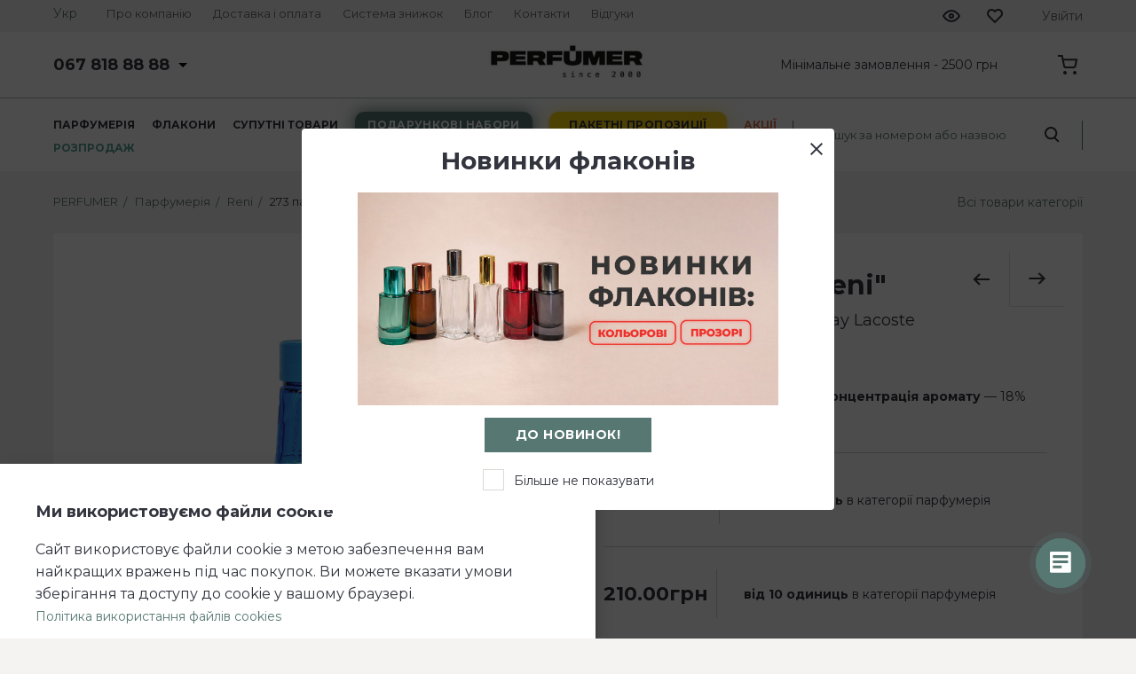

--- FILE ---
content_type: text/html; charset=UTF-8
request_url: https://perfumer.ua/parfumeriya/reni/273-duhi-reni/
body_size: 75627
content:
<!DOCTYPE html>
<html lang="uk">
<html prefix="og: https://ogp.me/ns#">
<head>
    <!-- Meta Pixel Code -->
    <script>
            !function (f, b, e, v, n, t, s) {
                if (f.fbq) return;
                n = f.fbq = function () {
                    n.callMethod ?
                        n.callMethod.apply(n, arguments) : n.queue.push(arguments)
                };
                if (!f._fbq) f._fbq = n;
                n.push = n;
                n.loaded = !0;
                n.version = '2.0';
                n.queue = [];
                t = b.createElement(e);
                t.async = !0;
                t.src = v;
                s = b.getElementsByTagName(e)[0];
                s.parentNode.insertBefore(t, s)
            }(window, document, 'script',
                'https://connect.facebook.net/en_US/fbevents.js');
            fbq('init', '813527319104675');
            fbq('track', 'PageView');
            console.log('pixel code init end')
    </script>  
    <noscript><img height="1" width="1" style="display:none"
                   src="https://www.facebook.com/tr?id=813527319104675&ev=PageView&noscript=1"
        /></noscript>
    <!-- End Meta Pixel Code -->

	<!-- Google Tag Manager -->
	<script>(function(w,d,s,l,i){w[l]=w[l]||[];w[l].push({'gtm.start':
	new Date().getTime(),event:'gtm.js'});var f=d.getElementsByTagName(s)[0],
	j=d.createElement(s),dl=l!='dataLayer'?'&l='+l:'';j.async=true;j.src=
	'https://www.googletagmanager.com/gtm.js?id='+i+dl;f.parentNode.insertBefore(j,f);
	})(window,document,'script','dataLayer','GTM-TW787XQ');</script>
	<!-- End Google Tag Manager -->
	<meta charset="UTF-8">
	<link rel="shortcut icon" href="/favicon.ico" type="image/x-icon">
	<meta name="viewport" content="width=device-width, user-scalable=no, initial-scale=1.0, maximum-scale=1.0,
	minimum-scale=1.0">
	<meta http-equiv="X-UA-Compatible" content="ie=edge">
	<link rel='alternate' hreflang='x-default' href='https://perfumer.ua/parfumeriya/reni/273-duhi-reni/' /><link rel='alternate' hreflang='uk' href='https://perfumer.ua/parfumeriya/reni/273-duhi-reni/' /><link rel='alternate' hreflang='ru' href='https://perfumer.ua/ru/parfumeriya/reni/273-duhi-reni/' />	<script type="application/ld+json">{ "@context": "https://schema.org", "@type": "BreadcrumbList", "itemListElement": [{ "@type": "ListItem", "position": 1, "item": "https://perfumer.ua/", "name": "Perfumer"},{ "@type": "ListItem", "position": 2, "name": "Парфумерія", "item": "https://perfumer.ua/parfumeriya/" },{ "@type": "ListItem", "position": 3, "name": "Reni", "item": "https://perfumer.ua/parfumeriya/reni/" }]}</script><title>273 парфуми &quot;Reni&quot; купити оптом - Perfumer</title><meta name='description' content='➤ Купити 273 парфуми &amp;quot;Reni&amp;quot; оптом ✅ Style in Play Lacoste аналог парфумів ✅ опис аромату, фото духів на розлив '><meta property="og:locale"
					content="ua_UA" /><meta property="og:title"  content="273 парфуми &amp;quot;Reni&amp;quot; купити оптом - Perfumer" /><meta property="og:description"  content="➤ Купити 273 парфуми &amp;quot;Reni&amp;quot; оптом ✅ Style in Play Lacoste аналог парфумів ✅ опис аромату, фото духів на розлив " /><meta property="og:url" content="https://perfumer.ua/parfumeriya/reni/273-duhi-reni/" /><meta property="og:image" content="https://perfumer.ua/upload/iblock/dad/dadbc0566969d7b3569af9b9d243ca2a.png"/> <script type="application/ld+json">
{ 
  "@context": "https://schema.org", 
  "@type": "Organization",
  "url": "https://perfumer.ua/",
  "logo": "https://perfumer.ua/local/templates/perfumer/common/image/logo.png"
}
</script><script type="application/ld+json">
{
"@context" : "http://schema.org", "@type" : "Organization",
"name" : "Perfumer",
"url" : "https://perfumer.ua/",
"sameAs" : ["https://www.facebook.com/ltd.parfumer.ua/", "https://www.instagram.com/perfumer.ua/", "https://www.youtube.com/channel/UCp-zI4MgGFsAo0_Dpy5Ngjw"]
}
</script><script type="application/ld+json">{"@context": "https://schema.org/","@type": "Product","name": "273 парфуми &amp;quot;Reni&amp;quot;","image": "https://perfumer.ua/upload/iblock/dad/dadbc0566969d7b3569af9b9d243ca2a.png","brand": "Perfumer.ua","url": "https://perfumer.ua/parfumeriya/reni/273-duhi-reni/","description": "Деревні квіткові мускусні аромати для чоловіків - найбільш складні. Це справжні парфумерні шедеври по плечу далеко не кожному майстру. Аромат символізує чоловіка-переможця, який прагне і досягає, знає ціну перемоги, вміє смакувати її і насолоджуватися нею.
 
У початкових нотах - нетривіальне п...","offers": {"@type": "Offer","priceCurrency": "UAH", "price": "630","availability": "https://schema.org/InStock"}}</script><link rel="canonical" href="https://perfumer.ua/parfumeriya/reni/273-duhi-reni/" />
	<link rel="stylesheet preload prefetch" href="/assets/9086.e6d58b4faa9a797e131b.css" as="style" type="text/css" crossorigin="anonymous">	<script charset="utf-8" defer async src="/assets/runtime~product.31cb176ea34bf24705ca.js" type="text/javascript"></script><script charset="utf-8" defer async src="/assets/vendors.03f151fa1fef315ded34.js" type="text/javascript"></script><script charset="utf-8" defer async src="/assets/9086.55787f69191e57ab5b35.js" type="text/javascript"></script><script charset="utf-8" defer async src="/assets/6101.186baa80cade28c3ff5d.js" type="text/javascript"></script><script charset="utf-8" defer async src="/assets/product.21bba84816ce207116fd.js" type="text/javascript"></script>		<!--Google Fonts-->
	<link rel="preconnect" href="https://fonts.gstatic.com" crossorigin="anonymous">
	<link rel="preload" href="https://fonts.googleapis.com/css2?family=Montserrat:wght@400;600;700&display=swap"
		  as="style" onload="this.onload=null;this.rel='stylesheet'">
	<noscript>
		<link rel="stylesheet" href="https://fonts.googleapis.com/css2?family=Montserrat:wght@400;600;700&display=swap">
	</noscript>
	<!--Google Search Console-->
	<meta name="google-site-verification" content="x6OkXIsnm4Ivd45Zb2l7L7WXD3LCU_YQIaKSjJAvGlg"/>
		<!-- Global site tag (gtag.js) - Google Analytics -->
	<script async src="https://www.googletagmanager.com/gtag/js?id=GTM-TW787XQ"></script>
	<script>
			window.dataLayer = window.dataLayer || [];
			function gtag(){dataLayer.push(arguments);}
			gtag('js', new Date());

			gtag('config', 'GTM-TW787XQ');
	</script>
	<!-- End Global site tag (gtag.js) - Google Analytics -->
    <link rel="stylesheet" href="/local/css/custom.css?v=1768983630">
</head>
<body class="home" data-something="eyJzZXNzaWQiOiI2ZjVjYmQxNzA0ZmZiNzlhMDZiMDM4MTM1NzNjYTYyYSIsImxhbmciOiJ1YSIsImlzQXV0aCI6ZmFsc2UsImZ1c2VySWQiOm51bGwsInNpdGVJZCI6InMxIn0=">
<!-- Google Tag Manager (noscript) -->
<noscript>
	<iframe src="https://www.googletagmanager.com/ns.html?id=GTM-TW787XQ"
			height="0" width="0" style="display:none;visibility:hidden"></iframe>
</noscript>
<!-- End Google Tag Manager (noscript) -->
<header>
	
	<nav id="nav">
		<div class="wrapper">
			<button type="button" class="btn_mobile" id="btn_mobile">
				<i></i>
				<i></i>
				<i></i>
			</button>
			<div class="block_mobile_menu">
				<div class="mobile_menu__js"></div>
				<div class="mobile_login__js">
					

				</div>
				<div class="mobile_viewed__js"></div>
				<div class="mobile_nav__js"></div>
				<div class="mobile_phones__js"></div>
				<div class="mobile_lang__js"></div>
			</div>
			<div class="bg_mobile_menu"></div>
			<div class="mobile_search__js">
				<button type="button" class="btn_search mobile search_open"><i></i>
				</button>
				<div class="bg_modal"></div>
			</div>
			
    <div class="desktop_lang__js">
        <ul class="ul_lang main_lang__js" data-da="mobile_lang__js,0,1025">
            <li class="li_main">
                <span style="cursor: pointer;">Укр</span>
            </li>
            <li class="li_hide">
                                    <a href="/parfumeriya/reni/273-duhi-reni/"class="active">
                        <span data-lang="ua">Укр</span>
                    </a>
                                    <a href="/ru/parfumeriya/reni/273-duhi-reni/">
                        <span data-lang="ru">Рус</span>
                    </a>
                            </li>
        </ul>
    </div>


			<div class="desktop_nav__js">
				
<ul class="ul_nav main_nav__js" data-da="mobile_nav__js,0,1025">
        <li>
        <a href="/kompaniya/">
            <span>Про компанію</span>
        </a>
    </li>
        <li>
        <a href="/oplata-i-dostavka/">
            <span>Доставка і оплата</span>
        </a>
    </li>
        <li>
        <a href="/discount_system/">
            <span>Система знижок</span>
        </a>
    </li>
        <li>
        <a href="/blog/">
            <span>Блог</span>
        </a>
    </li>
        <li>
        <a href="/kontakty/">
            <span>Контакти</span>
        </a>
    </li>
        <li>
        <a href="/otzyvy/">
            <span>Відгуки</span>
        </a>
    </li>
    </ul>
			</div>
			<div class="mobile_logo__js"></div>
			<div class="nav_right desktop_login__js desktop_viewed__js">
								<a href="#" class="viewed main_viewed__js" data-da="mobile_viewed__js,0,740">
    <span class="span_txt">Переглянуті</span>
    <span class="count empty"></span>
</a>
<a href="#" class="bookmarks main_bookmarks__js" data-da="mobile_viewed__js,1,740">
    <span class="span_txt">Обране</span>
    <span class="count empty" data-container="favorite-counter"></span>
</a>
					<button
			class="login main_login__js" id="login" data-action="auth"
			data-load-url="L2xvY2FsL2xpYi91c2VyQXV0aENhbGxiYWNrLnBocA=="
			data-current-url="L3BhcmZ1bWVyaXlhL3JlbmkvMjczLWR1aGktcmVuaS8="
			data-messages="[base64]"
			data-regions="[base64]/0YDQvtC/0LXRgtGA0L7QstGB0LrQsNGPINC+0LHQuy4iLCJOQU1FX1VBIjoi0JTQvdGW0L/RgNC+0L/[base64]/[base64]/0L7Qu9GM0YHQutCw0Y8g0L7QsdC7LiIsIk5BTUVfVUEiOiLQotC10YDQvdC+0L/[base64]/QvtC60YPQv9Cw0YLQtdC70LgiLCJOQU1FX1VBIjoi0J3QvtCy0ZYg0L/QvtC60YPQv9GG0ZYifV0="
			data-da="mobile_login__js,0,1025">
			<span onclick="this.parentElement.click(); return false;">Увійти</span>
	</button>
				<div class="mobile_cart__js"></div>
			</div>
		</div>
	</nav>

	<div class="mid_header">
		<div class="wrapper">
			<div class="desktop_phones__js">
				<div class="main_phones__js" data-da="mobile_phones__js,0,1025">
					<ul class="ul_number">
						

<li class="li_main">
		<a href="tel:+380678188888">
		<span>067 818 88 88 </span>
	</a>
</li>
<li class="hide_number">
					<a href="tel:+380678188888">
			<span>067 818 88 88 </span>
		</a>
					<a href="tel:+380508188888">
			<span>050 818 88 88</span>
		</a>
		<a class="vibermob viberico" href="viber://add?number=380678188888"></a>
	<a class="viberdes viberico" href="viber://chat?number=+380678188888"></a>
	
						

	<span class="span_graphics">
   <span class="s_left">Пн—Пт</span>
   <span class="s_right">з 09:00 до	   16:00</span>
</span>


						

			<span class="span_callback"
				  data-param="L2xvY2FsL2xpYi9jYWxsYmFja0JpdHJpeDI0LnBocA=="
                  data-messages="[base64]">Зворотній зв'язок</span>

					</ul>
					<div class="bg_callback"></div>
										
				</div>
			</div>
			<div class="desktop_logo__js">
									<a href="/" id="logo"
					   class="main_logo__js"
					   data-da="mobile_logo__js,
					0,1025">
						<img src="/local/templates/perfumer/common/image/logo.png"
							 alt="Інтернет-магазин наливної парфумерії та флаконів | Perfumer.ua"
							 title="Інтернет-магазин розливних парфумів та флаконів в Україні"
							 width="210" height="50">
					</a>
							</div>
			

    <span class="min_order">Мінімальне замовлення - 2500 грн</span>
	

			<div class="desktop_cart__js main_cart__js" data-da="mobile_cart__js,0,1025">
				<button class="a_cart" id="a_cart"></button>
			</div>
		</div>
	</div>

	<div class="bot_header">
		<div class="wrapper">
			<div class="desktop_menu__js">
				<ul class="ul_menu main_menu__js" data-da="mobile_menu__js,0,1025">
											<li class="li_menu_main">
				<a href="/parfumeriya/" class="li_menu_main_btn">
					<span>Парфумерія</span>
				</a>

				<div class="bg_drop_menu"></div>
				<div class="drop_menu">
					<div class="wrapper">
						<div class="drop_menu_ul">
							<ul class="ul_drop_menu">
																																						<li class="li_child">
																				<a href="/parfumeriya/reni/">
											<div class="drop_img">
																								<img src="/upload/iblock/128/128d3cafb77f869ac2a07b68ec26a7c9.png" alt="Reni"
                                                     title="Reni"
													 loading="lazy">
											</div>
											<span>Reni</span>
										</a>
																																								</li>
																														<li class="li_child">
																				<a href="/parfumeriya/reni-selective/">
											<div class="drop_img">
																								<img src="/upload/iblock/a32/a32f2ecd867a93a4861155d4f2efe849.png" alt="Reni Selective"
                                                     title="Reni Selective"
													 loading="lazy">
											</div>
											<span>Reni Selective</span>
										</a>
																																								</li>
																														<li class="li_child">
																				<a href="/parfumeriya/esse/">
											<div class="drop_img">
																								<img src="/upload/iblock/572/572f60d5e45553a7d33f44a428c6eb6b.png" alt="Esse"
                                                     title="Esse"
													 loading="lazy">
											</div>
											<span>Esse</span>
										</a>
																																								</li>
																														<li class="li_child">
																				<a href="/parfumeriya/esse-niche/">
											<div class="drop_img">
																								<img src="/upload/iblock/ab6/ab6bcae3fce36b536a816d6aed4765ee.png" alt="Esse Niche"
                                                     title="Esse Niche"
													 loading="lazy">
											</div>
											<span>Esse Niche</span>
										</a>
																																								</li>
																														<li class="li_child">
																				<a href="/parfumeriya/probniki-esse-niche/">
											<div class="drop_img">
																								<img src="/upload/iblock/302/302f4be6005a4cb49a1c8492537f6931.png" alt="Пробники"
                                                     title="Пробники"
													 loading="lazy">
											</div>
											<span>Пробники</span>
										</a>
																																								</li>
																								</ul>
						</div>
											</div>
				</div>
			</li>
		
		<li class="li_menu_main">
				<a href="/flakoni/" class="li_menu_main_btn">
			<span>Флакони</span>
		</a>

		<div class="bg_drop_menu"></div>
		<div class="drop_menu">
			<div class="wrapper">
				<div class="drop_menu_ul">
					<ul class="ul_drop_menu fl">
																																<li class="li_child">
																		<a href="/flakoni/">
										<div class="drop_img">
																						<img src="/upload/iblock/947/947df14bdfe218cf522c37185face6d2.png" alt="Флакони для парфумів"
                                                 title="Флакони для парфумів"
												 loading="lazy">
										</div>
										<span>Флакони для парфумів</span>
									</a>
																			<div class="block_child_cat">
																							<a href="/flakoni/flakoni-komplekti/">
													<span class="child_cat">Флакони комплекти</span>
												</a>
																							<a href="/flakoni/sklyani-flakoni/">
													<span class="child_cat">Скляні прозорі флакони</span>
												</a>
																							<a href="/flakoni/flakoni-z-kolorovogo-skla/">
													<span class="child_cat">Скляні кольорові флакони</span>
												</a>
																							<a href="/flakoni/flakoni-z-rolikom/">
													<span class="child_cat">Флакони з роликом</span>
												</a>
																							<a href="/flakoni/metalevi-atomajzeri/">
													<span class="child_cat">Металеві атомайзери</span>
												</a>
																							<a href="/flakoni/plastikovi-flakoni/">
													<span class="child_cat">Пластикові флакони</span>
												</a>
																							<a href="/flakoni/probniki-dlya-parfumiv/">
													<span class="child_cat">Пробники для парфумів</span>
												</a>
																							<a href="/flakoni/sprei-dlya-parfumiv/">
													<span class="child_cat">Спреї для флаконів</span>
												</a>
																					</div>
																		</li>
																																							<li class="li_child">
																		<a href="/flakoni-pid-zavaltsyuvannya/">
										<div class="drop_img">
																						<img src="/upload/iblock/35b/35b1a64a925c7f99c31f8f3127229b5a.png" alt="Флакони під завальцювання"
                                                 title="Флакони під завальцювання"
												 loading="lazy">
										</div>
										<span>Флакони під завальцювання</span>
									</a>
																		</li>
																																							<li class="li_child">
																		<a href="/flakoni-ta-palichki-dlya-difuzoriv/">
										<div class="drop_img">
																						<img src="/upload/iblock/3de/3ded21cb010c751ab725601366b429ad.png" alt="Флакони та палички для дифузорів"
                                                 title="Флакони та палички для дифузорів"
												 loading="lazy">
										</div>
										<span>Флакони та палички для дифузорів</span>
									</a>
																			<div class="block_child_cat">
																							<a href="/flakoni-ta-palichki-dlya-difuzoriv/flakoni-dlya-diffuzoriv/">
													<span class="child_cat">Флакони для дифузорів</span>
												</a>
																							<a href="/flakoni-ta-palichki-dlya-difuzoriv/palichki-dlya-diffuzoriv/">
													<span class="child_cat">Палички для дифузорів</span>
												</a>
																					</div>
																		</li>
																																							<li class="li_child">
																		<a href="/tara_dlja_svechej/">
										<div class="drop_img">
																						<img src="/upload/iblock/b7a/b7a5a5cc4ad2a3db3101a698075a49e7.png" alt="Тара для свічок"
                                                 title="Тара для свічок"
												 loading="lazy">
										</div>
										<span>Тара для свічок</span>
									</a>
																		</li>
																		</ul>
				</div>
							</div>
		</div>
	</li>


	<li class="li_menu_main">
				<a href="/suputni-tovari/" class="li_menu_main_btn">
			<span>Супутні товари</span>
		</a>

		<div class="bg_drop_menu"></div>
		<div class="drop_menu">
			<div class="wrapper">
				<div class="drop_menu_ul">
					<ul class="ul_drop_menu">
						
									<li class="li_solo">
									<a href="/suputni-tovari/obladnannya-dlya-nalivnoi-parfumerii/">
										<div class="drop_img">
																						<img src="/upload/iblock/c48/c4850ce730ea092f2f5ccbd157f2a181.png" alt="Обладнання для наливної парфумерії"
                                                 title="Обладнання для наливної парфумерії"
												 loading="lazy">
										</div>
										<span>Обладнання для наливної парфумерії</span>
									</a>
																		</li>

						
									<li class="li_solo">
									<a href="/suputni-tovari/podarunkova-upakovka-dlya-parfumiv/">
										<div class="drop_img">
																						<img src="/upload/iblock/f0b/f0bcd8a0e1eac4b578a1eea8c208083c.png" alt="Подарункова упаковка для парфумів"
                                                 title="Подарункова упаковка для парфумів"
												 loading="lazy">
										</div>
										<span>Подарункова упаковка для парфумів</span>
									</a>
																		</li>

						
									<li class="li_solo">
									<a href="/suputni-tovari/reklamna-produkciya/">
										<div class="drop_img">
																						<img src="/upload/iblock/782/7829cde6efa2b78742e4e6bac197129a.png" alt="Рекламна продукція"
                                                 title="Рекламна продукція"
												 loading="lazy">
										</div>
										<span>Рекламна продукція</span>
									</a>
																		</li>

											</ul>
				</div>
							</div>
		</div>
	</li>


 

<li class="li_menu_main">
	<a href="/podarunkovi-nabori/" class="li_menu_main_btn single">
		<span id="gift">Подарункові набори</span>
	</a>
	 
</li>

  
	<li class="li_menu_main">
		<a href="https://business.perfumer.ua/?utm_source=siteperfumer&utm_medium=siteperfumer&utm_campaign=siteperfumer&utm_id=siteperfumer" class="li_menu_main_btn single">
			<span id="packed">Пакетні пропозиції</span>
		</a>
			</li>

<style>
/* пакетные предложения */

position: absolute;
width: 221px;
height: 29px;
left: 626px;
top: 120px;

/* bold caps / 14 */
font-family: 'Montserrat';
font-style: normal;
font-weight: 700;
font-size: 14px;
line-height: 29px;
/* identical to box height, or 204% */
letter-spacing: 0.03em;
text-transform: uppercase;

color: #32343E;


</style>

                    <li class="li_stock li_menu_main">
                			<a href="/promotions/" class="li_menu_main_btn single">
				<span>АКЦІЇ</span>
			</a>
		</li>
    


                    <li class="li_rozprodazh li_menu_main">
                			<a href="/rozprodazh/" class="li_menu_main_btn single">
				<span>Розпродаж</span>
			</a>
		</li>
    
  				</ul>
			</div>
				<div id="search-title" class="block_search desktop_search__js">
		<div class="main_search__js" data-da="mobile_search__js,2,1025">
			<form action="/search/" class="search_form"
				  data-ajax="L2xvY2FsL2xpYi9hamF4Q29tcG9uZW50TG9hZGVyLnBocA=="
				  data-component="d2ViaG9tZTpzZWFyY2gudGl0bGU=.b0c83f34d6e087f093f0e2cd3bd29bb5ee98cd38d8801fcf7c8b183ab65e260c"
				  data-template=".3b087657ffbb5b94b218be38ec099d92ebe8a9e69f36b358f9f98b8b9f8acd9d"
				  data-params="[base64]/[base64].fa59b3d9cc13c1a540c5772c13ee2e060711035ead0f69eda9da7a4f3ebc8b74">
				<input id="search" type="text" name="q"
					   placeholder="Пошук за номером або назвою" autocomplete="off">
				<button type="button" class="btn_search search_start" aria-label="search_start"><i></i></button>
			</form>
			<div class="drop_search">
				<ul class="ul_drop_search">
					<li>
						<span class="bold">останні запити</span>
					</li>
					<li>
						<a href="#"><span class="normal">флакон металлический</span></a>
					</li>
					<li>
						<a href="#"><span class="normal">reni 209</span></a>
					</li>
					<li>
						<a href="#"><span class="normal">reni selective 209</span></a>
					</li>
				</ul>
			</div>
			<div class="bg_modal"></div>
		</div>
	</div>
		</div>
	</div>
</header>


    <div class="block_breadcrumbs white">
        <div class="wrapper">
            <ul class="ul_breadcrumbs">
            <li>
                <a href="/">
                    <span>PERFUMER</span>
                </a>
            </li>
            <li>
                <a href="/parfumeriya/">
                    <span>Парфумерія</span>
                </a>
            </li>
            <li>
                <a href="/parfumeriya/reni/">
                    <span>Reni</span>
                </a>
            </li>
            <li>
                <span>273 парфуми &quot;Reni&quot;</span>
            </li>
          </ul>
          <a href="/parfumeriya/reni/" class="all_products_cat">Всі товари категорії</a>
      </div>
    </div><div class="block_product_into">
	<div class="wrapper">
		<div class="product_content"
			 data-container="product"
			 data-product="[base64]/[base64]/[base64]/YWN0aW9uPUJVWSZpZD0jSUQjIiwifkFERF9VUkxfVEVNUExBVEUiOiJcL3BhcmZ1bWVyaXlhXC9yZW5pXC8yNzMtZHVoaS1yZW5pXC8/[base64]/[base64]/RgNCw0LLQttC90ZYg0L/QsNGA0YTRg9C80LXRgNC90ZYg0YjQtdC00LXQstGA0Lgg0L/QviDQv9C70LXRh9GDINC00LDQu9C10LrQviDQvdC1INC60L7QttC90L7QvNGDINC80LDQudGB0YLRgNGDLiDQkNGA0L7QvNCw0YIg0YHQuNC80LLQvtC70ZbQt9GD0ZQg0YfQvtC70L7QstGW0LrQsC3Qv9C10YDQtdC80L7QttGG0Y8sINGP0LrQuNC5INC/0YDQsNCz0L3QtSDRliDQtNC+0YHRj9Cz0LDRlCwg0LfQvdCw0ZQg0YbRltC90YMg0L/QtdGA0LXQvNC+0LPQuCwg0LLQvNGW0ZQg0YHQvNCw0LrRg9Cy0LDRgtC4INGX0Zcg0ZYg0L3QsNGB0L7Qu9C+0LTQttGD0LLQsNGC0LjRgdGPINC90LXRji48YnIgXC8+XG4gPGJyIFwvPlxu0KMg0L/QvtGH0LDRgtC60L7QstC40YUg0L3QvtGC0LDRhSAtINC90LXRgtGA0LjQstGW0LDQu9GM0L3QtSDQv9C+0ZTQtNC90LDQvdC90Y8g0LfQtdC70LXQvdC+0LPQviDRj9Cx0LvRg9C60LAg0ZYg0YLRg9GXLiDQodC10YDQtdC00LjQvdCwINC60L7QvNC/0L7Qt9C40YbRltGXIC0g0L/[base64]/QsNGUINC90L7RgNC00LjRh9C90LjQuSDRhdC+0LvQvtC00L3QuNC5INC20LDRgdC80LjQvS4g0J/QtdGA0LXRhdGW0LQg0L3QsCDRhdCy0L7QudC90ZYg0YHRgtCy0L7RgNGO0ZQg0LwmIzM5O9GP0LrQuNC5INC/0LvQsNCy0L3QuNC5INC/[base64]/QsNGFINC30LTQsNGU0YLRjNGB0Y8g0L3RltC20L3QuNC8LCDRgtC+0L3QutC40Lwg0ZYg0YHQstGW0LbQuNC8LiDQn9GA0LXQutGA0LDRgdC90L4g0LfQstGD0YfQuNGC0Ywg0LLQtNC10L3RjCDRgyDRgtC10L/Qu9GDINC/[base64]/0YDQsNCy0LbQvdGWINC/0LDRgNGE0YPQvNC10YDQvdGWINGI0LXQtNC10LLRgNC4INC/0L4g0L/Qu9C10YfRgyDQtNCw0LvQtdC60L4g0L3QtSDQutC+0LbQvdC+0LzRgyDQvNCw0LnRgdGC0YDRgy4g0JDRgNC+0LzQsNGCINGB0LjQvNCy0L7Qu9GW0LfRg9GUINGH0L7Qu9C+0LLRltC60LAt0L/QtdGA0LXQvNC+0LbRhtGPLCDRj9C60LjQuSDQv9GA0LDQs9C90LUg0ZYg0LTQvtGB0Y/Qs9Cw0ZQsINC30L3QsNGUINGG0ZbQvdGDINC/0LXRgNC10LzQvtCz0LgsINCy0LzRltGUINGB0LzQsNC60YPQstCw0YLQuCDRl9GXINGWINC90LDRgdC+0LvQvtC00LbRg9Cy0LDRgtC40YHRjyDQvdC10Y4uXHJcbiBcclxu0KMg0L/QvtGH0LDRgtC60L7QstC40YUg0L3QvtGC0LDRhSAtINC90LXRgtGA0LjQstGW0LDQu9GM0L3QtSDQv9C+0ZTQtNC90LDQvdC90Y8g0LfQtdC70LXQvdC+0LPQviDRj9Cx0LvRg9C60LAg0ZYg0YLRg9GXLiDQodC10YDQtdC00LjQvdCwINC60L7QvNC/0L7Qt9C40YbRltGXIC0g0L/[base64]/QsNGUINC90L7RgNC00LjRh9C90LjQuSDRhdC+0LvQvtC00L3QuNC5INC20LDRgdC80LjQvS4g0J/QtdGA0LXRhdGW0LQg0L3QsCDRhdCy0L7QudC90ZYg0YHRgtCy0L7RgNGO0ZQg0Lwn0Y/QutC40Lkg0L/Qu9Cw0LLQvdC40Lkg0L/[base64]/0LDRhSDQt9C00LDRlNGC0YzRgdGPINC90ZbQttC90LjQvCwg0YLQvtC90LrQuNC8INGWINGB0LLRltC20LjQvC4g0J/RgNC10LrRgNCw0YHQvdC+INC30LLRg9GH0LjRgtGMINCy0LTQtdC90Ywg0YMg0YLQtdC/[base64]/QstC70Y/[base64]/0LDRgNGE0YPQvNC4ICZxdW90O1JlbmkmcXVvdDsg0L7RgiDQvNCw0LPQsNC30LjQvdCwINCe0LTQtdC20LTQsCsiLCJUSVRMRSI6ItC60LDRgNGC0LjQvdC60LAgMjczINC/[base64]/0LDRgNGE0YPQvNC4ICZxdW90O1JlbmkmcXVvdDsg0L7RgiDQvNCw0LPQsNC30LjQvdCwINCe0LTQtdC20LTQsCsiLCJFTEVNRU5UX01FVEFfS0VZV09SRFMiOiIyNzMg0L/QsNGA0YTRg9C80LggJnF1b3Q7UmVuaSZxdW90Oywg0LrRg9C/0LjRgtGMIDI3MyDQv9Cw0YDRhNGD0LzQuCAmcXVvdDtSZW5pJnF1b3Q7LCDQv9GA0LjQvtCx0YDQtdGB0YLQuCAyNzMg0L/QsNGA0YTRg9C80LggJnF1b3Q7UmVuaSZxdW90OywgMjczINC/0LDRgNGE0YPQvNC4ICZxdW90O1JlbmkmcXVvdDsg0LIg0YDQsNC30LvQuNGH0L3Ri9GFINGG0LLQtdGC0LDRhSwgMjczINC/[base64]/QvtGB0LvQtdC00L3Rj9GPINGA0L7Qu9GMINC+0YLQstC10LTQtdC90LAg0YDQsNC30LTQtdC70YMgMjczINC/0LDRgNGE0YPQvNC4ICZxdW90O1JlbmkmcXVvdDssINC/[base64]/[base64]/[base64]/QvtGB0LvQtdC00L3Rj9GPINGA0L7Qu9GMINC+0YLQstC10LTQtdC90LAg0YDQsNC30LTQtdC70YMgMjczINC/0LDRgNGE0YPQvNC4ICZxdW90O1JlbmkmcXVvdDssINC/[base64]/QsNGA0YTRg9C80LggJnF1b3Q7UmVuaSZxdW90OyDQvtGCINC80LDQs9Cw0LfQuNC90LAg0J7QtNC10LbQtNCwKyIsIlNFQ1RJT05fTUVUQV9LRVlXT1JEUyI6IjI3MyDQv9Cw0YDRhNGD0LzQuCAmcXVvdDtSZW5pJnF1b3Q7LCDQutGD0L/QuNGC0YwgMjczINC/0LDRgNGE0YPQvNC4ICZxdW90O1JlbmkmcXVvdDssINC/0YDQuNC+0LHRgNC10YHRgtC4IDI3MyDQv9Cw0YDRhNGD0LzQuCAmcXVvdDtSZW5pJnF1b3Q7LCAyNzMg0L/QsNGA0YTRg9C80LggJnF1b3Q7UmVuaSZxdW90OyDQsiDRgNCw0LfQu9C40YfQvdGL0YUg0YbQstC10YLQsNGFLCAyNzMg0L/QsNGA0YTRg9C80LggJnF1b3Q7UmVuaSZxdW90OyDQvtGCINC00LjRgdGC0YDQuNCx0YzRjtGC0L7RgNCwIiwiU0VDVElPTl9NRVRBX1RJVExFIjoi0JrQsNGC0LDQu9C+0LMgMjczINC/[base64]/[base64]/[base64]/[base64]/[base64]/[base64]/[base64]/[base64]/[base64]/[base64]/[base64]/[base64]/[base64]/[base64]/0L3QuNC5INCw0L3QsNC70L7QsyDQsdGA0LXQvdC00L7QstC+0Zcg0L/QsNGA0YTRg9C80LXRgNGW0Zc8YnIgXC8+XG7QodC60LvQsNC00L7QstGWINC/0LDRgNGE0YPQvNC10YDQvdC+0Zcg0L/RgNC+0LTRg9C60YbRltGXIOKAkyDQv9Cw0YDRhNGD0LzQtdGA0L3QuNC5INC60L7QvdGG0LXQvdGC0YDQsNGCLCDRgdC/0LjRgNGCINGWINCy0L7QtNCwLiDQktGW0LTQvNGW0L3QvdC+0YHRgtGWINC/0L7Qu9GP0LPQsNGO0YLRjCDRgtGW0LvRjNC60Lgg0LIg0L/RgNC+0YbQtdC90YLQvdC+0LzRgyDRgdC/0ZbQstCy0ZbQtNC90L7RiNC10L3QvdGWINC60L7QttC90L7Qs9C+INC60L7QvNC/0L7QvdC10L3RgtCwLiDQoNC10L3Rli3Qv9Cw0YDRhNGD0Lwg0LLQuNGA0L7QsdC70Y/RjtGC0Ywg0ZbQtyDQv9Cw0YDRhNGD0LzQtdGA0L3QvtGXINC60L7QvNC/0L7Qt9C40YbRltGXINGE0YDQsNC90YbRg9C30YzQutC+0LPQviDQv9C+0YXQvtC00LbQtdC90L3Rjy4g0JTQu9GPINC30LDQsdCw0YDQstC70LXQvdC90Y8g0LIg0L/QsNGA0YTRg9C80LXRgNGW0Y4g0LTQvtC00LDRjtGC0Ywg0YTQsNGA0LHRg9Cy0LDQu9GM0L3RliDRgNC10YfQvtCy0LjQvdC4LCDQsCDQtNC70Y8g0L/[base64]/0LDQvdGW0ZcgUmVuaSBQYXJmdW0uPGJyIFwvPlxuPGJyIFwvPlxu0KHRgtGW0LnQutGW0YHRgtGMINC/0LDRgNGE0YPQvNGDINC30LDQu9C10LbQuNGC0Ywg0LLRltC0INCy0LzRltGB0YLRgyDQv9Cw0YDRhNGD0LzQtdGA0L3QvtGXINC60L7QvNC/0L7Qt9C40YbRltGXLiDQl9Cw0LvQtdC20L3QviDQstGW0LQg0YbRjNC+0LPQviDQv9C+0LrQsNC30L3QuNC60LAg0L/QsNGA0YTRg9C80LXRgNGW0Y4g0YDQvtC30LTRltC70Y/RjtGC0Ywg0L3QsCDQvdCw0YHRgtGD0L/[base64]/QvCDQt9Cw0LrRgNGW0L/Qu9GO0LLQsNGH0LAg0YLQstCw0YDQuNC90L3QvtCz0L4g0L/[base64]/QsNGA0YTRg9C80L7QstCw0L3QsCDQstC+0LTQsCDRgdC60LvQsNC00LDRlNGC0YzRgdGPINC90LAgMTAtMjAmIzM3OyDRltC3INC/0LDRgNGE0YPQvNC10YDQvdC+0LPQviDQutC+0L3RhtC10L3RgtGA0LDRgtGDLjxiciBcLz5cbtCf0LDRgNGE0YPQvNC10YDQvdCwINC60L7QvNC/0L7Qt9C40YbRltGPINCyINGC0YPQsNC70LXRgtC90ZbQuSDQstC+0LTRliDRgdGC0LDQvdC+0LLQuNGC0YwgNC0xMCYjMzc7LjxiciBcLz5cbtCe0LTQtdC60L7Qu9C+0L0g4oCTINC90LDQudC80LXQvdGIINC60L7QvdGG0LXQvdGC0YDQvtCy0LDQvdC40Lkg0L/QsNGA0YTRg9C80LXRgNC90LjQuSDQv9GA0L7QtNGD0LrRgiwg0LrQvtC90YbQtdC90YLRgNCw0YLRgyDQsiDQvdGM0L7QvNGDIOKAkyAzLTUmIzM3Oy48YnIgXC8+XG7QlNGD0YXQuCDQstC40L/Rg9GB0LrQsNGO0YLRjCDQtNCw0LvQtdC60L4g0L3QtSDQstGB0ZYg0YLQvtGA0LPQvtCy0ZYg0LzQsNGA0LrQuC4g0J3QsNC70LjQstC90LAg0L/QsNGA0YTRg9C80LXRgNGW0Y8gUmVuaSDigJMg0YbQtSDQtNGD0YXQuCDQtyDQstC80ZbRgdGC0L7QvCDQv9C+0L3QsNC0IDIwJiMzNzsg0L/QsNGA0YTRg9C80LXRgNC90L7Qs9C+INC60L7QvdGG0LXQvdGC0YDQsNGC0YMuPGJyIFwvPlxuPGJyIFwvPlxu0KDQvtC30LvQuNCy0L3RliDQv9Cw0YDRhNGD0LzQuCBSZW5pINC80LDQutGB0LjQvNCw0LvRjNC90L4g0LLRltC00L/QvtCy0ZbQtNCw0Y7RgtGMINCy0ZbQtNC+0LzQuNC8INCw0YDQvtC80LDRgtCw0LwuINCS0L7QvdC4INGA0L7Qt9GE0LDRgdC+0LLQsNC90ZYg0Lcg0YPRgNCw0YXRg9Cy0LDQvdC90Y/QvCDQstC40LzQvtCzLCDRidC+INCy0LjRgdGD0LLQsNGO0YLRjNGB0Y8g0LTQviDQv9GA0L7RhtC10YHRgyDRgNC+0LfQu9C40LLRgyDQv9Cw0YDRhNGD0LzQtdGA0L3QvtGXINC/0YDQvtC00YPQutGG0ZbRly4g0KfQuNC8INC/0L7Rj9GB0L3QuNGC0Lgg0YDRltC30L3QuNGG0Y4g0LIg0YbRltC90ZYg0Lcg0LXQu9GW0YLQvdC40Lwg0L/QsNGA0YTRg9C80L7QvD8g0JLQuCDQvdC1INC/0LXRgNC10L/Qu9Cw0YfRg9GU0YLQtSDQt9CwINCx0YDQtdC90LQsINGE0ZbRgNC80L7QstGWINGE0LvQsNC60L7QvSDRliDRg9C/0LDQutC+0LLQutGDLCDRidC+INC90LUg0YbRltC90L3RliDQtyDRgtC+0YfQutC4INC30L7RgNGDINC/0L7QutGD0L/RhtGPLjxiciBcLz5cbjxiciBcLz5cbtCd0LDQu9C40LLQvdGWINC/0LDRgNGE0YPQvNC4INGH0Lgg0L/[base64]/QsNGA0YTRg9C80LXRgNGW0Y46PGJyIFwvPlxuPGJyIFwvPlxu0LTRg9GF0Lg7PGJyIFwvPlxu0L/QsNGA0YTRg9C80LXRgNC90ZYg0LzQsNGB0LvQsC48YnIgXC8+XG7Qn9Cw0YDRhNGD0LzQtdGA0L3RliDQvNCw0YHQu9CwINC90LDQsdGD0LLQsNGO0YLRjCDQstGB0LUg0LHRltC70YzRiNC+0Zcg0L/QvtC/[base64]/QvdCwINC+0YHQvdC+0LLQsCwgMzAmIzM3OyDigJMg0LHQtdC30L/QvtGB0LXRgNC10LTQvdGM0L4g0L7RgNC40LPRltC90LDQu9GM0L3QsCDQsNGA0L7QvNCw0YLQuNGH0L3QsCDQutC+0LzQv9C+0LfQuNGG0ZbRjyAmIzQwO9C/[base64]/QuNGA0YIsINCy0L7QvdC+INCy0ZbQtNC00LDRlCDQsNGA0L7QvNCw0YIg0L/QvtGB0YLRg9C/0L7QstC+INGWINGA0ZbQstC90L7QvNGW0YDQvdC+LCDQsCDQt9Cw0L/QsNGFINC30LTQsNGU0YLRjNGB0Y8g0LHRltC70YzRiCDQvdCw0YHQuNGH0LXQvdC40Lwg0ZYg0YHRgtGW0LnQutC40LwuPGJyIFwvPlxuPGJyIFwvPlxu0JzQsNGB0LvQsCBSZW5pINGC0LDQutC+0LYg0L/RltC00YXQvtC00Y/[base64]/RgNC+0L/QvtC90YPRlCDRgtGW0LvRjNC60Lgg0L3QsNC50L/QvtC/0YPQu9GP0YDQvdGW0YjRliDQsNGA0L7QvNCw0YLQuCwg0YLQvtC80YMg0LLQuNCx0ZbRgCDQvNCw0YHQtdC7INC80LXQvdGI0LjQuSwg0L3RltC2INC00YPRhdGW0LIuINCS0L7QvdC4INGB0YLRgNGD0LrRgtGD0YDQvtCy0LDQvdGWINCyINCz0YDRg9C/0LgsINGJ0L4g0LfRgNGD0YfQvdC+INC/0YDQuCDQstC40LHQvtGA0ZYg0LDRgdC+0YDRgtC40LzQtdC90YLRgyDQtNC70Y8g0YLQvtGA0LPQvtCy0L7RlyDRgtC+0YfQutC4LiDQnNCw0YHQu9CwINC90LDQu9GW0YfRg9GO0YLRjCAxNiDQsNGA0L7QvNCw0YLQuNGH0L3QuNGFINCz0YDRg9C/LCDQv9Cw0YDRhNGD0LzQuCDigJMgMzEuPGJyIFwvPlxuPGJyIFwvPlxu0K/QuiDQutGD0L/QuNGC0Lgg0L/QsNGA0YTRg9C80LXRgNGW0Y4gUmVuaSDQvtC/0YLQvtC8INCyINCj0LrRgNCw0ZfQvdGWPGJyIFwvPlxu0J/QvtCy0L3QuNC5INC60LDRgtCw0LvQvtCzINC90LDQu9C40LLQvdC+0Zcg0L/QsNGA0YTRg9C80LXRgNGW0ZcgwqvQoNC10L3RlsK7INC/0YDQtdC00YHRgtCw0LLQu9C10L3QviDQvdCwINC+0YTRltGG0ZbQudC90L7QvNGDINGB0LDQudGC0ZYg0LrQvtC80L/QsNC90ZbRlyDCq9Cf0LDRgNGE0YPQvNC10YDCuywg0YnQviDQv9GA0LDRhtGO0ZQg0LIg0YbRjNC+0LzRgyDQvdCw0L/RgNGP0LzQutGDINC3IDIwMDQg0YDQvtC60YMuINCa0YDRltC8INC/0LDRgNGE0YPQvNC10YDRltGXINGC0LAg0YTQu9Cw0LrQvtC90ZbQsiwg0LfQsNC80L7QstC70Y/QudGC0LUg0L7Qv9GC0L7QvCDRliDQsiDRgNC+0LfQtNGA0ZbQsSDRgdGD0L/[base64]/QsNGA0YTRg9C80LXRgNGW0ZcuINCa0L7QttC90LAg0YLQvtCy0LDRgNC90LAg0L/[base64]/QvCDQvdCwINC+0YDQuNCz0ZbQvdCw0LsuPGJyIFwvPlxuPGJyIFwvPlxu0KLQvtGA0LPQvtCy0LUg0L7QsdC70LDQtNC90LDQvdC90Y8g0LTQu9GPINC90LDQu9C40LLQvdC+0Zcg0L/QsNGA0YTRg9C80LXRgNGW0ZcsINCw0LrRgdC10YHRg9Cw0YDQuCwg0LzQsNGB0LvQsCDRliDQtNGD0YXQuCDQvdCwINGA0L7Qt9C70LjQsiDCq9Cg0LXQvdGWwrsg0LTQvtGB0YLQsNCy0LvRj9GO0YLRjNGB0Y8g0L/QviDQo9C60YDQsNGX0L3RliDQvdCwINGB0LrQu9Cw0LQg0YLRgNCw0L3RgdC/0L7RgNGC0L3QvtGXINC60L7QvNC/0LDQvdGW0Zcg0LDQsdC+INCw0LTRgNC10YHQvdC+LiDQn9C+INCl0LDRgNC60L7QstGDINC/[base64]/Qu9Cw0YLQvtGOLiDQntC/0LvQsNGC0LAg0LPQvtGC0ZbQstC60L7RjiDQv9GA0LjQudC80LDRlNGC0YzRgdGPINGC0ZbQu9GM0LrQuCDQsiDQvtGE0ZbRgdGWINC60L7QvNC/0LDQvdGW0ZcuPGJyIFwvPlxuPGJyIFwvPlxu0J3QsNC70LjQstC90LAg0L/QsNGA0YTRg9C80LXRgNGW0Y8gwqvQoNC10L3RlsK7INC+0L/RgtC+0Lwg0L/RgNC+0L/QvtC90YPRlNGC0YzRgdGPINGDINGE0ZbRgNC80L7QstC40YUg0L/Qu9Cw0YHRgtC40LrQvtCy0LjRhSDRlNC80L3QvtGB0YLRj9GFINC90LDRgdGC0YPQv9C90L7Qs9C+INC+0LHRgdGP0LPRgzo8YnIgXC8+XG48YnIgXC8+XG7QvNCw0YHQu9C+IOKAkyA1MCDQvNC7OzxiciBcLz5cbtC/0LDRgNGE0YPQvNC4IOKAkyAxMDAg0LzQuy48YnIgXC8+XG7QnNGW0L3RltC80LDQu9GM0L3QsCDRgdGD0LzQsCDQt9Cw0LzQvtCy0LvQtdC90L3RjyDigJMgMTAwMCDQs9GA0L0uINCf0YDQuCDQutGD0L/RltCy0LvRliDRgdGC0LDRgNGC0L7QstC+0LPQviDQvdCw0LHQvtGA0YMg0LDQsdC+INCy0LXQu9C40LrQvtGXINC+0L/RgtC+0LLQvtGXINC/0LDRgNGC0ZbRlyDQutC70ZbRlNC90YIg0LLRltC00YfRg9GC0L3QviDQtdC60L7QvdC+0LzQuNGC0YwuIiwifkRFU0NSSVBUSU9OIjoi0J3QsNC70LjQstC90LjQuSBSZW5pIFBhcmZ1bSDigJMg0LTQvtGB0YLRg9C/0L3QuNC5INCw0L3QsNC70L7QsyDQsdGA0LXQvdC00L7QstC+0Zcg0L/QsNGA0YTRg9C80LXRgNGW0ZdcbtCh0LrQu9Cw0LTQvtCy0ZYg0L/QsNGA0YTRg9C80LXRgNC90L7RlyDQv9GA0L7QtNGD0LrRhtGW0Zcg4oCTINC/0LDRgNGE0YPQvNC10YDQvdC40Lkg0LrQvtC90YbQtdC90YLRgNCw0YIsINGB0L/QuNGA0YIg0ZYg0LLQvtC00LAuINCS0ZbQtNC80ZbQvdC90L7RgdGC0ZYg0L/QvtC70Y/Qs9Cw0Y7RgtGMINGC0ZbQu9GM0LrQuCDQsiDQv9GA0L7RhtC10L3RgtC90L7QvNGDINGB0L/RltCy0LLRltC00L3QvtGI0LXQvdC90ZYg0LrQvtC20L3QvtCz0L4g0LrQvtC80L/QvtC90LXQvdGC0LAuINCg0LXQvdGWLdC/0LDRgNGE0YPQvCDQstC40YDQvtCx0LvRj9GO0YLRjCDRltC3INC/0LDRgNGE0YPQvNC10YDQvdC+0Zcg0LrQvtC80L/QvtC30LjRhtGW0Zcg0YTRgNCw0L3RhtGD0LfRjNC60L7Qs9C+INC/[base64]/0YDQvtC00YPQutGC0YMg0LrQvtC80L/QsNC90ZbRlyBSZW5pIFBhcmZ1bS5cblxu0KHRgtGW0LnQutGW0YHRgtGMINC/0LDRgNGE0YPQvNGDINC30LDQu9C10LbQuNGC0Ywg0LLRltC0INCy0LzRltGB0YLRgyDQv9Cw0YDRhNGD0LzQtdGA0L3QvtGXINC60L7QvNC/0L7Qt9C40YbRltGXLiDQl9Cw0LvQtdC20L3QviDQstGW0LQg0YbRjNC+0LPQviDQv9C+0LrQsNC30L3QuNC60LAg0L/QsNGA0YTRg9C80LXRgNGW0Y4g0YDQvtC30LTRltC70Y/RjtGC0Ywg0L3QsCDQvdCw0YHRgtGD0L/QvdGWINC60LDRgtC10LPQvtGA0ZbRlzpcbtCjINC/[base64]/0LDRhdGD0YfQuNGFINC80LDRgdC10LssINGP0LrRliDRg9GC0LLQvtGA0Y7RjtGC0Ywg0ZTQtNC40L3QuNC5INCw0YDQvtC80LDRgi4g0JTRg9GF0Lgg0Y/QstC70Y/RjtGC0Ywg0YHQvtCx0L7RjiDRgdC/[base64]/[base64]/0LDRgNGE0YPQvNC10YDQvdC+0LPQviDQutC+0L3RhtC10L3RgtGA0LDRgtGDLlxu0J/QsNGA0YTRg9C80LXRgNC90LAg0LrQvtC80L/QvtC30LjRhtGW0Y8g0LIg0YLRg9Cw0LvQtdGC0L3RltC5INCy0L7QtNGWINGB0YLQsNC90L7QstC40YLRjCA0LTEwJS5cbtCe0LTQtdC60L7Qu9C+0L0g4oCTINC90LDQudC80LXQvdGIINC60L7QvdGG0LXQvdGC0YDQvtCy0LDQvdC40Lkg0L/QsNGA0YTRg9C80LXRgNC90LjQuSDQv9GA0L7QtNGD0LrRgiwg0LrQvtC90YbQtdC90YLRgNCw0YLRgyDQsiDQvdGM0L7QvNGDIOKAkyAzLTUlLlxu0JTRg9GF0Lgg0LLQuNC/0YPRgdC60LDRjtGC0Ywg0LTQsNC70LXQutC+INC90LUg0LLRgdGWINGC0L7RgNCz0L7QstGWINC80LDRgNC60LguINCd0LDQu9C40LLQvdCwINC/0LDRgNGE0YPQvNC10YDRltGPIFJlbmkg4oCTINGG0LUg0LTRg9GF0Lgg0Lcg0LLQvNGW0YHRgtC+0Lwg0L/QvtC90LDQtCAyMCUg0L/QsNGA0YTRg9C80LXRgNC90L7Qs9C+INC60L7QvdGG0LXQvdGC0YDQsNGC0YMuXG5cbtCg0L7Qt9C70LjQstC90ZYg0L/QsNGA0YTRg9C80LggUmVuaSDQvNCw0LrRgdC40LzQsNC70YzQvdC+INCy0ZbQtNC/[base64]/RgNC+0YbQtdGB0YMg0YDQvtC30LvQuNCy0YMg0L/QsNGA0YTRg9C80LXRgNC90L7RlyDQv9GA0L7QtNGD0LrRhtGW0ZcuINCn0LjQvCDQv9C+0Y/RgdC90LjRgtC4INGA0ZbQt9C90LjRhtGOINCyINGG0ZbQvdGWINC3INC10LvRltGC0L3QuNC8INC/0LDRgNGE0YPQvNC+0Lw/INCS0Lgg0L3QtSDQv9C10YDQtdC/0LvQsNGH0YPRlNGC0LUg0LfQsCDQsdGA0LXQvdC0LCDRhNGW0YDQvNC+0LLRliDRhNC70LDQutC+0L0g0ZYg0YPQv9Cw0LrQvtCy0LrRgywg0YnQviDQvdC1INGG0ZbQvdC90ZYg0Lcg0YLQvtGH0LrQuCDQt9C+0YDRgyDQv9C+0LrRg9C/0YbRjy5cblxu0J3QsNC70LjQstC90ZYg0L/[base64]/0LDRgNGE0YPQvNC10YDRltGOOlxuXG7QtNGD0YXQuDtcbtC/0LDRgNGE0YPQvNC10YDQvdGWINC80LDRgdC70LAuXG7Qn9Cw0YDRhNGD0LzQtdGA0L3RliDQvNCw0YHQu9CwINC90LDQsdGD0LLQsNGO0YLRjCDQstGB0LUg0LHRltC70YzRiNC+0Zcg0L/QvtC/[base64]/0L7RgdC10YDQtdC00L3RjNC+INC+0YDQuNCz0ZbQvdCw0LvRjNC90LAg0LDRgNC+0LzQsNGC0LjRh9C90LAg0LrQvtC80L/QvtC30LjRhtGW0Y8gKNC/[base64]/0LDRgNC+0LLRg9GU0YLRjNGB0Y8g0YHQv9C40YDRgiwg0LLQvtC90L4g0LLRltC00LTQsNGUINCw0YDQvtC80LDRgiDQv9C+0YHRgtGD0L/QvtCy0L4g0ZYg0YDRltCy0L3QvtC80ZbRgNC90L4sINCwINC30LDQv9Cw0YUg0LfQtNCw0ZTRgtGM0YHRjyDQsdGW0LvRjNGIINC90LDRgdC40YfQtdC90LjQvCDRliDRgdGC0ZbQudC60LjQvC5cblxu0JzQsNGB0LvQsCBSZW5pINGC0LDQutC+0LYg0L/RltC00YXQvtC00Y/[base64]/RgNC+0L/QvtC90YPRlCDRgtGW0LvRjNC60Lgg0L3QsNC50L/QvtC/0YPQu9GP0YDQvdGW0YjRliDQsNGA0L7QvNCw0YLQuCwg0YLQvtC80YMg0LLQuNCx0ZbRgCDQvNCw0YHQtdC7INC80LXQvdGI0LjQuSwg0L3RltC2INC00YPRhdGW0LIuINCS0L7QvdC4INGB0YLRgNGD0LrRgtGD0YDQvtCy0LDQvdGWINCyINCz0YDRg9C/0LgsINGJ0L4g0LfRgNGD0YfQvdC+INC/0YDQuCDQstC40LHQvtGA0ZYg0LDRgdC+0YDRgtC40LzQtdC90YLRgyDQtNC70Y8g0YLQvtGA0LPQvtCy0L7RlyDRgtC+0YfQutC4LiDQnNCw0YHQu9CwINC90LDQu9GW0YfRg9GO0YLRjCAxNiDQsNGA0L7QvNCw0YLQuNGH0L3QuNGFINCz0YDRg9C/LCDQv9Cw0YDRhNGD0LzQuCDigJMgMzEuXG5cbtCv0Log0LrRg9C/0LjRgtC4INC/0LDRgNGE0YPQvNC10YDRltGOIFJlbmkg0L7Qv9GC0L7QvCDQsiDQo9C60YDQsNGX0L3Rllxu0J/QvtCy0L3QuNC5INC60LDRgtCw0LvQvtCzINC90LDQu9C40LLQvdC+0Zcg0L/QsNGA0YTRg9C80LXRgNGW0ZcgwqvQoNC10L3RlsK7INC/0YDQtdC00YHRgtCw0LLQu9C10L3QviDQvdCwINC+0YTRltGG0ZbQudC90L7QvNGDINGB0LDQudGC0ZYg0LrQvtC80L/QsNC90ZbRlyDCq9Cf0LDRgNGE0YPQvNC10YDCuywg0YnQviDQv9GA0LDRhtGO0ZQg0LIg0YbRjNC+0LzRgyDQvdCw0L/RgNGP0LzQutGDINC3IDIwMDQg0YDQvtC60YMuINCa0YDRltC8INC/0LDRgNGE0YPQvNC10YDRltGXINGC0LAg0YTQu9Cw0LrQvtC90ZbQsiwg0LfQsNC80L7QstC70Y/QudGC0LUg0L7Qv9GC0L7QvCDRliDQsiDRgNC+0LfQtNGA0ZbQsSDRgdGD0L/[base64]/QsNGA0YTRg9C80LXRgNGW0ZcuINCa0L7QttC90LAg0YLQvtCy0LDRgNC90LAg0L/[base64]/QvCDQvdCwINC+0YDQuNCz0ZbQvdCw0LsuXG5cbtCi0L7RgNCz0L7QstC1INC+0LHQu9Cw0LTQvdCw0L3QvdGPINC00LvRjyDQvdCw0LvQuNCy0L3QvtGXINC/0LDRgNGE0YPQvNC10YDRltGXLCDQsNC60YHQtdGB0YPQsNGA0LgsINC80LDRgdC70LAg0ZYg0LTRg9GF0Lgg0L3QsCDRgNC+0LfQu9C40LIgwqvQoNC10L3RlsK7INC00L7RgdGC0LDQstC70Y/RjtGC0YzRgdGPINC/0L4g0KPQutGA0LDRl9C90ZYg0L3QsCDRgdC60LvQsNC0INGC0YDQsNC90YHQv9C+0YDRgtC90L7RlyDQutC+0LzQv9Cw0L3RltGXINCw0LHQviDQsNC00YDQtdGB0L3Qvi4g0J/[base64]/Qu9Cw0YLQvtGOLiDQntC/0LvQsNGC0LAg0LPQvtGC0ZbQstC60L7RjiDQv9GA0LjQudC80LDRlNGC0YzRgdGPINGC0ZbQu9GM0LrQuCDQsiDQvtGE0ZbRgdGWINC60L7QvNC/0LDQvdGW0ZcuXG5cbtCd0LDQu9C40LLQvdCwINC/0LDRgNGE0YPQvNC10YDRltGPIMKr0KDQtdC90ZbCuyDQvtC/0YLQvtC8INC/0YDQvtC/0L7QvdGD0ZTRgtGM0YHRjyDRgyDRhNGW0YDQvNC+0LLQuNGFINC/0LvQsNGB0YLQuNC60L7QstC40YUg0ZTQvNC90L7RgdGC0Y/RhSDQvdCw0YHRgtGD0L/[base64]/RltCy0LvRliDRgdGC0LDRgNGC0L7QstC+0LPQviDQvdCw0LHQvtGA0YMg0LDQsdC+INCy0LXQu9C40LrQvtGXINC+0L/RgtC+0LLQvtGXINC/[base64]/[base64]/QuNGC0Ywg0J/QsNGA0YTRg9C80LXRgNGW0Y8sINC/[base64]/[base64]/[base64]/QvtGB0LvQtdC00L3Rj9GPINGA0L7Qu9GMINC+0YLQstC10LTQtdC90LAg0YDQsNC30LTQtdC70YMg0J/QsNGA0YTRg9C80LXRgNGW0Y8sINC/[base64]/QuNGC0Ywg0J/QsNGA0YTRg9C80LXRgNGW0Y8sINC/[base64]/[base64]/QuNGC0YwgUmVuaSwg0L/[base64]/0L7RgdC70LXQtNC90Y/RjyDRgNC+0LvRjCDQvtGC0LLQtdC00LXQvdCwINGA0LDQt9C00LXQu9GDIFJlbmksINC/[base64]/QvtGB0LvQtdC00L3Rj9GPINGA0L7Qu9GMINC+0YLQstC10LTQtdC90LAg0YDQsNC30LTQtdC70YMgUmVuaSwg0L/[base64]/QuNGC0YwgUmVuaSwg0L/[base64]/[base64]/[base64]/[base64]/[base64]/0LDRgNGE0YPQvNC4ICZxdW90O1JlbmkmcXVvdDsiLCJFTEVNRU5UX0NIQUlOIjoiMjczINC/0LDRgNGE0YPQvNC4ICZxdW90O1JlbmkmcXVvdDsiLCJCUk9XU0VSX1RJVExFIjoi0JrQsNGC0LDQu9C+0LMgMjczINC/0LDRgNGE0YPQvNC4ICZxdW90O1JlbmkmcXVvdDsg0L7RgiDQvNCw0LPQsNC30LjQvdCwINCe0LTQtdC20LTQsCsiLCJLRVlXT1JEUyI6IjI3MyDQv9Cw0YDRhNGD0LzQuCAmcXVvdDtSZW5pJnF1b3Q7LCDQutGD0L/QuNGC0YwgMjczINC/0LDRgNGE0YPQvNC4ICZxdW90O1JlbmkmcXVvdDssINC/0YDQuNC+0LHRgNC10YHRgtC4IDI3MyDQv9Cw0YDRhNGD0LzQuCAmcXVvdDtSZW5pJnF1b3Q7LCAyNzMg0L/QsNGA0YTRg9C80LggJnF1b3Q7UmVuaSZxdW90OyDQsiDRgNCw0LfQu9C40YfQvdGL0YUg0YbQstC10YLQsNGFLCAyNzMg0L/[base64]/0L7RgdC70LXQtNC90Y/[base64]/QsNGA0YTRg9C80LggJnF1b3Q7UmVuaSZxdW90OyIsIn5OQU1FIjoiMjY5INC/[base64]/[base64]/[base64]/[base64]/[base64]/[base64]"
			 data-messages="[base64]/[base64]/QtdC80YvQtSDQsiDQutC+0YDQt9C40L3RgyIsIkNUX0JDRV9DQVRBTE9HX0JBU0tFVF9VTktOT1dOX0VSUk9SIjoi0J3QtdC40LfQstC10YHRgtC90LDRjyDQvtGI0LjQsdC60LAg0L/[base64]/[base64]/[base64]/QuNGB0L7QuiDRgdGA0LDQstC90LXQvdC40Y8g0L/RgNC+0LjQt9C+0YjQu9CwINC+0YjQuNCx0LrQsCIsIkNUX0JDRV9DQVRBTE9HX0JUTl9NRVNTQUdFX0NPTVBBUkVfUkVESVJFQ1QiOiLQn9C10YDQtdC50YLQuCDQsiDRgdC/0LjRgdC+0Log0YHRgNCw0LLQvdC10L3QuNGPIiwiQ1RfQkNFX0NBVEFMT0dfUFJPRFVDVF9HSUZUX0xBQkVMIjoi0J/[base64]/0L7Qu9GD0YfQuNGC0Ywg0L/QvtC00LDRgNC+0LoiLCJDQVRBTE9HX1BST0RVQ1RfQUxURVJOQVRJVkUiOiLQkNC90LDQu9C+0LMg0L/QsNGA0YTRg9C80ZbQsiIsIkNBVEFMT0dfUFJPRFVDVF9ORVdQUk9EVUNUIjoi0L3QvtCy0LjQvdC60LAiLCJDQVRBTE9HX1BST0RVQ1RfQkVTVF9TRUxMRVIiOiLRhdGW0YIg0L/[base64]/0L7QstGW0LTQvtC80LjRgtC4INC/[base64]/0L7Qt9C40YbRltC5INC30ZYg0LfQvdC40LbQutC+0Y4g0LLRltC0INC60ZbQu9GM0LrQvtGB0YLRliAtIiwiQ0FUQUxPR19QUk9EVUNUX0JPWF9JX1RFWFQyIjoi0JTQvtGB0YLQsNCy0LrQsCDQvtC/0LvQsNGH0YPRlNGC0YzRgdGPINC/0L7QutGD0L/RhtC10LwiLCJDQVRBTE9HX1BST0RVQ1RfQk9YX0FERCI6ItCU0L7QtNCw0YLQuCIsIkNBVEFMT0dfUFJPRFVDVF9ERUxJVkVSWV9BTkRfUEFZIjoi0LTQvtGB0YLQsNCy0LrQsCDRliDQvtC/0LvQsNGC0LAiLCJDQVRBTE9HX1BST0RVQ1RfREVMSVZFUlkiOiLQtNC+0YHRgtCw0LLQutCwIiwiQ0FUQUxPR19QUk9EVUNUX0ZSRUVfU0hJUFBJTkciOiLQt9CwINC/0L7RgdC70YPQs9C4INC00L7RgdGC0LDQstC60Lgg0YHQv9C70LDRh9GD0ZQg0L/QvtC60YPQv9C10YbRjCIsIkNBVEFMT0dfUFJPRFVDVF9GUkVFX1NISVBQSU5HX05QIjoi0J3QsCDRgdC60LvQsNC0INCd0L7QstC+0Zcg0J/QvtGI0YLQuCIsIkNBVEFMT0dfUFJPRFVDVF9GUkVFX1NISVBQSU5HX0FERFJFU1MiOiLQkNC00YDQtdGB0L3QsCDQtNC+0YHRgtCw0LLQutCwIiwiQ0FUQUxPR19QUk9EVUNUX1BBWSI6ItC+0L/[base64]/QuiDQt9GA0L7QsdC40YLQuCDQt9Cw0LzQvtCy0LvQtdC90L3Rjz8iLCJDQVRBTE9HX1BST0RVQ1RfREVUQUlMIjoi0JTQvtC60LvQsNC00L3RltGI0LUiLCJDQVRBTE9HX1BST0RVQ1RfVklERU8iOiLQstGW0LTQtdC+0L7Qs9C70Y/[base64]/0LAg0LDRgNC+0LzQsNGC0YMiLCJDQVRBTE9HX1BST0RVQ1RfR09EX1ZZUFVTS0EiOiLQoNGW0Log0LLQuNC/[base64]/RgNC+INC90LDQtNGF0L7QtNC20LXQvdC90Y8iLCJDQVRBTE9HX1BST0RfU1VCU0NSX1JFU1BPTlNFX1RJVExFIjoi0JTRj9C60YPRlNC80L4hIiwiQ0FUQUxPR19QUk9EX1NVQlNDUl9SRVNQT05TRV9TVUJUSVRMRTEiOiLQktCw0YEg0L/QvtCy0ZbQtNC+0LzQu9GP0YLRjCDQv9GA0L4g0L3QsNC00YXQvtC00LbQtdC90L3RjyIsIkNBVEFMT0dfUFJPRF9TVUJTQ1JfUkVTUE9OU0VfU1VCVElUTEUyIjoi0JLQuCDQstC20LUg0L/RltC00L/[base64]/QuiDQt9GA0L7QsdC40YLQuCDQt9Cw0LzQvtCy0LvQtdC90L3Rjz8iLCJDQVRBTE9HX1NXSVRDSF9QUk9EVUNUIjoi0JfQvNGW0L3QuNGC0Lgg0YLQvtCy0LDRgCIsIkNBVEFMT0dfUFJPRFVDVF9CVVlfQlROMiI6ItCX0LDQvNC+0LLQuNGC0LgifQ=="
			 data-basic-properties="[base64]/[base64]/[base64]/[base64]/[base64]/[base64]/[base64]/[base64]/[base64]/[base64]"
			 data-ajax-path="L2xvY2FsL2NvbXBvbmVudHMvd2ViaG9tZS9jYXRhbG9nLmVsZW1lbnQvYWpheC5waHA="
			 data-parameters="[base64]/[base64]/[base64].793a2e0190ddc60c14d19fc6dfffd642f872918397210d7baefa94c8b511560f"
			 data-parametersws="[base64]/[base64]"
			 
			 >
			<div class="flex50 flex_left">
				<div class="block_photo product_element glide" data-container="product_picture_list">
				</div>

				<div class="mobile_product__js"></div>
				<div class="mobile_tabs__js"></div>

				<div class="block_shipping_payment product_element drop_block" data-da="mobile_tabs__js,0,740">
					<span class="mobile drop_product">доставка і оплата</span>
					<div class="drop_into">
						<div class="w50 shipping">
							<span class="span_img">доставка</span>
							<span class="free_shipping">за послуги доставки сплачує покупець</span>
							<ul class="ul_square">
								<li>
                                    <span>На склад Нової Пошти</span>
								</li>
								<li>
									<span>Адресна доставка</span>
								</li>
							</ul>
						</div>
						<div class="w50 payment">
							<span class="span_img">оплата</span>
							<ul class="ul_square">
								<li>
									<span>На розрахунковий рахунок</span>
								</li>
							</ul>
						</div>
					</div>
				</div>
				<!--DESCRIPTION-->
				<div class="block_description_product product_element drop_block" data-da="mobile_tabs__js,1,740">
					<span class="mobile drop_product">ОПИС</span>
					<div class="drop_into product_element">
						<span class="name_element">ОПИС</span>
						Деревні квіткові мускусні аромати для чоловіків - найбільш складні. Це справжні парфумерні шедеври по плечу далеко не кожному майстру. Аромат символізує чоловіка-переможця, який прагне і досягає, знає ціну перемоги, вміє смакувати її і насолоджуватися нею.<br />
 <br />
У початкових нотах - нетривіальне поєднання зеленого яблука і туї. Середина композиції - переплетіння теплих і холодних квіткових відтінків. Яскравим штрихом на тлі сосни і білого кедру виступає нордичний холодний жасмин. Перехід на хвойні створює м&#39;який плавний перелив тонів.<br />
 <br />
За рахунок великої кількості хвої, зелених фруктів і холодних квітів запах здається ніжним, тонким і свіжим. Прекрасно звучить вдень у теплу пору року.					</div>
					<div class="drop_into product_element">
					Ми створюємо парфуми, натхненні вашими улюбленими ароматами. Наші парфуми схожі зі згаданими ароматами. Це означає, що ми не продаємо парфуми відомих брендів, а створюємо парфуми власного виробництва, під власними торговими марками, дотримуючись при цьому таких же високих стандартів якості, що і бренди високого класу.<br />
Ми ніяким чином не повʼязані зі згаданими брендами, а посилання на торговельні марки виробників зроблено виключно в інформаційних та довідникових цілях. Композиція та гра нот парфумерних олій лише схожі з популярними ароматами і не є їхньою копією (або підробкою). Нас надихають інші аромати, проте, всі аромати які ми створюємо, завжди мають власну родзинку (індивідуальність, аромат, стиль)
					</div>
				</div>
								<!--HOW_MAKE_ORDER-->
				<div class="block_how_order product_element drop_block" data-da="mobile_tabs__js,3,740">
					<span class="mobile drop_product">як зробити замовлення?</span>
					<div class="drop_into">
						<span class="name_element">як зробити замовлення?</span>
						<span class="a_more how_order"
							  data-params="[base64]/[base64]/RgtGMINGWINC00L7QtNCw0YLQuCDRgyDQutC+0YjQuNC6LiDQl9Cy0LXRgNC90ZbRgtGMINGD0LLQsNCz0YMsINGJ0L4g0L/[base64]/RgNC+0YbQtdC00YPRgNGDINC90LXRgdC60LvQsNC00L3QvtGXINGA0LXRlNGB0YLRgNCw0YbRltGXINC90LAg0YHQsNC50YLRliDQv9GA0Lgg0L/QtdGA0YjQvtC80YMg0LfQsNC80L7QstC70LXQvdC90ZYsINC/[base64]/QvtCy0L3RltGC0Ywg0YHQstC+0Zcg0LTQsNC90ZYg0LLRgdGM0L7Qs9C+INC+0LTQuNC9INGA0LDQtywg0LAg0LIg0L3QsNGB0YLRg9C/0L3QuNGFINC30LDQvNC+0LLQu9C10L3QvdGP0YUg0LLQvtC90Lgg0LHRg9C00YPRgtGMINCw0LLRgtC+0LzQsNGC0LjRh9C90L4g0LfQsNC/[base64]/[base64]/[base64]/[base64]/RltC00ZbQsdGA0LDRgtC4INC90LXQvtCx0YXRltC00L3QuNC5INCw0YHQvtGA0YLQuNC80LXQvdGCINC/0LDRgNGE0YPQvNC10YDRltGXINGC0LAg0YTQu9Cw0LrQvtC90ZbQsiwg0LAg0YLQsNC60L7QtiDQv9GW0LTQsdC10YDQtSDQvtC/0YLQuNC80LDQu9GM0L3QuNC5INGB0L/QvtGB0ZbQsSDQvtC/0LvQsNGC0Lgg0YLQsCDQtNC+0YHRgtCw0LLQutC4LjxcL3A+XHJcbiAgICAgICAgICAgICAgICAgICAgPFwvZGl2PlxyXG4gICAgICAgICAgICAgICAgPFwvZGl2PiIsInRpdGxlIjoi0K/QuiDQt9GA0L7QsdC40YLQuCDQt9Cw0LzQvtCy0LvQtdC90L3Rjz8ifQ==">Докладніше</span>
					</div>
				</div>
			</div>
			<div class="flex50 flex_right">

				<div class="block_h1_product product_element h1_product__js" data-da="mobile_product__js,0,740">
					<!--Name product block-->
					<h1>273 парфуми &quot;Reni&quot;</h1>
											<span class="span_alternative_product">Аналог парфумів Style in Play Lacoste</span>
										<!--Stock status block-->
					<span class="span_stock" data-container="stock_status">
                            В наявності                        </span>
					<!--Preview properties block-->
					<ul class="ul_char_product" data-container="preview_properties">
					</ul>
					<!--SKU properties block-->
					                    

                                        <div class="detail-opt-price block_price_button product_element first">
                        <div class="block_price">
                                                        <span class="price_new">
                                630.00грн                            </span>

                        </div>
                        <div class="block-text">
                            <div class="text"><b>до 9 одиниць</b> в категорії парфумерія</div>
                        </div>
                    </div>

                    <div class="detail-opt-price block_price_button product_element first">
                        <div class="block_price">
                                                            <span class="price_new">
                                    210.00грн                                </span>
                                                    </div>
                        <div class="block-text">
                            <div class="text"><b>від 10 одиниць</b> в категорії парфумерія</div>
                        </div>
                    </div>
                    <style>
                        .price_product__js .block_price {
                            opacity: 0;
                        }
                        @media (max-width: 950px) {
                            .price_product__js .block_price {
                                display: none;
                            }
                        }
                    </style>
                    				</div>

				<!--Switch product-->
				<div class="block_prev_next prev_product__js" data-container="switch_product"
					 data-da="mobile_product__js,2,740">
											<a href="/parfumeriya/reni/269-duhi-reni/"
						   class="prev_product"></a>
										<span class="mobile">Змінити товар</span>

											<a href="/parfumeriya/reni/274-duhi-reni/"
						   class="next_product"></a>
									</div>



				<!--Basket button-->
                				<div class="block_price_button product_element price_product__js" data-da="mobile_product__js,1,740"
					 data-container="block_buy" data-id="16849" data-section-name="Reni">
											<div class="block_button" data-container="block_buy">
						</div>
									</div>

														<div class="block_aromas aromas_product__js" data-da="mobile_product__js,3,740">
													<div class="aromas_figure">
								<div class="block_lines">
									<span></span>
									<span></span>
									<span></span>
								</div>
								<div class="level_1 level">
																			<span class="span_bold">Верхні ноти:</span>
										<span>зелене яблуко, туя</span>
																	</div>
								<div class="level_2 level">
																			<span class="span_bold">Ноти серця:</span>
										<span>білий кедр, жасмин, сосна</span>
																	</div>
								<div class="level_3 level">
																			<span class="span_bold">Базові ноти:</span>
										<span>білий мускус, ветівер, пачулі</span>
																	</div>
							</div>
						
						<ul class="ul_square">
															<li>
									<span class="span_bold">Група аромату</span>
									<span>деревні, квіткові, мускусні</span>
								</li>
																					<li>
								<span class="span_bold">ОПИС</span>
								<button id="scroll_to_description">Читати</button>
							</li>
						</ul>
					</div>
				
				
				            <div class="block_popular_flavors">
                <div id="slider_1">
                    <span class="span_flavors">Схожі товари</span>
                    <div class="glide_1">
                        <div class="glide__track" data-products-container="products" data-glide-el="track">
                            <div class="glide__slides">
                                
	<div class="glide__slide flavor_item">
		<div class="slider__content">
							<a class="image_link" href="/parfumeriya/reni/206-duhi-reni/">
															<div class="image_flavor offer">
																												<span class="new_flavor">новинка</span>
																						<span class="sale">акція</span>
																													<img src="/upload/iblock/00b/00b8f9659c1de351da9a3afede7f1fde.png"
									 alt="206 парфуми &quot;Reni&quot; | Інтернет-магазин Perfumer.ua"
									 title="206 парфуми &quot;Reni&quot;"
									 class="" width="223" height="236" loading="lazy">
																																			</div>
				</a>
				<div class="text_flavor">
					<span class="name_flavor"><a href="/parfumeriya/reni/206-duhi-reni/">206 парфуми &quot;Reni&quot;</a></span>
					<span class="txt_flavor">
                											<span>Аналог парфумів</span>
						<span>Million Gold Rabanne</span>
										            </span>
                    
        <div class="prices-v2 bottom-border">
                            <div class="item price-title right-border">
                    Роздріб                </div>
                        <div class="item price-value">
                <span class="span-price price price-with-opt                    has-discount"
                >
                                                                                                        <span class="old_price">
                                    630.00грн                                </span>
                                                        <span class="price_flavor">378.00грн</span>
                                                            </span>
            </div>
        </div>





                        <div class="prices-v2 opt-price">
                <div class="item price-title right-border">
                    Опт                </div>
                <div class="item price-value">
                    <span class="span-price price price-with-opt has-discount">
                                            <span class="old_price opt-old-price">
                            210.00грн                        </span>

                        <span class="price_flavor">
                            126.00грн                        </span>
                                    </span>
                </div>

            </div>

        				</div>
																					<div class="calculate_flavor"
							 data-container="productPurchase"
							 data-state="addToCart"
							 data-available="true"
							 data-product-id="16598">
							<div class="w50"
								 data-container="itemCounter"
								 data-maxCount="1">
								<span class="minus" data-type="minus"></span>
								<input type="text" class="count" data-type="count" value="1" maxlength="3"/>
								<span class="plus" data-type="plus"></span>
							</div>
							<div class="w50" data-container="itemButton">
								<button type="button" data-product-id="16598"
										data-container="buy"
										data-use="order">купити</button>
							</div>
						</div>
											</div>
	</div>
	
	<div class="glide__slide flavor_item">
		<div class="slider__content">
							<a class="image_link" href="/parfumeriya/reni/208-duhi-reni/">
															<div class="image_flavor offer">
																																																	<img src="/upload/iblock/b93/b939ab81357de1483ed2be4bfc6b891a.png"
									 alt="208 парфуми &quot;Reni&quot; | Інтернет-магазин Perfumer.ua"
									 title="208 парфуми &quot;Reni&quot;"
									 class="" width="223" height="236" loading="lazy">
																																			</div>
				</a>
				<div class="text_flavor">
					<span class="name_flavor"><a href="/parfumeriya/reni/208-duhi-reni/">208 парфуми &quot;Reni&quot;</a></span>
					<span class="txt_flavor">
                											<span>Аналог парфумів</span>
						<span>Fahrenheit Dior</span>
										            </span>
                    
        <div class="prices-v2 bottom-border">
                            <div class="item price-title right-border">
                    Роздріб                </div>
                        <div class="item price-value">
                <span class="span-price price price-with-opt                    "
                >
                                                                                                    <span class="price_flavor">630.00грн</span>
                                                            </span>
            </div>
        </div>





                        <div class="prices-v2 opt-price">
                <div class="item price-title right-border">
                    Опт                </div>
                <div class="item price-value">
                    <span class="span-price price price-with-opt ">
                                            <span class="price_flavor">
                            210.00грн                        </span>

                                    </span>
                </div>

            </div>

        				</div>
																					<div class="calculate_flavor"
							 data-container="productPurchase"
							 data-state="addToCart"
							 data-available="true"
							 data-product-id="16832">
							<div class="w50"
								 data-container="itemCounter"
								 data-maxCount="99">
								<span class="minus" data-type="minus"></span>
								<input type="text" class="count" data-type="count" value="1" maxlength="3"/>
								<span class="plus" data-type="plus"></span>
							</div>
							<div class="w50" data-container="itemButton">
								<button type="button" data-product-id="16832"
										data-container="buy"
										data-use="order">купити</button>
							</div>
						</div>
											</div>
	</div>
	
	<div class="glide__slide flavor_item">
		<div class="slider__content">
							<a class="image_link" href="/parfumeriya/reni/209-duhi-reni/">
															<div class="image_flavor offer">
																																																	<img src="/upload/iblock/719/719b510fe6a63e0eedc2b2c0fc237d1b.png"
									 alt="209 духи &quot;Reni&quot; | Інтернет-магазин Perfumer.ua"
									 title="209 духи &quot;Reni&quot;"
									 class="" width="223" height="236" loading="lazy">
																																			</div>
				</a>
				<div class="text_flavor">
					<span class="name_flavor"><a href="/parfumeriya/reni/209-duhi-reni/">209 духи &quot;Reni&quot;</a></span>
					<span class="txt_flavor">
                											<span>Аналог парфумів</span>
						<span>Lacoste Original Lacoste Fragrances</span>
										            </span>
                    
        <div class="prices-v2 bottom-border">
                            <div class="item price-title right-border">
                    Роздріб                </div>
                        <div class="item price-value">
                <span class="span-price price price-with-opt                    "
                >
                                                                                                    <span class="price_flavor">630.00грн</span>
                                                            </span>
            </div>
        </div>





                        <div class="prices-v2 opt-price">
                <div class="item price-title right-border">
                    Опт                </div>
                <div class="item price-value">
                    <span class="span-price price price-with-opt ">
                                            <span class="price_flavor">
                            210.00грн                        </span>

                                    </span>
                </div>

            </div>

        				</div>
																					<div class="calculate_flavor"
							 data-container="productPurchase"
							 data-state="addToCart"
							 data-available="true"
							 data-product-id="58462">
							<div class="w50"
								 data-container="itemCounter"
								 data-maxCount="324">
								<span class="minus" data-type="minus"></span>
								<input type="text" class="count" data-type="count" value="1" maxlength="3"/>
								<span class="plus" data-type="plus"></span>
							</div>
							<div class="w50" data-container="itemButton">
								<button type="button" data-product-id="58462"
										data-container="buy"
										data-use="order">купити</button>
							</div>
						</div>
											</div>
	</div>
	
	<div class="glide__slide flavor_item">
		<div class="slider__content">
							<a class="image_link" href="/parfumeriya/reni/211-duhi-reni/">
															<div class="image_flavor offer">
																																			<span class="sale">акція</span>
																													<img src="/upload/iblock/3fa/3fa7d97c0e5f7b6f9c3e53fd6cf2628c.png"
									 alt="211 парфуми &quot;Reni&quot; | Інтернет-магазин Perfumer.ua"
									 title="211 парфуми &quot;Reni&quot;"
									 class="" width="223" height="236" loading="lazy">
																																			</div>
				</a>
				<div class="text_flavor">
					<span class="name_flavor"><a href="/parfumeriya/reni/211-duhi-reni/">211 парфуми &quot;Reni&quot;</a></span>
					<span class="txt_flavor">
                											<span>Аналог парфумів</span>
						<span>He Wood Dsquared</span>
										            </span>
                    
        <div class="prices-v2 bottom-border">
                            <div class="item price-title right-border">
                    Роздріб                </div>
                        <div class="item price-value">
                <span class="span-price price price-with-opt                    has-discount"
                >
                                                                                                        <span class="old_price">
                                    630.00грн                                </span>
                                                        <span class="price_flavor">378.00грн</span>
                                                            </span>
            </div>
        </div>





                        <div class="prices-v2 opt-price">
                <div class="item price-title right-border">
                    Опт                </div>
                <div class="item price-value">
                    <span class="span-price price price-with-opt has-discount">
                                            <span class="old_price opt-old-price">
                            210.00грн                        </span>

                        <span class="price_flavor">
                            126.00грн                        </span>
                                    </span>
                </div>

            </div>

        				</div>
																					<div class="calculate_flavor"
							 data-container="productPurchase"
							 data-state="addToCart"
							 data-available="true"
							 data-product-id="16580">
							<div class="w50"
								 data-container="itemCounter"
								 data-maxCount="219">
								<span class="minus" data-type="minus"></span>
								<input type="text" class="count" data-type="count" value="1" maxlength="3"/>
								<span class="plus" data-type="plus"></span>
							</div>
							<div class="w50" data-container="itemButton">
								<button type="button" data-product-id="16580"
										data-container="buy"
										data-use="order">купити</button>
							</div>
						</div>
											</div>
	</div>
	
	<div class="glide__slide flavor_item">
		<div class="slider__content">
							<a class="image_link" href="/parfumeriya/reni/212-duhi-reni/">
															<div class="image_flavor offer">
																																																	<img src="/upload/iblock/c00/c00b3a6a0548e006d4d39a434f84021d.png"
									 alt="212 парфуми &quot;Reni&quot; | Інтернет-магазин Perfumer.ua"
									 title="212 парфуми &quot;Reni&quot;"
									 class="" width="223" height="236" loading="lazy">
																																			</div>
				</a>
				<div class="text_flavor">
					<span class="name_flavor"><a href="/parfumeriya/reni/212-duhi-reni/">212 парфуми &quot;Reni&quot;</a></span>
					<span class="txt_flavor">
                											<span>Аналог парфумів</span>
						<span>Dior Homme Sport</span>
										            </span>
                    
        <div class="prices-v2 bottom-border">
                            <div class="item price-title right-border">
                    Роздріб                </div>
                        <div class="item price-value">
                <span class="span-price price price-with-opt                    "
                >
                                                                                                    <span class="price_flavor">630.00грн</span>
                                                            </span>
            </div>
        </div>





                        <div class="prices-v2 opt-price">
                <div class="item price-title right-border">
                    Опт                </div>
                <div class="item price-value">
                    <span class="span-price price price-with-opt ">
                                            <span class="price_flavor">
                            210.00грн                        </span>

                                    </span>
                </div>

            </div>

        				</div>
																					<div class="calculate_flavor"
							 data-container="productPurchase"
							 data-state="addToCart"
							 data-available="true"
							 data-product-id="16710">
							<div class="w50"
								 data-container="itemCounter"
								 data-maxCount="32">
								<span class="minus" data-type="minus"></span>
								<input type="text" class="count" data-type="count" value="1" maxlength="3"/>
								<span class="plus" data-type="plus"></span>
							</div>
							<div class="w50" data-container="itemButton">
								<button type="button" data-product-id="16710"
										data-container="buy"
										data-use="order">купити</button>
							</div>
						</div>
											</div>
	</div>
	
	<div class="glide__slide flavor_item">
		<div class="slider__content">
							<a class="image_link" href="/parfumeriya/reni/213-duhi-reni/">
															<div class="image_flavor offer">
																																																	<img src="/upload/iblock/f82/f824facf5f9a625604fa2394a5996bc0.png"
									 alt="213 парфуми &quot;Reni&quot; | Інтернет-магазин Perfumer.ua"
									 title="213 парфуми &quot;Reni&quot;"
									 class="" width="223" height="236" loading="lazy">
																																			</div>
				</a>
				<div class="text_flavor">
					<span class="name_flavor"><a href="/parfumeriya/reni/213-duhi-reni/">213 парфуми &quot;Reni&quot;</a></span>
					<span class="txt_flavor">
                											<span>Аналог парфумів</span>
						<span>L.12.12 White Lacoste</span>
										            </span>
                    
        <div class="prices-v2 bottom-border">
                            <div class="item price-title right-border">
                    Роздріб                </div>
                        <div class="item price-value">
                <span class="span-price price price-with-opt                    "
                >
                                                                                                    <span class="price_flavor">630.00грн</span>
                                                            </span>
            </div>
        </div>





                        <div class="prices-v2 opt-price">
                <div class="item price-title right-border">
                    Опт                </div>
                <div class="item price-value">
                    <span class="span-price price price-with-opt ">
                                            <span class="price_flavor">
                            210.00грн                        </span>

                                    </span>
                </div>

            </div>

        				</div>
																					<div class="calculate_flavor"
							 data-container="productPurchase"
							 data-state="addToCart"
							 data-available="true"
							 data-product-id="16582">
							<div class="w50"
								 data-container="itemCounter"
								 data-maxCount="1830">
								<span class="minus" data-type="minus"></span>
								<input type="text" class="count" data-type="count" value="1" maxlength="3"/>
								<span class="plus" data-type="plus"></span>
							</div>
							<div class="w50" data-container="itemButton">
								<button type="button" data-product-id="16582"
										data-container="buy"
										data-use="order">купити</button>
							</div>
						</div>
											</div>
	</div>
	
	<div class="glide__slide flavor_item">
		<div class="slider__content">
							<a class="image_link" href="/parfumeriya/reni/218-duhi-reni/">
															<div class="image_flavor offer">
																																			<span class="sale">акція</span>
																													<img src="/upload/iblock/b92/b92960b424630decbe985690449cf3ea.png"
									 alt="218 парфуми &quot;Reni&quot; | Інтернет-магазин Perfumer.ua"
									 title="218 парфуми &quot;Reni&quot;"
									 class="" width="223" height="236" loading="lazy">
																																			</div>
				</a>
				<div class="text_flavor">
					<span class="name_flavor"><a href="/parfumeriya/reni/218-duhi-reni/">218 парфуми &quot;Reni&quot;</a></span>
					<span class="txt_flavor">
                											<span>Аналог парфумів</span>
						<span>Armani Diamonds</span>
										            </span>
                    
        <div class="prices-v2 bottom-border">
                            <div class="item price-title right-border">
                    Роздріб                </div>
                        <div class="item price-value">
                <span class="span-price price price-with-opt                    has-discount"
                >
                                                                                                        <span class="old_price">
                                    630.00грн                                </span>
                                                        <span class="price_flavor">378.00грн</span>
                                                            </span>
            </div>
        </div>





                        <div class="prices-v2 opt-price">
                <div class="item price-title right-border">
                    Опт                </div>
                <div class="item price-value">
                    <span class="span-price price price-with-opt has-discount">
                                            <span class="old_price opt-old-price">
                            210.00грн                        </span>

                        <span class="price_flavor">
                            126.00грн                        </span>
                                    </span>
                </div>

            </div>

        				</div>
																					<div class="calculate_flavor"
							 data-container="productPurchase"
							 data-state="addToCart"
							 data-available="true"
							 data-product-id="16601">
							<div class="w50"
								 data-container="itemCounter"
								 data-maxCount="346">
								<span class="minus" data-type="minus"></span>
								<input type="text" class="count" data-type="count" value="1" maxlength="3"/>
								<span class="plus" data-type="plus"></span>
							</div>
							<div class="w50" data-container="itemButton">
								<button type="button" data-product-id="16601"
										data-container="buy"
										data-use="order">купити</button>
							</div>
						</div>
											</div>
	</div>
	
	<div class="glide__slide flavor_item">
		<div class="slider__content">
							<a class="image_link" href="/parfumeriya/reni/220-duhi-reni/">
															<div class="image_flavor offer">
																																																	<img src="/upload/iblock/3d3/3d3f63d267cb48c34f05de5933619543.png"
									 alt="220 парфуми &quot;Reni&quot; | Інтернет-магазин Perfumer.ua"
									 title="220 парфуми &quot;Reni&quot;"
									 class="" width="223" height="236" loading="lazy">
																																			</div>
				</a>
				<div class="text_flavor">
					<span class="name_flavor"><a href="/parfumeriya/reni/220-duhi-reni/">220 парфуми &quot;Reni&quot;</a></span>
					<span class="txt_flavor">
                											<span>Аналог парфумів</span>
						<span>Versace Man Eau Fraiche</span>
										            </span>
                    
        <div class="prices-v2 bottom-border">
                            <div class="item price-title right-border">
                    Роздріб                </div>
                        <div class="item price-value">
                <span class="span-price price price-with-opt                    "
                >
                                                                                                    <span class="price_flavor">630.00грн</span>
                                                            </span>
            </div>
        </div>





                        <div class="prices-v2 opt-price">
                <div class="item price-title right-border">
                    Опт                </div>
                <div class="item price-value">
                    <span class="span-price price price-with-opt ">
                                            <span class="price_flavor">
                            210.00грн                        </span>

                                    </span>
                </div>

            </div>

        				</div>
																					<div class="calculate_flavor"
							 data-container="productPurchase"
							 data-state="addToCart"
							 data-available="true"
							 data-product-id="16603">
							<div class="w50"
								 data-container="itemCounter"
								 data-maxCount="975">
								<span class="minus" data-type="minus"></span>
								<input type="text" class="count" data-type="count" value="1" maxlength="3"/>
								<span class="plus" data-type="plus"></span>
							</div>
							<div class="w50" data-container="itemButton">
								<button type="button" data-product-id="16603"
										data-container="buy"
										data-use="order">купити</button>
							</div>
						</div>
											</div>
	</div>
	
	<div class="glide__slide flavor_item">
		<div class="slider__content">
							<a class="image_link" href="/parfumeriya/reni/223-duhi-reni/">
															<div class="image_flavor offer">
																																																	<img src="/upload/iblock/b5f/b5f790c58179dad27c6ca332e93a6929.png"
									 alt="223 парфуми &quot;Reni&quot; | Інтернет-магазин Perfumer.ua"
									 title="223 парфуми &quot;Reni&quot;"
									 class="" width="223" height="236" loading="lazy">
																																			</div>
				</a>
				<div class="text_flavor">
					<span class="name_flavor"><a href="/parfumeriya/reni/223-duhi-reni/">223 парфуми &quot;Reni&quot;</a></span>
					<span class="txt_flavor">
                											<span>Аналог парфумів</span>
						<span>Invictus Paco Rabanne</span>
										            </span>
                    
        <div class="prices-v2 bottom-border">
                            <div class="item price-title right-border">
                    Роздріб                </div>
                        <div class="item price-value">
                <span class="span-price price price-with-opt                    "
                >
                                                                                                    <span class="price_flavor">630.00грн</span>
                                                            </span>
            </div>
        </div>





                        <div class="prices-v2 opt-price">
                <div class="item price-title right-border">
                    Опт                </div>
                <div class="item price-value">
                    <span class="span-price price price-with-opt ">
                                            <span class="price_flavor">
                            210.00грн                        </span>

                                    </span>
                </div>

            </div>

        				</div>
																					<div class="calculate_flavor"
							 data-container="productPurchase"
							 data-state="addToCart"
							 data-available="true"
							 data-product-id="16605">
							<div class="w50"
								 data-container="itemCounter"
								 data-maxCount="631">
								<span class="minus" data-type="minus"></span>
								<input type="text" class="count" data-type="count" value="1" maxlength="3"/>
								<span class="plus" data-type="plus"></span>
							</div>
							<div class="w50" data-container="itemButton">
								<button type="button" data-product-id="16605"
										data-container="buy"
										data-use="order">купити</button>
							</div>
						</div>
											</div>
	</div>
	
	<div class="glide__slide flavor_item">
		<div class="slider__content">
							<a class="image_link" href="/parfumeriya/reni/232-duhi-reni/">
															<div class="image_flavor offer">
																																																	<img src="/upload/iblock/475/4751dc26e678d8c48640ef8d3028580d.png"
									 alt="232 парфуми &quot;Reni&quot; | Інтернет-магазин Perfumer.ua"
									 title="232 парфуми &quot;Reni&quot;"
									 class="" width="223" height="236" loading="lazy">
																																			</div>
				</a>
				<div class="text_flavor">
					<span class="name_flavor"><a href="/parfumeriya/reni/232-duhi-reni/">232 парфуми &quot;Reni&quot;</a></span>
					<span class="txt_flavor">
                											<span>Аналог парфумів</span>
						<span>Invictus Aqua Paco Rabanne</span>
										            </span>
                    
        <div class="prices-v2 bottom-border">
                            <div class="item price-title right-border">
                    Роздріб                </div>
                        <div class="item price-value">
                <span class="span-price price price-with-opt                    "
                >
                                                                                                    <span class="price_flavor">630.00грн</span>
                                                            </span>
            </div>
        </div>





                        <div class="prices-v2 opt-price">
                <div class="item price-title right-border">
                    Опт                </div>
                <div class="item price-value">
                    <span class="span-price price price-with-opt ">
                                            <span class="price_flavor">
                            210.00грн                        </span>

                                    </span>
                </div>

            </div>

        				</div>
																					<div class="calculate_flavor"
							 data-container="productPurchase"
							 data-state="addToCart"
							 data-available="true"
							 data-product-id="16539">
							<div class="w50"
								 data-container="itemCounter"
								 data-maxCount="112">
								<span class="minus" data-type="minus"></span>
								<input type="text" class="count" data-type="count" value="1" maxlength="3"/>
								<span class="plus" data-type="plus"></span>
							</div>
							<div class="w50" data-container="itemButton">
								<button type="button" data-product-id="16539"
										data-container="buy"
										data-use="order">купити</button>
							</div>
						</div>
											</div>
	</div>
	                            </div>
                        </div>

                                                    <div class="glide__arrows" data-glide-el="controls">
                                <button class="glide__arrow glide__arrow--left" data-glide-dir="<"></button>
                                <button class="glide__arrow glide__arrow--right" data-glide-dir=">"></button>
                            </div>
                        
                        <div class="glide__bullets" data-glide-el="controls[nav]">
                                                                                        <button class="glide__bullet" data-glide-dir="=0"><span></span></button>
                                                                                            <button class="glide__bullet" data-glide-dir="=1"><span></span></button>
                                                                                            <button class="glide__bullet" data-glide-dir="=2"><span></span></button>
                                                                                            <button class="glide__bullet" data-glide-dir="=3"><span></span></button>
                                                                                            <button class="glide__bullet" data-glide-dir="=4"><span></span></button>
                                                                                            <button class="glide__bullet" data-glide-dir="=5"><span></span></button>
                                                                                            <button class="glide__bullet" data-glide-dir="=6"><span></span></button>
                                                                                            <button class="glide__bullet" data-glide-dir="=7"><span></span></button>
                                                                                            <button class="glide__bullet" data-glide-dir="=8"><span></span></button>
                                                                                    </div>
                    </div>
                </div>
            </div>

    
				
				            <div class="block_popular_flavors">
                <div id="slider_3">
                    <span class="span_flavors">З цим товаром купують</span>
                    <div class="glide_3">
                        <div class="glide__track" data-products-container="products" data-glide-el="track">
                            <div class="glide__slides">
                                
	<div class="glide__slide flavor_item">
		<div class="slider__content">
						<a class="image_link" href="/flakoni/sklyani-flakoni/anya-10-ml/">
														<div class="image_flavor offer">
																					<span class="best_seller">хіт продаж</span>
																																											<img src="/upload/iblock/7ce/7cec20398186b537d4b7ac774e75c312.png"
									 alt="Аня 9 ml | Інтернет-магазин Perfumer.ua"
									 title="Аня 9 ml"
									 class="main_image" width="223" height="236" loading="lazy">
																				</div>
				</a>
				<div class="text_flavor">
					<span class="name_flavor"><a href="/flakoni/sklyani-flakoni/anya-10-ml/">Аня 9 ml</a></span>
					<span class="txt_flavor">
                					<span>Кольори в асортименті</span>
					            </span>
                    
        <div class="">
                        <div class="item price-value">
                <span class="span-price price                     "
                >
                                                                                                            <span class="price_flavor">
																					від 8.20грн										                                    </span>
                                                                                            </span>
            </div>
        </div>





            				</div>
															<div class="calculate_flavor">
							<div class="w50 product">
								<a href="/flakoni/sklyani-flakoni/anya-10-ml/">
									купити								</a>
							</div>
						</div>
											</div>
	</div>
	
	<div class="glide__slide flavor_item">
		<div class="slider__content">
						<a class="image_link" href="/flakoni/flakoni-komplekti/ariel-70-ml/">
														<div class="image_flavor offer">
																																			<span class="sale">акція</span>
																						<img src="/frontend/common/image/youtube_red.png" class="video" alt="video" title="video"/>
																						<img src="/upload/iblock/792/792b26d2ab5ef3e0a571223d39f629da.png"
									 alt="Аріель 70 ml | Інтернет-магазин Perfumer.ua"
									 title="Аріель 70 ml"
									 class="main_image" width="223" height="236" loading="lazy">
																				</div>
				</a>
				<div class="text_flavor">
					<span class="name_flavor"><a href="/flakoni/flakoni-komplekti/ariel-70-ml/">Аріель 70 ml</a></span>
					<span class="txt_flavor">
                					<span>Кольори в асортименті</span>
					            </span>
                    
        <div class="">
                        <div class="item price-value">
                <span class="span-price price                     has-discount"
                >
                                                                                                        <span class="old_price">
                                    33.00грн                                </span>
                                                        <span class="price_flavor">18.00грн</span>
                                                            </span>
            </div>
        </div>





            				</div>
															<div class="calculate_flavor">
							<div class="w50 product">
								<a href="/flakoni/flakoni-komplekti/ariel-70-ml/">
									купити								</a>
							</div>
						</div>
											</div>
	</div>
	
	<div class="glide__slide flavor_item">
		<div class="slider__content">
						<a class="image_link" href="/flakoni/metalevi-atomajzeri/atomajzer-5-ml/">
														<div class="image_flavor offer">
																																																	<img src="/upload/iblock/949/94991ab2c708e6408e543f7b10d88aff.png"
									 alt="Атомайзер 5 мл | Інтернет-магазин Perfumer.ua"
									 title="Атомайзер 5 мл"
									 class="main_image" width="223" height="236" loading="lazy">
																				</div>
				</a>
				<div class="text_flavor">
					<span class="name_flavor"><a href="/flakoni/metalevi-atomajzeri/atomajzer-5-ml/">Атомайзер 5 мл</a></span>
					<span class="txt_flavor">
                					<span>Кольори в асортименті</span>
					            </span>
                    
        <div class="">
                        <div class="item price-value">
                <span class="span-price price                     "
                >
                                                                                                    <span class="price_flavor">38.00грн</span>
                                                            </span>
            </div>
        </div>





            				</div>
															<div class="calculate_flavor">
							<div class="w50 product">
								<a href="/flakoni/metalevi-atomajzeri/atomajzer-5-ml/">
									купити								</a>
							</div>
						</div>
											</div>
	</div>
	
	<div class="glide__slide flavor_item">
		<div class="slider__content">
						<a class="image_link" href="/flakoni/sklyani-flakoni/bond-55-ml/">
														<div class="image_flavor offer">
																																																	<img src="/upload/iblock/c9a/c9a26c3a58e273b173701af70f71c381.png"
									 alt="Бонд 55 ml | Інтернет-магазин Perfumer.ua"
									 title="Бонд 55 ml"
									 class="main_image" width="223" height="236" loading="lazy">
																				</div>
				</a>
				<div class="text_flavor">
					<span class="name_flavor"><a href="/flakoni/sklyani-flakoni/bond-55-ml/">Бонд 55 ml</a></span>
					<span class="txt_flavor">
                					<span>Кольори в асортименті</span>
					            </span>
                    
        <div class="">
                        <div class="item price-value">
                <span class="span-price price                     "
                >
                                                                                                            <span class="price_flavor">
																					від 27.30грн										                                    </span>
                                                                                            </span>
            </div>
        </div>





            				</div>
															<div class="calculate_flavor">
							<div class="w50 product">
								<a href="/flakoni/sklyani-flakoni/bond-55-ml/">
									купити								</a>
							</div>
						</div>
											</div>
	</div>
	
	<div class="glide__slide flavor_item">
		<div class="slider__content">
						<a class="image_link" href="/flakoni/sklyani-flakoni/boston-10-ml/">
														<div class="image_flavor offer">
																												<span class="new_flavor">новинка</span>
																																				<img src="/upload/iblock/ef4/ef471765cf41ee48447e6c4e73656c05.png"
									 alt="Бостон 10 мл | Інтернет-магазин Perfumer.ua"
									 title="Бостон 10 мл"
									 class="main_image" width="223" height="236" loading="lazy">
																				</div>
				</a>
				<div class="text_flavor">
					<span class="name_flavor"><a href="/flakoni/sklyani-flakoni/boston-10-ml/">Бостон 10 мл</a></span>
					<span class="txt_flavor">
                					<span>Кольори в асортименті</span>
					            </span>
                    
        <div class="">
                        <div class="item price-value">
                <span class="span-price price                     "
                >
                                                                                                            <span class="price_flavor">
																					від 17.70грн										                                    </span>
                                                                                            </span>
            </div>
        </div>





            				</div>
															<div class="calculate_flavor">
							<div class="w50 product">
								<a href="/flakoni/sklyani-flakoni/boston-10-ml/">
									купити								</a>
							</div>
						</div>
											</div>
	</div>
	
	<div class="glide__slide flavor_item">
		<div class="slider__content">
						<a class="image_link" href="/flakoni/flakoni-komplekti/bos-100-ml/">
														<div class="image_flavor offer">
																																																	<img src="/upload/iblock/f64/f6470b9b2b935b56ff07de52a79e7089.png"
									 alt="Бостон 100 ml | Інтернет-магазин Perfumer.ua"
									 title="Бостон 100 ml"
									 class="main_image" width="223" height="236" loading="lazy">
																				</div>
				</a>
				<div class="text_flavor">
					<span class="name_flavor"><a href="/flakoni/flakoni-komplekti/bos-100-ml/">Бостон 100 ml</a></span>
					<span class="txt_flavor">
                					<span>Кольори в асортименті</span>
					            </span>
                    
        <div class="">
                        <div class="item price-value">
                <span class="span-price price                     "
                >
                                                                                                    <span class="price_flavor">42.00грн</span>
                                                            </span>
            </div>
        </div>





            				</div>
															<div class="calculate_flavor">
							<div class="w50 product">
								<a href="/flakoni/flakoni-komplekti/bos-100-ml/">
									купити								</a>
							</div>
						</div>
											</div>
	</div>
	
	<div class="glide__slide flavor_item">
		<div class="slider__content">
						<a class="image_link" href="/flakoni/sklyani-flakoni/flakon-bos-20-ml/">
														<div class="image_flavor offer">
																																																	<img src="/upload/iblock/91a/91a3c46cf94100893a1c347def0a6f4b.png"
									 alt="Бостон 20 ml | Інтернет-магазин Perfumer.ua"
									 title="Бостон 20 ml"
									 class="main_image" width="223" height="236" loading="lazy">
																				</div>
				</a>
				<div class="text_flavor">
					<span class="name_flavor"><a href="/flakoni/sklyani-flakoni/flakon-bos-20-ml/">Бостон 20 ml</a></span>
					<span class="txt_flavor">
                					<span>Кольори в асортименті</span>
					            </span>
                    
        <div class="">
                        <div class="item price-value">
                <span class="span-price price                     "
                >
                                                                                                            <span class="price_flavor">
																					від 10.90грн										                                    </span>
                                                                                            </span>
            </div>
        </div>





            				</div>
															<div class="calculate_flavor">
							<div class="w50 product">
								<a href="/flakoni/sklyani-flakoni/flakon-bos-20-ml/">
									купити								</a>
							</div>
						</div>
											</div>
	</div>
	
	<div class="glide__slide flavor_item">
		<div class="slider__content">
						<a class="image_link" href="/flakoni/flakoni-komplekti/bos-50-ml/">
														<div class="image_flavor offer">
																																																	<img src="/upload/iblock/e5a/e5a36a8abb4f2ce63ba42cc5540fd05c.png"
									 alt="Бостон 50 ml | Інтернет-магазин Perfumer.ua"
									 title="Бостон 50 ml"
									 class="main_image" width="223" height="236" loading="lazy">
																				</div>
				</a>
				<div class="text_flavor">
					<span class="name_flavor"><a href="/flakoni/flakoni-komplekti/bos-50-ml/">Бостон 50 ml</a></span>
					<span class="txt_flavor">
                					<span>Кольори в асортименті</span>
					            </span>
                    
        <div class="">
                        <div class="item price-value">
                <span class="span-price price                     "
                >
                                                                                                    <span class="price_flavor">36.00грн</span>
                                                            </span>
            </div>
        </div>





            				</div>
															<div class="calculate_flavor">
							<div class="w50 product">
								<a href="/flakoni/flakoni-komplekti/bos-50-ml/">
									купити								</a>
							</div>
						</div>
											</div>
	</div>
	
	<div class="glide__slide flavor_item">
		<div class="slider__content">
						<a class="image_link" href="/flakoni/sklyani-flakoni/verona-5-ml/">
														<div class="image_flavor offer">
																																																	<img src="/upload/iblock/a72/a7230af100fc8b3d5df20ee299b0e3e2.png"
									 alt="Верона 5 ml | Інтернет-магазин Perfumer.ua"
									 title="Верона 5 ml"
									 class="main_image" width="223" height="236" loading="lazy">
																				</div>
				</a>
				<div class="text_flavor">
					<span class="name_flavor"><a href="/flakoni/sklyani-flakoni/verona-5-ml/">Верона 5 ml</a></span>
					<span class="txt_flavor">
                					<span>Кольори в асортименті</span>
					            </span>
                    
        <div class="">
                        <div class="item price-value">
                <span class="span-price price                     "
                >
                                                                                                            <span class="price_flavor">
																					від 7.00грн										                                    </span>
                                                                                            </span>
            </div>
        </div>





            				</div>
															<div class="calculate_flavor">
							<div class="w50 product">
								<a href="/flakoni/sklyani-flakoni/verona-5-ml/">
									купити								</a>
							</div>
						</div>
											</div>
	</div>
	
	<div class="glide__slide flavor_item">
		<div class="slider__content">
						<a class="image_link" href="/flakoni/plastikovi-flakoni/raduga-12-ml/">
														<div class="image_flavor offer">
																																			<span class="sale">акція</span>
																													<img src="/upload/iblock/6df/6df228aaea50704b9deeeac0a0f66046.png"
									 alt="Веселка 12 ml | Інтернет-магазин Perfumer.ua"
									 title="Веселка 12 ml"
									 class="main_image" width="223" height="236" loading="lazy">
																				</div>
				</a>
				<div class="text_flavor">
					<span class="name_flavor"><a href="/flakoni/plastikovi-flakoni/raduga-12-ml/">Веселка 12 ml</a></span>
					<span class="txt_flavor">
                					<span>Кольори в асортименті</span>
					            </span>
                    
        <div class="">
                        <div class="item price-value">
                <span class="span-price price                     has-discount"
                >
                                                                                                        <span class="old_price">
                                    15.60грн                                </span>
                                                        <span class="price_flavor">9.05грн</span>
                                                            </span>
            </div>
        </div>





            				</div>
															<div class="calculate_flavor">
							<div class="w50 product">
								<a href="/flakoni/plastikovi-flakoni/raduga-12-ml/">
									купити								</a>
							</div>
						</div>
											</div>
	</div>
	                            </div>
                        </div>

                                                    <div class="glide__arrows" data-glide-el="controls">
                                <button class="glide__arrow glide__arrow--left" data-glide-dir="<"></button>
                                <button class="glide__arrow glide__arrow--right" data-glide-dir=">"></button>
                            </div>
                        
                        <div class="glide__bullets" data-glide-el="controls[nav]">
                                                                                        <button class="glide__bullet" data-glide-dir="=0"><span></span></button>
                                                                                            <button class="glide__bullet" data-glide-dir="=1"><span></span></button>
                                                                                            <button class="glide__bullet" data-glide-dir="=2"><span></span></button>
                                                                                            <button class="glide__bullet" data-glide-dir="=3"><span></span></button>
                                                                                            <button class="glide__bullet" data-glide-dir="=4"><span></span></button>
                                                                                            <button class="glide__bullet" data-glide-dir="=5"><span></span></button>
                                                                                            <button class="glide__bullet" data-glide-dir="=6"><span></span></button>
                                                                                            <button class="glide__bullet" data-glide-dir="=7"><span></span></button>
                                                                                            <button class="glide__bullet" data-glide-dir="=8"><span></span></button>
                                                                                    </div>
                    </div>
                </div>
            </div>

    			</div>
		</div>
	</div>

	<script type="text/javascript">
			document.addEventListener('DOMContentLoaded', function (e) {
				try {
					gtag('event', 'view_item', {
						'items': [
							{
								'id': 'f2d3a438-c09c-11e8-80e8-00155d44eb01',
								'name': '273 парфуми &quot;Reni&quot;',
								'list_position': 1,
								'quantity': 386,
								'price': '630'
							}
						],
						'coupon': ''
					});

                    /*sendPixelViewContent(
                        '16849',
                        '273 парфуми &quot;Reni&quot;',
                        'Reni',
                        '630'
                    );*/
				} catch (e) {
					console.error('GTag send error: event - view_item');
				}
			});
	</script>
	



	<div class="bg_grey">
		<div class="wrapper">
									<div class="block_subscribe">
				<div class="block_subscribe_into">
					

	<span class="span_subscribe">Дізнавайтесь першими про новинки та розпродажі</span>

					<div class="subscribe_form">
							<form id="news_subscribe" action="/parfumeriya/reni/273-duhi-reni/"
		  data-messages="[base64]/0ZbQtNC/0LjRgdCw0YLQuNGB0Y8iLCJzdWJzY3JfZm9ybV9zdWNjZXNzX3N1YnNjcmliZSI6ItCb0LjRgdGCINC3INC/0L7RgdC40LvQsNC90L3Rj9C8INC00LvRjyDQv9GW0LTRgtCy0LXRgNC00LbQtdC90L3RjyDQv9GW0LTQv9C40YHQutC4INCy0LjRgdC70LDQvdC+INC90LAg0LLQsNGIIGUtbWFpbCJ9">
		<div class="w50">
			<input type="text" id="sub_name" name="name" placeholder="Ваше ім'я">
			<label for="sub_name" class="label_name">ваше ім'я</label>
			<label for="sub_name" class="label_error"></label>
		</div>
		<div class="w50">
			<input type="text" id="sub_mail" name="mail" placeholder="Ваш e-mail">
			<label for="sub_mail" class="label_name">ваш e-mail</label>
			<label for="sub_mail" class="label_error"></label>
		</div>
		<button type="submit">підписатися</button>
	</form>


					</div>
				</div>
			</div>
		</div>
	</div>
<footer>
        <div class="wrapper">
                <div class="top_footer">
                        <div class="w20">
                                <a href="#" class="footer_logo">
                                        <img src="/local/templates/perfumer/common/image/logo.png" alt="Perfumer logo" style="max-width: 220px; width: 100%;" title="Perfumer logo">
                                </a>
                                <div class="block_social">
                                        <ul class="ul_social">
                                                

		<li class="li_facebook">
			<a href="https://www.facebook.com/ltd.parfumer.ua/" target="_blank" rel="noopener"></a>
		</li>
			<li class="li_instagram">
			<a href="https://www.instagram.com/perfumer.ua/" target="_blank" rel="noopener"></a>
		</li>
			<li class="li_youtube">
			<a href="https://www.youtube.com/channel/UCp-zI4MgGFsAo0_Dpy5Ngjw" target="_blank" rel="noopener"></a>
		</li>
	                                        </ul>
                                </div>
                        </div>
                        <div class="w20">
                <ul class="ul_bot_nav">
    				        <li>
            <a href="/parfumeriya/reni/" rel=”nofollow”>
                <span>Reni</span>
            </a>
        </li>
    				        <li>
            <a href="/parfumeriya/reni-selective/" rel=”nofollow”>
                <span>Reni Selective</span>
            </a>
        </li>
    				        <li>
            <a href="/parfumeriya/esse/" rel=”nofollow”>
                <span>Esse</span>
            </a>
        </li>
    				        <li>
            <a href="/parfumeriya/esse-niche/" rel=”nofollow”>
                <span>Esse Niche</span>
            </a>
        </li>
    				        <li>
            <a href="/parfumeriya/probniki-esse-niche/" rel=”nofollow”>
                <span>Пробники</span>
            </a>
        </li>
    </ul>
                        </div>
                        <div class="w20">
                                
<ul class="ul_bot_nav">
    		<li>
			<a href="/flakoni/" rel=”nofollow”>
				<span>Флакони</span>
			</a>
		</li>
    		<li>
			<a href="/paketni-propozicii/" rel=”nofollow”>
				<span>Пакетні пропозиції</span>
			</a>
		</li>
    		<li>
			<a href="/promotions/" rel=”nofollow”>
				<span>Акції</span>
			</a>
		</li>
    </ul>
                        </div>
                        <div class="w20">
                                
<ul class="ul_bot_nav">
    		<li>
			<a href="/kompaniya/" rel=”nofollow”>
				<span>О нас</span>
			</a>
		</li>
    		<li>
			<a href="/kontakty/" rel=”nofollow”>
				<span>Контакти</span>
			</a>
		</li>
    		<li>
			<a href="/oplata-i-dostavka/" rel=”nofollow”>
				<span>Доставка і оплата</span>
			</a>
		</li>
    		<li>
			<a href="/discount_system/" rel=”nofollow”>
				<span>Система знижок</span>
			</a>
		</li>
    		<li>
			<a href="/garantii/" rel=”nofollow”>
				<span>Гарантії</span>
			</a>
		</li>
    		<li>
			<a href="/otzyvy/" rel=”nofollow”>
				<span>Відгуки</span>
			</a>
		</li>
    </ul>
                        </div>

                        <div class="w20">
                                <div class="block_footer_right">
                                        <button class="write_chief"
		data-messages="[base64]"
		data-url="L2xvY2FsL2xpYi9mZWVkYmFja0JpdHJpeDI0LnBocA==">Написати керівнику</button>                                        

	<ul class="ul_phones">

								<li>
				<a href="tel:+380508188888">
					<span>050 818 88 88</span>
				</a>
			</li>
								<li>
				<a href="tel:+380678188888">
					<span>067 818 88 88 </span>
				</a>
			</li>
		
	</ul>

                                        

	<ul class="ul_graphics">
		<li>
			<span>Пн - Пт</span>
		</li>
		<li>
			<span>09:00 - 16:00</span>
		</li>
	</ul>

                                        

			<span class="span_callback"
				  data-param="L2xvY2FsL2xpYi9jYWxsYmFja0JpdHJpeDI0LnBocA=="
                  data-messages="[base64]">Зворотній зв'язок</span>

                                </div>
                        </div>
                </div>
                <div class="bot_footer">
                        <span class="span_copyright">&copy; 2011 — 2026 perfumer.ua</span>
                        <span>Всі права захищені.</span>
                        <a href="/sitemap/" class="map_site">Карта сайту</a>
                        <a href="/cookies/" class="map_site">Політика використання файлів cookies</a>
                        <span class="span_dev">Проектування і дизайн <b><a rel=”nofollow” href='https://turumburum.ua/' target='_blank'>Турум-бурум</a></b></span>
                        <span class="span_dev">Розроблено <b><a rel=”nofollow” href='https://webhome.name/' target='_blank'>WebHome Company</a></b></span>
                </div>
        </div>
</footer>

<div class="form_show">
        <div class="inner_circle"></div>
        <div class="inner">
                <div class="pulse-animate"></div>
                <svg class="b24-crm-button-icon" xmlns="http://www.w3.org/2000/svg" width="28" height="28" viewBox="0 0 24 28"><path class="b24-crm-button-webform-icon" fill=" #FFFFFF" fill-rule="evenodd" d="M815.406703,961 L794.305503,961 C793.586144,961 793,961.586144 793,962.305503 L793,983.406703 C793,984.126062 793.586144,984.712206 794.305503,984.712206 L815.406703,984.712206 C816.126062,984.712206 816.712206,984.126062 816.712206,983.406703 L816.712206,962.296623 C816.703325,961.586144 816.117181,961 815.406703,961 L815.406703,961 Z M806.312583,979.046143 C806.312583,979.454668 805.975106,979.783264 805.575462,979.783264 L796.898748,979.783264 C796.490224,979.783264 796.161627,979.445787 796.161627,979.046143 L796.161627,977.412044 C796.161627,977.003519 796.499105,976.674923 796.898748,976.674923 L805.575462,976.674923 C805.983987,976.674923 806.312583,977.0124 806.312583,977.412044 L806.312583,979.046143 L806.312583,979.046143 Z M813.55946,973.255747 C813.55946,973.664272 813.221982,973.992868 812.822339,973.992868 L796.889868,973.992868 C796.481343,973.992868 796.152746,973.655391 796.152746,973.255747 L796.152746,971.621647 C796.152746,971.213122 796.490224,970.884526 796.889868,970.884526 L812.813458,970.884526 C813.221982,970.884526 813.550579,971.222003 813.550579,971.621647 L813.550579,973.255747 L813.55946,973.255747 Z M813.55946,967.45647 C813.55946,967.864994 813.221982,968.193591 812.822339,968.193591 L796.889868,968.193591 C796.481343,968.193591 796.152746,967.856114 796.152746,967.45647 L796.152746,965.82237 C796.152746,965.413845 796.490224,965.085249 796.889868,965.085249 L812.813458,965.085249 C813.221982,965.085249 813.550579,965.422726 813.550579,965.82237 L813.550579,967.45647 L813.55946,967.45647 Z" transform="translate(-793 -961)"></path></svg>
        </div>
</div>

<div class="window-widget animated" style="display: none;">
        <button type="button" class="window-close"></button>
        <div class="window-widget-body">
                <div class="form-success" style="display:none">
                        <div class="form-success-icon"></div>
                        <div class="form-success-text">
                                Дякуємо за Вашу заявку! Ми з Вами зв'яжемося в самий найближчий робочий час. Ми працюємо з понеділка по п'ятницю з 09.00 до 16.00                        </div>
                </div>
                <div class="form-header">
                        Для початку співпраці заповніть форму                </div>
                <div class="form-content">
                        <form method="POST" action="https://odoo.perfumer.ua/form/insert" enctype="multipart/form-data">
                                <div class="form-field form-control-alert ">
                                        <div class="form-field-inner" id="name_form_field">
                                                <input name="name" id="name_form" type="string" class="form-control">
                                                <div class="form-control-label">Ім'я  <span class="required">*</span></div>
                                                <div class="form-control-alert-message" style="display:none">Поле обов'язкове для заповнення</div>
                                        </div>
                                </div>
                                <div class="form-field form-control-alert">
                                        <div class="form-field-inner" id="phone_form_field">
                                                <input name="phone" id="phone_form" placeholder="+38 (___)-___-__-__" type="string" class="form-control form-control-not-empty">
                                                <div class="form-control-label">Телефон  <span class="required">*</span></div>
                                                <div class="form-control-alert-message" style="display:none">Поле обов'язкове для заповнення</div>
                                        </div>
                                </div>
                                <div class="form-field form-control-text">
                                        <div class="form-field-inner" id="comment_form_field">
                                                <textarea name="comment" id="comment_form" class="form-control"></textarea>
                                                <div class="form-control-label">Коментар<span class="required">*</span></div>
                                                <div class="form-control-alert-message" style="display:none">Поле обов'язкове для заповнення</div>
                                        </div>
                                </div>

                                <button type="submit" class="form-btn" id="sendform">Надіслати</button>

                        </form>

                </div>
        </div>
</div>

<link rel="stylesheet" href="/local/templates/perfumer/css/form.css" type="text/css">

<script
  src="https://code.jquery.com/jquery-2.2.4.min.js"
  integrity="sha256-BbhdlvQf/xTY9gja0Dq3HiwQF8LaCRTXxZKRutelT44="
  crossorigin="anonymous"></script>
<script charset="utf-8" defer="" async="" src="/local/templates/perfumer/js/form.js" type="text/javascript"></script>
<script data-skip-moving="true" src='/local/templates/perfumer/js/wise-solutions.js?ver=1768983631'></script>


<div class="user-popup" id="myModal">
    <div class="content">
        <h1>Новинки флаконів</h1>
                    <img src="/upload/iblock/5b5/5b52b61454cedbc4030d39a1c7eba5a3.jpg" alt="">
                                    <a href="https://perfumer.ua/flakoni/novinka-tak/">
                <button type="button">
                    До новинок!                </button>
            </a>
                <div class="row_check dont-show">
            <input type="checkbox" name="dont-show-user-popup" id="dont-show-user-popup">
            <label for="dont-show-user-popup" class="square_checkbox_custom">Більше не показувати</label>
        </div>
    </div>
    <span id="myModal__close" class="close"></span>
</div>
<div id="myOverlay"></div>


<style>

    #myModal .dont-show {
        margin-top: 20px;
        padding-bottom: 15px;
    }
    #myModal button {
        background-color: #577872;
        color: #fff;
        font-size: 14px;
        font-weight: 700;
        letter-spacing: .5px;
        line-height: 29px;
        text-transform: uppercase;
        padding: 5px 35px;
    }

    #myModal .text {
        font-size: 16px;
        font-weight: 400;
        line-height: 1.6;
        margin-top: 0;
    }

    #myOverlay {
        display: none;
    }

    #myModal {
        width: 600px;
        height: 219px;
        padding: 0px 30px;
        border-radius: 4px;
        background: #fff;
        position: fixed;
        top: 0;
        left: 0;
        right: 0;
        bottom: 0;
        margin: auto;
        display: none;
        opacity: 0;
        text-align: center;
        z-index: 999999999999;

    }

    #myModal #myModal__close {
        width: 21px;
        height: 21px;
        position: absolute;
        font-size: 29px;
        top: 1px;
        right: 11px;
        cursor: pointer;
        display: block;
        margin-top: 10px;
    }

    #myOverlay {
        z-index: 37;
        position: fixed;
        background: rgba(0, 0, 0, .7);
        width: 100%;
        height: 100%;
        top: 0;
        left: 0;
        cursor: pointer;
        display: none;
    }

    #myModal .custom-modal-title {
        margin-top: 25px;
        font-size: 20px;
    }

    #myModal img {
        max-width: 100%;
        height: auto;
        margin-bottom: 10px;
        max-height: 240px;
    }

    @media (max-width: 768px) {
        #myModal {
            width: 90%;
            height: 36%;
            min-height: 310px;
        }

        .lang-container {
            width: 100% !important;
        }

        .lang-container:last-of-type {
            margin-top: 5%;
        }
    }

    #myModal #content {
        margin-top: 10px;
    }

    .choose-lang input[type=submit] {
        margin: 0;
        margin-top: 15px
    }

    .choose-lang select {
        width: 50%;
        margin: 0 auto;
        color: black;
        border: 1px solid #e7e3e3;
    }

    .choose-lang h1 {
        font-size: 25px;
        margin-top: 20px;
    }

    .lang-container {
        width: 49%;
        display: inline-block;
        text-align: center;
    }

    .lang-container .btn {
        width: 75%;
    }

    .lang-container .title-lang {
        margin-left: 10%;
        display: block;
        text-align: left;
        font-size: 14px;
        padding-bottom: 5px
    }

    label.square_checkbox_custom {
        cursor: pointer;
        font-size: 14px;
        line-height: 1.6;
        margin-top: 20px;
        padding-left: 35px;
        position: relative;
        -webkit-transition: opacity .15s ease;
        transition: opacity .15s ease
    }

    label.square_checkbox_custom a {
        color: #577872
    }

    label.square_checkbox_custom:hover {
        opacity: .8;
        -webkit-transition: opacity .15s ease;
        transition: opacity .15s ease
    }

    label.square_checkbox_custom:before {
        background: #fff;
        border: 1px solid #ddd8d3;
        content: "";
        height: 22px;
        left: 0;
        position: absolute;
        top: -4px;
        width: 22px;
        z-index: 1
    }

    input:checked + label.square_checkbox_custom:before {
        border-color: #577872
    }

    label.square_checkbox_custom:after {
        background: url(/assets/image/b26d8605e1ab0b6e12b2.png) 0 0 no-repeat;
        content: "";
        display: none;
        height: 10px;
        left: 4px;
        position: absolute;
        top: 3px;
        width: 16px;
        z-index: 2
    }

    input:checked + label.square_checkbox_custom:after {
        display: block
    }

    .row_check input {
        display: none
    }

    .row_check label.square_checkbox_custom {
        line-height: 24px;
        margin-top: 0
    }

    input.input_shipping {
        display: none
    }
</style>
<div class="modal" id="modal-order" style="display: none;">
        <div class="bg_modal" data-action="close"></div>
        <div class="modal_callback"><div class="modal_white">
        <span class="close" onclick="modalOrderClose()"></span>

        <div class="successOdrer">
                <span class="name_modal">Дякуємо!</span>
                <p class="fix__thankyou">Ми з Вами зв'яжемося в самий найближчий робочий час. Ми працюємо з понеділка по п'ятницю з 09.00 до 16.00</p>
        </div>
        <div class="order_order">
        <span class="name_modal">Для замовлення флакону заповніть форму</span>
        <p>Ми зв'яжемось з вами найближчим часом.</p>

        <form data-action="callbackWs" id="callbackWs"><input type="hidden" name="callback" value="Зворотній дзвінок">
        <input type="hidden" id="item_name" name="item_name" value=""/>
<div class="w100">
        <input type="text" id="order_name_ws" name="order_name_ws" placeholder="Ім'я">
        <label for="callback_text" class="label_name">Ім'я</label>
        <label for="callback_text" class="label_error">Введіть ваше ім'я</label>
</div>
<div class="w100">
        <input type="tel" class="phone_form_ws" id="phone_order_ws" name="phone_order_ws" placeholder="+38 (___)-___-__-__" type="string" >
        <label for="callback_phone" class="label_name">Телефон</label>
        <label for="callback_phone" class="label_error">Будь ласка, введіть дійсний номер телефону</label>
</div>
<div class="w100">
        <input type="textarea" class="fix__inp__callback" id="order_text_ws" name="order_text_ws" placeholder="Питання або коментар">
        <label for="callback_text" class="label_name">Текст</label>
        <label for="callback_text" class="label_error">Введіть текст</label>
</div>
<button type="submit" class="form_submit" id="callback_btn_ws"><span>Чекаю дзвінка</span></button>
</form></div></div></div></div>

</body>


--- FILE ---
content_type: text/html; charset=UTF-8
request_url: https://perfumer.ua/ajax/facebook.php
body_size: -80
content:
{"events_received":1,"messages":[],"fbtrace_id":"AMSMA8rIwhNTuZeVRyx4H0o"}

--- FILE ---
content_type: text/css
request_url: https://perfumer.ua/local/css/custom.css?v=1768983630
body_size: 2539
content:

.detail-opt-price {
    border-top: 1px solid rgba(87, 120, 114, .3);
    margin-top: 25px;
    padding-top: 25px;
    margin-bottom: 0px !important;
    padding-bottom: 0 !important;
}

.detail-opt-price .block-text {
    width: 70%;
    padding-left: 30px;

}

.detail-opt-price .block_price {
    flex-grow: 0.3;
}

.detail-opt-price .block_price .price_new {
    padding: 10px 0;
}

.detail-opt-price.product_element.first {
    border-bottom: none;
}

@media (max-width: 950px) {
    .detail-opt-price {
        display: block;
        text-align: center;
    }

    .detail-opt-price .block_price {
        border: none;
    }

    .detail-opt-price .block-text {
        width: 100%;
    }

}


.price-with-opt .price_flavor {
    font-size: 16px !important;
}

.hint-opt-price {
    display: inline !important;
    font-size: 12px;
    font-weight: normal;
}

@media (max-width: 1179px) {

}

@media (max-width: 1440px) {

}

@media (min-width: 1441px) {


}

.opt-price-message {
    border: 2px solid #DB7349;
    background: #F5F3F1;
    font-style: normal;
    font-weight: 700;
    font-size: 11px;
    line-height: 29px;
}

.need-price-to-discount-message {
    color: #fff;
    background: #749894;
    font-weight: 700;
    font-size: 11px;
    line-height: 31px;
    padding: 5px;
}


.opt-price-section-item {
    display: block;
    width: 100%;
    padding: 0;
    border-top: 1px solid rgba(87, 120, 114, .3) !important;
}

.opt-old-price {
    font-weight: normal;
    font-size: 16px;
}

.price_flavor.price-with-opt, .price.price-with-opt {
    text-align: center;
}

.price.price-with-opt {
    display: block !important;
    text-align: center;
    width: 100%;
}

.detail-opt-price .price-old {
    color: #666;
    text-decoration: line-through;
    text-decoration-color: #db7349;
    font-size: 15px;
}

.basket-item-percent-discount {
    font-weight: bold;
    color: #db7349;
}

.flavor_item .text_flavor .old_price {
    font-size: 15px;
}

@media (max-width: 395px) {
    ul.ul_cart_products .block_count {
        margin-left: 10px !important;
    }
}

.block_popular_flavors .price.price-with-opt {
}

.hidden {
    display: none !important;
}


.flavor_item .text_flavor .name_flavor {
    overflow: visible;
}

.top-section-banner .banner-item {
    display: none;
    padding: 20px 0 20px 10px;
}

.top-section-banner .banner-item img {
    width: 100%;
}

@media (min-width: 740px) {
    .top-section-banner .banner-item.desktop {
        display: block;
    }
}

@media (max-width: 740px) {
    .top-section-banner .banner-item.mobile {
        display: block;
        padding: 20px 10px 5px 10px;

    }
}

body .span-price {
    text-align: right!important;
    display: inline-block !important;
}

.top-border {
    border-top: 1px solid rgba(87, 120, 114, .3) !important;
}

.right-border {
    border-right: 1px solid rgba(87, 120, 114, .3) !important;
}

.bottom-border {
    border-bottom: 1px solid rgba(87, 120, 114, .3) !important;
}

.prices-v2 {
    display: flex;
    align-items: stretch;
    justify-content: center;
}

.prices-v2 .item {
    flex: 1;
    width: 50%;
    box-sizing: border-box;
    /*height: 90%;*/
    display: flex;
    align-items: center;
    min-height: 50px;
}

.prices-v2 .item.price-title {
    font-weight: 600;
    margin: 5px 0!important;
}

.product_item .text_flavor, .product_item .calculate_flavor {
    padding: 0 15px;
}

.flavor_item .text_flavor {
    margin-bottom: 0;
}

.flavor_item .text_flavor {
    -webkit-box-flex: 0;
    -ms-flex-positive: 1;
    flex-grow: 0;
}

@media (max-width: 740px) {
    .prices-v2 .item.price-title {
        font-size: 11px;
    }

    .prices-v2 .old_price {
        font-size: 13px;

    }

    .prices-v2 .old_price {
        font-size: 10px!important;
        margin-left: 1%;
    }

    .prices-v2 .price_flavor {
        font-size: 11px!important;
        text-align: left;
    }

    .prices-v2 .span-price.price {
        align-items: center!important;
        display: flex!important;
    }
    .prices-v2 .item {
        min-height: 30px!important;
    }

    .flavor_item .text_flavor .txt_flavor {
        min-height: auto!important;
    }

    .prices-v2 .item.price-value {
        padding-left: 5px;
    }

    #slider_saleleader .flavor_item .text_flavor {
        padding: 0 9px;
    }
}

.block_popular_flavors .prices-v2 .price-with-opt .price_flavor{
    font-size: 12px!important;
}

.block_popular_flavors .prices-v2  .price-with-opt .old_price{
    font-size: 10px!important;
}

.block_popular_flavors .prices-v2  .item.price-title {
    font-size: 12px;
}

.prices-v2 .item.price-value .span-price {
    text-align: left!important;
    padding-left: 10%;
}



.viberico{
	background:url("/assets/image/viber.png");
	width:36px;
	height:36px;
	display:block;
}
.viberdes{
	position:absolute;
    right: 15%;
    top: 18%;
}
.vibermob {display:none!important;}
@media (max-width:1024px){
	.viberdes{display:none!important;}
	.vibermob{display:block!important;position: absolute;left: 115px;top: 3px;}
}


/* пакетные предложения */
#packed,#gift{
 

background: linear-gradient(90deg, #FFDF07 -29.83%, #FCCD16 126.47%);
box-shadow: 0px 3px 4px rgba(0, 0, 0, 0.2), 0px 0px 20px rgba(253, 209, 20, 0.5);
border-radius: 10px;

font-weight: 700;
font-size: 14px;
line-height: 29px;
/* identical to box height, or 204% */
letter-spacing: 0.03em;
text-transform: uppercase;

color: #32343E;

 
width: 242px;
height: 30px;
display: inline-block;
text-align: center;

}

#gift{
	background: linear-gradient(90deg, #577872 -29.83%, #577872 126.47%);
	box-shadow:0px 3px 4px rgba(0, 0, 0, 0.2), 0px 0px 20px rgb(87 120 114);
	color:#ffffff;
}

ul.ul_menu>li.li_rozprodazh span{
	color:#53A193;
}

.bx_ordercart_coupon{
	margin:10px 0px;
	#db7349
}
.bx_ordercart_coupon a{
	color:#db7349;
} 
.bx_ordercart_coupon input{
	margin-top:10px;
    border: 1px solid #ddd8d3;
    font-size: 14px;
    height: 40px;
    line-height: 1.65;
    padding: 12px 14px;
    width: 175px;
}
.bx_ordercart_coupon_notes.disabled{
	color:red;
}
.bx_ordercart_coupon_notes.good{color:green;}

.bx_ordercart_coupon_notes{display: inline-block;margin-left: 10px;}

.close-link{font-weight:bold;cursor:pointer;}

#addCoupon,#addCoupon2{cursor:pointer;color:#577872;font-weight:bold;margin-left:15px;}

.bx_ordercart_coupon a{
	position:relative;
	border: 2px solid #db7349;
    padding: 5px 25px 5px 5px;
	margin-bottom:5px;
	display: inline-block;
}
.bx_ordercart_coupon a::after {
	content: "+";
    margin-left: 3px;
    color: #db7349;
    position: absolute;
    top: -5px;
    font-size: 30px;
}

.bx_ordercart_coupon:hover,
.bx_ordercart_coupon:hover a,
.bx_ordercart_coupon:hover a::after{
	color:#577872;
	border-color:#577872;
}


.product_content .block_photo .glide__bullets .media.glide__bullet:not(.glide__bullet--active){
	border:unset!important;
}
a.media{
	position:relative;
	
}
a.media:after{
	display:block;
}

.glide__track .media::after {
	content: '';
	position: absolute;
	top: 50%;
	left: 50%;
	width: 64px;
	height: 64px;
	background-image: url('/upload/youtube.png');
	background-size: contain;
	background-position: center;
	background-repeat: no-repeat;
	transform: translate(-50%, -50%);
	opacity: .8
}

 #modal-video .wraper {
    left: calc(50% - 250px);
    position: fixed;
    top: 20%;
    max-width: 600px;
    z-index: 120;
	background:#ffffff;
	padding:20px;
}
 #modal-video span.close{
	 top:0px;
	 right:0px;
 }
 
@media (max-width: 768px) {
	#modal-video .wraper {
		max-width: 300px;
		left: calc(50% - 150px);
	}
	#modal-video .wraper iframe{
		width:100%
		    
	}
}

@media (max-width: 1800px) {
	ul.ul_menu > li {padding-right: 15px;}
	ul.ul_menu>li>.li_menu_main_btn>span,#packed, #gift{font-size:12px;}
	#packed, #gift{width:200px;}
}

--- FILE ---
content_type: text/css
request_url: https://perfumer.ua/assets/1515.102ac58df4dc5bb93efc.css
body_size: 205
content:
.modal .modal_callback{left:calc(50% - 250px);position:fixed;top:20%;width:500px;z-index:120}.modal.open .modal_callback{display:block}.modal.open .modal_callback #callback_text{min-height:87px}.modal.open .modal_callback p{text-align:center}.modal_feedback .form_submit{margin-bottom:20px}@media (max-width:769px){.modal .modal_callback{top:5%;z-index:125}}@media (max-width:740px){.modal .modal_callback{left:2%;top:5%;width:96%}.modal .modal_callback form{margin-bottom:unset;max-height:296px;max-height:320px;overflow-x:hidden;overflow-y:scroll}}@media (max-height:400px){.modal .modal_callback{top:2%}}

--- FILE ---
content_type: application/javascript
request_url: https://perfumer.ua/assets/6415.11cd56bdfd198531dfc3.js
body_size: 1480
content:
"use strict";(self.webpackChunk_name_=self.webpackChunk_name_||[]).push([[6415],{6415:function(t,e,s){s.r(e),s.d(e,{ProductWishlist:function(){return i}});var a=s(8074);function r(t,e){for(var s=0;s<e.length;s++){var a=e[s];a.enumerable=a.enumerable||!1,a.configurable=!0,"value"in a&&(a.writable=!0),Object.defineProperty(t,a.key,a)}}var i=function(){function t(e){!function(t,e){if(!(t instanceof e))throw new TypeError("Cannot call a class as a function")}(this,t);var s=this;this.isAuth=!!e.hasOwnProperty("isAuth")&&e.isAuth,this.fuserId=!!e.hasOwnProperty("fuserId")&&e.fuserId,this.sessid=!!e.hasOwnProperty("sessid")&&e.sessid,this.dataList={},this.nodeList={},this.loadUrl="/local/components/webhome/favorite.products/ajax.php",this.reloadUrl="/local/lib/ajaxComponentLoader.php",this._storage,this.storage=window.sessionStorage,a.TB.on("handleWishlistItems",(function(t){t.hasOwnProperty("node")&&t.hasOwnProperty("range")&&s.handleWishlistItems(t.node,t.range)})),this.checkUserSession()}var e,s,i;return e=t,(s=[{key:"storage",get:function(){return this._storage},set:function(t){this._storage=t}},{key:"checkUserSession",value:function(){var t=this;if(this.storage.getItem("favoriteProduct"))try{this.add(Number(this.storage.getItem("favoriteProduct"))).then((function(e){t.clearStorage()}))}catch(t){console.error(t)}}},{key:"clearStorage",value:function(){this.storage.clear()}},{key:"isCorrectItem",value:function(t){return t.dataset.hasOwnProperty("id")&&Number(t.dataset.id)>0&&t.dataset.hasOwnProperty("container")&&"favorite"===t.dataset.container}},{key:"handleWishlistItems",value:function(t,e){try{var s=[],a=[],r={},i=this;if(t instanceof HTMLElement?s.push(t):t instanceof NodeList&&(s=Array.prototype.slice.call(t)),s.length<=0)return;s.forEach((function(t){i.isCorrectItem(t)&&(t.addEventListener("click",(function(t){t.preventDefault(),i.onClickItem(t.target)})),i.isCorrectItem(t)&&!i.dataList.hasOwnProperty(t.dataset.id)&&(i.dataList[t.dataset.id]=!1,a.push(Number(t.dataset.id)),r[t.dataset.id]=t))})),this.nodeList[e]=r,this.isAuth&&this.sendRequest({action:"getList",filterId:a}).then((function(t){return t.json()})).then((function(t){return i.processResultDataBase(t)}))}catch(t){console.error(t)}}},{key:"processResultDataBase",value:function(t){if(t.hasOwnProperty("items")){var e=t.items;for(var s in e)if(e.hasOwnProperty(s)&&!this.dataList.hasOwnProperty(t[s]))for(var a in this.dataList[e[s]]=!0,this.nodeList)this.nodeList.hasOwnProperty(a)&&this.nodeList[a].hasOwnProperty(e[s])&&this.nodeList[a][e[s]]instanceof HTMLElement&&this.nodeList[a][e[s]].parentNode.classList.add("active")}}},{key:"loadItems",value:function(){return this.sendRequest({action:"getTotalList"})}},{key:"reload",value:function(t){return t.loadUrl=this.reloadUrl,this.sendRequest(t)}},{key:"onClickItem",value:function(t){var e=this;this.isAuth?this.dataList.hasOwnProperty(t.dataset.id)&&(this.dataList[t.dataset.id]?(this.remove(t.dataset.id),t.classList.remove("active"),this.dataList[t.dataset.id]=!1):this.add(Number(t.dataset.id)).then((function(s){s.hasOwnProperty("status")&&"ok"===s.status?(t.classList.add("active"),e.dataList[t.dataset.id]=!0):s.hasOwnProperty("error")&&console.dir(s.error)}))):(sessionStorage.setItem("favoriteProduct",t.dataset.id),a.TB.emit("showAuth","login"))}},{key:"clear",value:function(){this.sendRequest({action:"clear"}).then((function(t){return a.TB.emit("refreshWishList",{eventType:"clearWishList"}),t.json()}))}},{key:"add",value:function(t){return this.sendRequest({action:"add",productId:t}).then((function(t){return a.TB.emit("refreshWishList",{eventType:"addToWishList"}),t.json()}))}},{key:"remove",value:function(t){return this.sendRequest({action:"remove",productId:t}).then((function(t){a.TB.emit("refreshWishList",{eventType:"removeFromWishList"}),t.json()}))}},{key:"sendRequest",value:function(t){var e=new FormData;for(var s in e.append("sessid",a.M9),e.append("lang",a.KQ),e.append("fuserId",this.fuserId),t)t.hasOwnProperty(s)&&"loadUrl"!==s&&e.append(s,t[s]);return fetch(t.hasOwnProperty("loadUrl")?t.loadUrl:this.loadUrl,{body:e,method:"POST"})}}])&&r(e.prototype,s),i&&r(e,i),t}()}}]);

--- FILE ---
content_type: image/svg+xml
request_url: https://perfumer.ua/assets/image/031fec21fb1a5bfe756c.svg
body_size: 96
content:
<svg width="24" height="25" viewBox="0 0 24 25" fill="none" xmlns="http://www.w3.org/2000/svg">
<path d="M22 12.1508L5 12.1508M5 12.1508L11 18.11M5 12.1508L11 6.19157" stroke="#36363D" stroke-width="2"/>
</svg>


--- FILE ---
content_type: image/svg+xml
request_url: https://perfumer.ua/assets/image/9098b69822c188440879.svg
body_size: 98
content:
<svg width="24" height="25" viewBox="0 0 24 25" fill="none" xmlns="http://www.w3.org/2000/svg">
<path d="M2 12.1508L19 12.1508M19 12.1508L13 18.11M19 12.1508L13 6.19157" stroke="#36363D" stroke-width="2"/>
</svg>


--- FILE ---
content_type: image/svg+xml
request_url: https://perfumer.ua/assets/image/44bf3b26496b63c86504.svg
body_size: 966
content:
<svg width="23" height="22" viewBox="0 0 23 22" fill="none" xmlns="http://www.w3.org/2000/svg">
<path fill-rule="evenodd" clip-rule="evenodd" d="M1 0H0V2H1H3.82451L6.09375 12.8084L6.09391 12.8091C6.2275 13.4493 6.59081 14.014 7.10715 14.4102C7.62005 14.8038 8.25407 15.0092 8.89908 14.9997H17.7191C18.3641 15.0092 18.9981 14.8038 19.511 14.4102C20.0276 14.0138 20.391 13.4489 20.5244 12.8084L20.5245 12.8084L20.526 12.8005L21.9806 5.52938L22.2199 4.33323H21H6.35798L5.61503 0.794528L5.44821 0H4.63636H1ZM8.05139 12.3989L6.77789 6.33323H19.7801L18.5659 12.4034C18.5325 12.5598 18.4408 12.7105 18.2934 12.8236C18.1442 12.9381 17.9503 13.0036 17.7455 12.9998L17.7364 12.9997H17.7273H8.89091H8.88178L8.87264 12.9998C8.66785 13.0036 8.47398 12.9381 8.32476 12.8236C8.1765 12.7098 8.08451 12.5579 8.05171 12.4004L8.05139 12.3989ZM6 20C6 18.8954 6.89543 18 8 18C9.10457 18 10 18.8954 10 20C10 21.1046 9.10457 22 8 22C6.89543 22 6 21.1046 6 20ZM17 20C17 18.8954 17.8954 18 19 18C20.1046 18 21 18.8954 21 20C21 21.1046 20.1046 22 19 22C17.8954 22 17 21.1046 17 20Z" fill="#32343E"/>
</svg>


--- FILE ---
content_type: image/svg+xml
request_url: https://perfumer.ua/assets/image/839b61bbfc45146009d8.svg
body_size: 682
content:
<svg width="18" height="17" viewBox="0 0 18 17" fill="none" xmlns="http://www.w3.org/2000/svg">
<path d="M15.7663 2.2377C15.3753 1.84531 14.9111 1.53404 14.4002 1.32168C13.8893 1.10931 13.3417 1 12.7887 1C12.2357 1 11.6881 1.10931 11.1772 1.32168C10.6663 1.53404 10.2021 1.84531 9.81116 2.2377L8.9998 3.05166L8.18843 2.2377C7.39874 1.44548 6.32768 1.00041 5.21089 1.00041C4.09409 1.00041 3.02303 1.44548 2.23334 2.2377C1.44365 3.02993 1 4.10441 1 5.22479C1 6.34516 1.44365 7.41965 2.23334 8.21187L3.0447 9.02583L8.9998 15L14.9549 9.02583L15.7663 8.21187C16.1574 7.81967 16.4677 7.354 16.6794 6.84146C16.891 6.32893 17 5.77958 17 5.22479C17 4.67 16.891 4.12064 16.6794 3.60811C16.4677 3.09558 16.1574 2.6299 15.7663 2.2377V2.2377Z" stroke="#32343E" stroke-width="2" stroke-linecap="square"/>
</svg>


--- FILE ---
content_type: application/javascript
request_url: https://perfumer.ua/assets/product.21bba84816ce207116fd.js
body_size: 19912
content:
/*! For license information please see product.21bba84816ce207116fd.js.LICENSE.txt */
"use strict";
var product;
function showModalYoutube(){
	var frameYoutube = $("[data-youtube-frame]");
	frameYoutube.attr("src",frameYoutube.data("youtube-frame"));
	$("#modal-video").show();	
}
(self.webpackChunk_name_ = self.webpackChunk_name_ || []).push([
    [3018, 3086],
    {
        8074: function (t, e, a) {
            a.d(e, {
                o0: function () {
                    return L;
                },
                TB: function () {
                    return b;
                },
                nP: function () {
                    return _;
                },
                M9: function () {
                    return P;
                },
                KQ: function () {
                    return v;
                },
                iN: function () {
                    return y;
                },
                DZ: function () {
                    return I;
                },
                $D: function () {
                    return T;
                },
            });
            var r = a(343),
                n = a(5846),
                s = a(777),
                o = a(4021),
                i = a(8739),
                c = a(5865),
                u = a(9154),
                l = a(3630),
                d = a(6101),
                p = (a(1376), a(9901)),
                h = a(496),
                f = a(278),
                m = a(5344),
                E = (a(1090), a(8146)),
                b = new r.EventEmitter(),
                _ = (new m.p(), new p.z()),
                P = _.getSessID(),
                v = _.getLangID(),
                y = _.getSiteId(),
                T = _.getIsAuth(),
                O = _.getFUserID(),
                I = { mask: "{+38} (000) 000 00 00", lazy: !1 },
                A = new d.L();
            function L(t) {
                "loading" !== document.readyState ? t() : document.addEventListener("DOMContentLoaded", t);
            }
            L(function () {
                new h.S({}), new o.m({ selector: ".ul_menu" });
                var t = new s.v();
                t.init(),
                    t.onResizeMenu(),
                document.querySelector(".about_us_text") && a(72),
                    new i.K().init(),
                    a
                        .e(7629)
                        .then(a.bind(a, 7629))
                        .then(function (t) {
                            new t.LangSwitcher({ selector: ".ul_lang" });
                        }),
                    new n.F().init(),
                    new c.E().init(),
                    new u.W().init(),
                    new l.o().init(),
                    new E.x().init();
                var e = document.querySelector('[data-action="auth"]');
                if (e instanceof HTMLElement)
                    Promise.all([a.e(1216), a.e(5706)])
                        .then(a.bind(a, 5706))
                        .then(function (t) {
                            var a = {
                                ajaxPath: atob(e.dataset.loadUrl),
                                messages: e.dataset.messages ? JSON.parse(decodeURIComponent(escape(atob(e.dataset.messages)))) : {},
                                regions: e.dataset.regions ? JSON.parse(decodeURIComponent(escape(atob(e.dataset.regions)))) : {},
                            };
                            null == e || e.removeAttribute("data-load-url"), null == e || e.removeAttribute("data-messages"), null == e || e.removeAttribute("data-regions");
                            var r = new t.AuthRegisterForgot(a);
                            b.emit("switchAuthDirection", { mode: "login" }),
                                e.addEventListener("click", function (t) {
                                    t.preventDefault(), r.show();
                                });
                        });
                else {
                    var r = document.getElementById("login");
                    r instanceof HTMLElement &&
                    (null == r || r.removeAttribute("data-messages"),
                        r.addEventListener("click", function (e) {
                            window.matchMedia("screen and (min-width: 1025px)").matches || (e.preventDefault(), t.dropLogin(r));
                        }));
                }
                var d = document.querySelectorAll("span.span_callback");
                d.length > 0 &&
                Promise.all([a.e(1216), a.e(1515)])
                    .then(a.bind(a, 1515))
                    .then(function (t) {
                        var e = { curl: atob(d[0].dataset.param), messages: JSON.parse(decodeURIComponent(escape(atob(d[0].dataset.messages)))) },
                            a = new t.Callback(e);
                        d.forEach(function (t) {
                            t.removeAttribute("data-messages"),
                                t.addEventListener("click", function (t) {
                                    t.preventDefault();
                                    var e = atob(t.target.dataset.param);
                                    (a.title.textContent = a.message("CLBCK_TITLE")), (a.subtitle.textContent = a.message("CLBCK_SUBTITLE")), (a.body = a.getTemplate());
                                    var r = (0, f.ZP)(a.form.querySelector('input[type="tel"]'), I);
                                    a.show();
                                    var n = document.querySelector(".modal_callback form[data-action=callback]");
                                    n.querySelector("button").addEventListener("click", function (t) {
                                        if ((t.preventDefault(), a.formValidator())) {
                                            var s = { name: n.querySelector("#callback_name").value.trim(), phone: r.unmaskedValue, text: n.querySelector("#callback_text").value.trim() };
                                            a.sendToBitrix24(e, s)
                                                .then(function (t) {
                                                    return t.json();
                                                })
                                                .then(function (t) {
                                                    t.error || (a.subtitle.remove(), (a.body = a.getSuccessTemplate()), (a.title.textContent = a.message("CLBCK_SUCCES_TITLE")));
                                                });
                                        }
                                    });
                                });
                        });
                    });
                var p = document.querySelector(".write_chief");
                p instanceof HTMLElement &&
                Promise.all([a.e(1216), a.e(8753)])
                    .then(a.bind(a, 8753))
                    .then(function (t) {
                        var e = { ajaxPath: atob(p.dataset.url), messages: p.dataset.messages ? JSON.parse(decodeURIComponent(escape(atob(p.dataset.messages)))) : {} },
                            a = new t.Feedback(e);
                        p.addEventListener("click", function (t) {
                            t.preventDefault(), a.show();
                        });
                    });
                var m = document.getElementById("a_cart");
                m instanceof HTMLElement &&
                m.addEventListener("click", function (t) {
                    t.preventDefault(), b.emit("menuHide"), A.show();
                });
                var v = document.querySelectorAll('[data-products-container="products"]');
                v.length > 0 &&
                v.forEach(function (t) {
                    t.addEventListener("click", function (t) {
                        if ("productPurchase" === t.target.parentElement.parentElement.getAttribute("data-container")) {
                            var e = t.target.parentElement.parentElement,
                                a = "true" === e.dataset.available,
                                r = e.dataset.productId;
                            if ("itemButton" === t.target.parentElement.dataset.container) {
                                if (!a) return;
                                t.target.parentElement;
                                var n = e.querySelector(".count");
                                if ("inBasket" === e.dataset.state) return void b.emit("showBasketPopup");
                                var s = { item: r, quantity: parseInt(n.value) };
                                b.emit("addToCart", s);
                            } else if ("itemCounter" === t.target.parentElement.dataset.container) {
                                if (!a || !t.target.dataset.hasOwnProperty("type")) return;
                                if ("plus" === t.target.dataset.type) {
                                    var o = t.target.previousElementSibling;
                                    if (t.target.parentElement.dataset.maxcount && parseInt(t.target.parentElement.dataset.maxcount) <= parseInt(o.value)) return;
                                    if (o.dataset.hasOwnProperty("type") && "count" !== o.dataset.type) return;
                                    (o.value = o.textContent = parseInt(t.target.previousElementSibling.value) + 1),
                                        o.value > 1 ? t.target.previousElementSibling.previousElementSibling.classList.remove("none") : t.target.previousElementSibling.previousElementSibling.classList.add("none"),
                                    "inBasket" === e.dataset.state && b.emit("addToCart", { item: r, quantity: 1 });
                                } else if ("minus" === t.target.dataset.type) {
                                    var i = t.target.nextElementSibling;
                                    if (
                                        (i.value > 1 ? t.target.classList.remove("none") : t.target.classList.add("none"),
                                            (i.value = i.textContent = i.value > 1 ? parseInt(t.target.nextElementSibling.value) - 1 : 1),
                                        "inBasket" === e.dataset.state)
                                    ) {
                                        if (i.value != parseInt(i.value) || Number(A.productIdList[r].QUANTITY) == i.value) return;
                                        b.emit("changeCartQuantity", { item: r, quantity: -1 });
                                    }
                                } else if ("count" === t.target.dataset.type) {
                                    var c = t.target.parentElement.parentElement.dataset.productId,
                                        u = t.target;
                                    b.emit("basicCounterController", { counter: u, productId: c });
                                }
                            }
                        } else if ("subscribeButton" === t.target.parentElement.dataset.container && t.target.dataset.productId) {
                            var l = t.target.dataset.productId;
                            b.emit("subscribeToProductBasket", { productId: l });
                        }
                    });
                }),
                    a
                        .e(6415)
                        .then(a.bind(a, 6415))
                        .then(function (t) {
                            var e = new t.ProductWishlist({ eventEmitter: b, isAuth: _.getIsAuth(), fuserId: O, sessid: P });
                            if (
                                (b.on("refreshWishList", function (t) {
                                    e.loadItems()
                                        .then(function (t) {
                                            return t.json();
                                        })
                                        .then(function (t) {
                                            var e = [].slice.apply(t.items).length;
                                            [].slice.apply(document.querySelectorAll('[data-container="favorite-counter"]')).forEach(function (t) {
                                                var a = window.getComputedStyle(t).getPropertyValue("display");
                                                e > 0
                                                    ? (t.parentElement.parentElement.classList.contains("login_tab")
                                                        ? ((t.textContent = "(".concat(e, ")")), t.classList.contains("empty") && t.classList.remove("empty"))
                                                        : (t.textContent = e),
                                                        "none" === a && "none" !== t.style.display ? (t.style.display = "block") : "none" === t.style.display && (t.style.display = ""))
                                                    : ((t.textContent = ""), (t.style.display = "none"), t.parentElement.parentElement.classList.contains("login_tab") && (t.classList.contains("empty") || t.classList.add("empty")));
                                            });
                                        });
                                }),
                                    document.querySelectorAll('[data-container="favorite"]'))
                            ) {
                                b.emit("handleWishlistItems", { node: document.querySelectorAll('[data-container="favorite"]'), range: "category" });
                                var r = document.querySelector(".login_right");
                                r instanceof HTMLElement &&
                                a
                                    .e(4963)
                                    .then(a.bind(a, 4963))
                                    .then(function (t) {
                                        var a = document.querySelector('[data-container="wish-list-wrapper"]');
                                        if (a) {
                                            var n = { innerDIV: a.dataset.container, params: a.dataset.params, template: a.dataset.template, component: a.dataset.component },
                                                s = new t.WishlistController(n);
                                            (a.dataset.params = ""),
                                                a.removeAttribute("data-params"),
                                                a.removeAttribute("data-template"),
                                                a.removeAttribute("data-component"),
                                                r.addEventListener("click", function (t) {
                                                    if (t.target.dataset.section) {
                                                        if (t.target.classList.contains("active")) return;
                                                        var a = { category: t.target.dataset.section };
                                                        s.refresh(a);
                                                    } else if (t.target.classList.contains("remove_product") && t.target.dataset.id) {
                                                        var r = {};
                                                        1 === document.querySelectorAll(".remove_product").length && (r = { category: "" }),
                                                            e.remove(t.target.dataset.id).then(function (t) {
                                                                s.refresh(r);
                                                            });
                                                    } else if (t.target.parentElement.dataset.page) {
                                                        var n = { page: t.target.parentElement.dataset.page };
                                                        s.refresh(n);
                                                    } else if (t.target.dataset.page) {
                                                        var o = { page: t.target.dataset.page };
                                                        s.refresh(o);
                                                    } else if (t.target.classList.contains("show_more_products")) {
                                                        var i = { page: document.querySelector(".btn_pagination_next").dataset.page, loadMore: "Y" };
                                                        s.loadMore(i);
                                                    }
                                                });
                                        }
                                    });
                            }
                        });
            });
        },
        8146: function (t, e, a) {
            a.d(e, {
                x: function () {
                    return s;
                },
            });
            var r = a(8074);
            function n(t, e) {
                for (var a = 0; a < e.length; a++) {
                    var r = e[a];
                    (r.enumerable = r.enumerable || !1), (r.configurable = !0), "value" in r && (r.writable = !0), Object.defineProperty(t, r.key, r);
                }
            }
            var s = (function () {
                function t() {
                    !(function (t, e) {
                        if (!(t instanceof e)) throw new TypeError("Cannot call a class as a function");
                    })(this, t),
                        (this.ajaxURL = "/local/components/webhome/sender.subscribe/ajax.php"),
                        (this.form = document.querySelector("#news_subscribe")),
                        (this.nameValidate = new RegExp(/^[a-zA-ZА-Яа-яЁёЇїІіЄєҐґ']+(\s[a-zA-ZА-Яа-яЁёЇїІіЄєҐґ']+)?(\s[a-zA-ZА-Яа-яЁёЇїІіЄєҐґ']+)?$/)),
                        (this.mailValidate = new RegExp(/^(([^<>()\[\]\\.,;:\s@"]+(\.[^<>()\[\]\\.,;:\s@"]+)*)|(".+"))@((\[[0-9]{1,3}\.[0-9]{1,3}\.[0-9]{1,3}\.[0-9]{1,3}\])|(([a-zA-Z\-0-9]+\.)+[a-zA-Z]{2,}))$/)),
                        (this.messages = {});
                }
                var e, a, s;
                return (
                    (e = t),
                    (a = [
                        {
                            key: "message",
                            value: function (t) {
                                return this.messages[t] ? this.messages[t] : "Unknown message";
                            },
                        },
                        {
                            key: "init",
                            value: function () {
                                var t = this;
                                this.form instanceof HTMLElement &&
                                this.form instanceof HTMLElement &&
                                ((this.messages = this.form.dataset.messages ? JSON.parse(decodeURIComponent(escape(atob(this.form.dataset.messages)))) : {}),
                                    this.form.removeAttribute("data-messages"),
                                    this.form.addEventListener("submit", function (e) {
                                        e.preventDefault();
                                        var a = t.form.querySelector("input[id=sub_name]").value.trim(),
                                            r = t.form.querySelector("input[id=sub_mail]").value.trim();
                                        t.validateForm(a, r) && t.send(a, r);
                                    }),
                                    this.formInputsCleaner());
                            },
                        },
                        {
                            key: "sendOld",
                            value: function (t, e) {
                                var a = this,
                                    n = new FormData();
                                n.append("list[0]", e + ";" + t),
                                    n.append("listId", "1"),
                                    n.append("action", "importList"),
                                    n.append("sessid", r.M9),
                                    fetch(a.ajaxURL, { method: "POST", mode: "same-origin", cache: "no-cache", body: n })
                                        .then(function (t) {
                                            if (200 === t.status) return t;
                                            console.error("Subscribe AJAX Status Code: " + t.status);
                                        })
                                        .then(function (t) {
                                            return t.json();
                                        })
                                        .then(function (t) {
                                            t.error ? console.error("Subscribe AJAX Status Text: " + t.text) : (a.form.outerHTML = '<div class="success_subscribe">'.concat(a.message("subscr_form_success_subscribe"), "</div>"));
                                        });
                            },
                        },
                        {
                            key: "send",
                            value: function (t, e) {
                                var a = this,
                                    n = new FormData();
                                n.append("data[EMAIL]", e),
                                    n.append("data[NAME]", t),
                                    n.append("action", "subscribeUser"),
                                    n.append("lang", r.KQ),
                                    n.append("sessid", r.M9),
                                    fetch(a.ajaxURL, { method: "POST", mode: "same-origin", cache: "no-cache", body: n })
                                        .then(function (t) {
                                            if (200 === t.status) return t;
                                            console.error("Subscribe AJAX Status Code: " + t.status);
                                        })
                                        .then(function (t) {
                                            return t.json();
                                        })
                                        .then(function (t) {
                                            t.error ? console.error("Subscribe AJAX Status Text: " + t.message) : (a.form.outerHTML = '<div class="success_subscribe">'.concat(a.message("subscr_form_success_subscribe"), "</div>"));
                                        });
                            },
                        },
                        {
                            key: "validateForm",
                            value: function (t, e) {
                                var a = !0;
                                return (
                                    "" == t
                                        ? ((a = !1), this.showError(this.message("subscr_form_name_error_label1"), "sub_name", a), (t = ""))
                                        : this.nameValidate.test(t) || "" === t
                                            ? this.showError("", "sub_name", a)
                                            : ((a = !1), this.showError(this.message("subscr_form_name_error_label2"), "sub_name", a), (t = "")),
                                        "" == e
                                            ? ((a = !1), this.showError(this.message("subscr_form_email_error_label1"), "sub_mail", a), (e = ""))
                                            : this.mailValidate.test(e) || "" === e
                                                ? this.showError("", "sub_mail", a)
                                                : ((a = !1), this.showError(this.message("subscr_form_email_error_label2"), "sub_mail", a), (e = "")),
                                        a
                                );
                            },
                        },
                        {
                            key: "showError",
                            value: function (t, e, a) {
                                var r = this.form.querySelector("input[id=" + e + "]"),
                                    n = this.form.querySelector('label[for="' + e + '"].label_error');
                                a ? ((n.textContent = ""), r.classList.remove("error")) : ((n.textContent = t), r.classList.add("error"));
                            },
                        },
                        {
                            key: "formInputsCleaner",
                            value: function () {
                                this.form.addEventListener("input", function (t) {
                                    var e = t.target;
                                    e.value.length && e.classList.contains("error") && e.classList.remove("error");
                                });
                            },
                        },
                    ]) && n(e.prototype, a),
                    s && n(e, s),
                        t
                );
            })();
        },
        9572: function (t, e, a) {
            a.r(e);
            var r = a(8074),
                n = a(6684),
                s = a(1090);
				
				

            function o(t) {
                return (
                    (o =
                        "function" == typeof Symbol && "symbol" == typeof Symbol.iterator
                            ? function (t) {
                                return typeof t;
                            }
                            : function (t) {
                                return t && "function" == typeof Symbol && t.constructor === Symbol && t !== Symbol.prototype ? "symbol" : typeof t;
                            }),
                        o(t)
                );
            }
            function i(t) {
                return (
                    (function (t) {
                        if (Array.isArray(t)) return c(t);
                    })(t) ||
                    (function (t) {
                        if (("undefined" != typeof Symbol && null != t[Symbol.iterator]) || null != t["@@iterator"]) return Array.from(t);
                    })(t) ||
                    (function (t, e) {
                        if (!t) return;
                        if ("string" == typeof t) return c(t, e);
                        var a = Object.prototype.toString.call(t).slice(8, -1);
                        "Object" === a && t.constructor && (a = t.constructor.name);
                        if ("Map" === a || "Set" === a) return Array.from(t);
                        if ("Arguments" === a || /^(?:Ui|I)nt(?:8|16|32)(?:Clamped)?Array$/.test(a)) return c(t, e);
                    })(t) ||
                    (function () {
                        throw new TypeError("Invalid attempt to spread non-iterable instance.\nIn order to be iterable, non-array objects must have a [Symbol.iterator]() method.");
                    })()
                );
            }
            function c(t, e) {
                (null == e || e > t.length) && (e = t.length);
                for (var a = 0, r = new Array(e); a < e; a++) r[a] = t[a];
                return r;
            }
            function u(t, e) {
                for (var a = 0; a < e.length; a++) {
                    var r = e[a];
                    (r.enumerable = r.enumerable || !1), (r.configurable = !0), "value" in r && (r.writable = !0), Object.defineProperty(t, r.key, r);
                }
            }
            var l = (function () {
                    function t(e) {
                        !(function (t, e) {
                            if (!(t instanceof e)) throw new TypeError("Cannot call a class as a function");
                        })(this, t),
                            (this.holder = e),
                            (this.pictureBlockNode = this.holder.querySelector('[data-container="product_picture_list"]')),
                            (this.stockStatusBlockNode = this.holder.querySelector('[data-container="stock_status"]')),
                            (this.previewPropertiesBlockNode = this.holder.querySelector('[data-container="preview_properties"]')),
                            (this.offerPropertiesBlockNode = this.holder.querySelector('[data-container="offer_options"]')),
                            (this.buyBlockNode = this.holder.querySelector('[data-container="block_buy"]')),
                            (this.buyButtonsBlockNode = this.holder.querySelector('[data-container="buy"]')),
                            (this.counterBlockNode = this.holder.querySelector('[data-container="counter"]')),
                            (this.priceBlockNode = this.holder.querySelector('[data-container="price"]')),
                            (this.discountOfferBlockNode = this.holder.querySelector('[data-container="block_discount"]')),
                            (this.alternativeTitleChunkText = { ua: "альтернатива", ru: "альтернатива" }),
                            (this.alternativeAltChunkText = { ua: "фото альтернативи", ru: "фото альтернативы" }),
                            (this._selectedValues = {}),
                            (this.config = { showAbsent: !0 }),
                            this.init();
                    }
                    var e, a, c;
                    return (
                        (e = t),
                            (a = [
                                {
                                    key: "holder",
                                    get: function () {
                                        return this._holder;
                                    },
                                    set: function (t) {
                                        this._holder = t;
                                    },
                                },
                                {
                                    key: "messages",
                                    set: function (t) {
                                        this._messages = t;
                                    },
                                },
                                {
                                    key: "message",
                                    value: function (t) {
                                        return this._messages.hasOwnProperty(t) ? this._messages[t] : "";
                                    },
                                },
                                {
                                    key: "arParams",
                                    get: function () {
                                        return this._arParams;
                                    },
                                    set: function (t) {
                                        this._arParams = t;
                                    },
                                },
                                {
                                    key: "data",
                                    get: function () {
                                        return this._data;
                                    },
                                    set: function (t) {
                                        this._data = t;
                                    },
                                },
                                {
                                    key: "productData",
                                    get: function () {
                                        return this.data.hasOwnProperty("PRODUCT_DATA") ? this.data.PRODUCT_DATA : {};
                                    },
                                },
                                {
                                    key: "selectedValues",
                                    get: function () {
                                        return Object.keys(this._selectedValues).length ? this._selectedValues : this.actualItem.TREE;
                                    },
                                    set: function (t) {
                                        this._selectedValues = t;
                                    },
                                },
                                {
                                    key: "skuProps",
                                    get: function () {
                                        return this.data.hasOwnProperty("SKU_PROPS") ? this.data.SKU_PROPS : [];
                                    },
                                },
                                {
                                    key: "propertyReferens",
                                    get: function () {
                                        return this.data.hasOwnProperty("PROPERTY_REFERENCE") ? this.data.PROPERTY_REFERENCE : [];
                                    },
                                },
                                {
                                    key: "collorsList",
                                    get: function () {
                                        return this.data.hasOwnProperty("SHOW_MODE_PROPS_LIST") && this.data.SHOW_MODE_PROPS_LIST.hasOwnProperty("OFFERS_COLORS_LIST") ? this.data.SHOW_MODE_PROPS_LIST.OFFERS_COLORS_LIST : [];
                                    },
                                },
                                {
                                    key: "productLabelList",
                                    get: function () {
                                        return this.data.hasOwnProperty("SHOW_MODE_PROPS_LIST") && this.data.SHOW_MODE_PROPS_LIST.hasOwnProperty("PRODUCT_LABEL_LIST") ? this.data.SHOW_MODE_PROPS_LIST.PRODUCT_LABEL_LIST : [];
                                    },
                                },
                                {
                                    key: "productPropsList",
                                    get: function () {
                                        return this.data.hasOwnProperty("SHOW_MODE_PROPS_LIST") && this.data.SHOW_MODE_PROPS_LIST.hasOwnProperty("PRODUCT_PROPS_LIST") ? this.data.SHOW_MODE_PROPS_LIST.PRODUCT_PROPS_LIST : [];
                                    },
                                },
                                {
                                    key: "excludeProductProps",
                                    get: function () {
                                        return this.data.hasOwnProperty("HIDE_PRODUCT_PROPS_LIST") ? this.data.HIDE_PRODUCT_PROPS_LIST : [];
                                    },
                                },
                                {
                                    key: "excludeOfferProps",
                                    get: function () {
                                        return this.data.hasOwnProperty("HIDE_OFFER_PROPS_LIST") ? this.data.HIDE_OFFER_PROPS_LIST : [];
                                    },
                                },
                                {
                                    key: "actualItem",
                                    get: function () {
                                        return this.data.ITEM;
                                    },
                                },
                                {
                                    key: "basicProperties",
                                    get: function () {
                                        return this._basicProperties;
                                    },
                                    set: function (t) {
                                        this._basicProperties = t;
                                    },
                                },
                                {
                                    key: "ajaxPath",
                                    get: function () {
                                        return this._ajaxPath;
                                    },
                                    set: function (t) {
                                        return (this._ajaxPath = t);
                                    },
                                },
                                {
                                    key: "hexColorsList",
                                    get: function () {
                                        return this._hexColorsList;
                                    },
                                    set: function (t) {
                                        this._hexColorsList = t;
                                    },
                                },
                                {
                                    key: "pictures",
                                    get: function () {
                                        return this.actualItem.PROPERTIES.hasOwnProperty("MORE_PHOTO") && this.actualItem.PROPERTIES.MORE_PHOTO.VALUE ? this.actualItem.PROPERTIES.MORE_PHOTO.VALUE : [];
                                    },
                                },
                                {
                                    key: "alternativePicture",
                                    get: function () {
                                        return this.basicProperties.hasOwnProperty("ALTERNATIVE_PHOTO") && this.basicProperties.ALTERNATIVE_PHOTO.hasOwnProperty("VALUE") ? this.basicProperties.ALTERNATIVE_PHOTO.VALUE : "";
                                    },
                                },
                                {
                                    key: "stockStatus",
                                    get: function () {
                                        if (!this.productData.hasOwnProperty("ACTIVE") || "Y" !== this.productData.ACTIVE) return "";
                                        var t,
                                            e,
                                            a = !1;
                                        return (
                                            this.data.hasOwnProperty("HAVE_OFFERS") && this.data.HAVE_OFFERS
                                                ? (t = this.getOfferPropByXML("69095a56-cc65-4ed9-b143-fbe2ba7d8707")) && t.VALUE.length > 0 && (e = parseInt(t.VALUE))
                                                : this.data.hasOwnProperty("HAVE_OFFERS") && !this.data.HAVE_OFFERS && (t = this.getProductPropByXML("69095a56-cc65-4ed9-b143-fbe2ba7d8717")) && t.VALUE.length > 0 && (e = parseInt(t.VALUE)),
                                                parseInt(this.actualItem.CATALOG_QUANTITY) <= 0 || void 0 === this.productPriceData || Number(this.productPriceData.PRICE) <= 0
                                                    ? !(a =
                                                        this.data.hasOwnProperty("HAVE_OFFERS") && this.data.HAVE_OFFERS
                                                            ? this.getOfferPropByXML("69095a56-cc65-4ed9-b143-fbe2ba7d8705")
                                                            : this.getProductPropByXML("t9095a56-cc65-4ed9-b143-fbe2ba7d8705")) ||
                                                    ("t9095a56-cc65-4ed9-b143-fbe2ba7d8725" !== a.VALUE_XML_ID && "69095a56-cc65-4ed9-b143-fbe2ba7d8725" !== a.VALUE_XML_ID)
                                                        ? this.message("CATALOG_PRODUCT_CANT_BUY")
                                                        : this.message("CATALOG_PRODUCT_AVAILABLE_SOON")
                                                    : e && parseInt(this.actualItem.CATALOG_QUANTITY) < e && this.data.HAVE_OFFERS
                                                        ? this.message("CATALOG_PRODUCT_LESS_BOX")
                                                        : this.message("CATALOG_PRODUCT_CAN_BUY")
                                        );
                                    },
                                },
                                {
                                    key: "getOfferPropByXML",
                                    value: function (t) {
                                        var e = Object.values(this.actualItem.PROPERTIES)
                                            .filter(function (e) {
                                                return e.XML_ID === t;
                                            })
                                            .shift();
                                        return null != e && e;
                                    },
                                },
                                {
                                    key: "getProductPropByXML",
                                    value: function (t) {
                                        var e = Object.values(this.basicProperties)
                                            .filter(function (e) {
                                                return e.XML_ID === t;
                                            })
                                            .shift();
                                        return null != e && e;
                                    },
                                },
                                {
                                    key: "productPriceData",
                                    get: function () {
                                        return this.actualItem.ITEM_PRICES[this.actualItem.ITEM_PRICE_SELECTED];
                                    },
                                },
                                {
                                    key: "render",
                                    value: function () {
                                        this.renderPictureBlock().renderStockStatusBlock().renderPreviewPropertiesBlock().renderOffersPropertiesBlock().renderBuyBlock().renderDiscountOfferBlock();
                                    },
                                },
                                {
                                    key: "init",
                                    value: function () {
                                        var t = this;
                                        return (
                                            r.TB.on("product", function (e) {
                                                e.hasOwnProperty("action") &&
                                                "updateProductInBasketData" === e.action &&
                                                (e.hasOwnProperty("productList")
                                                    ? e.productList.hasOwnProperty(t.actualItem.ID) && e.productList[t.actualItem.ID].hasOwnProperty("QUANTITY")
                                                        ? t.actualItem.hasOwnProperty("QUANTITY_IN_BASKET") &&
                                                        +t.actualItem.QUANTITY_IN_BASKET != +e.productList[t.actualItem.ID].QUANTITY &&
                                                        ((t.actualItem.QUANTITY_IN_BASKET = +e.productList[t.actualItem.ID].QUANTITY), t.renderDiscountOfferBlock())
                                                        : ((t.actualItem.QUANTITY_IN_BASKET = 0), t.renderDiscountOfferBlock())
                                                    : t.renderDiscountOfferBlock());
                                            }),
                                            this.offerPropertiesBlockNode instanceof HTMLElement &&
                                            this.offerPropertiesBlockNode.addEventListener("click", function (e) {
                                                e.target.hasAttribute("data-treevalue") && e.target.hasAttribute("data-prop-value") && t.selectOfferProp(e.target);
                                            }),
                                                t.addToBasketHandler(),
                                                t.addToBasketOfferBox(),
                                                this
                                        );
                                    },
                                },
                                {
                                    key: "selectOfferProp",
                                    value: function (t) {
                                        var e = 0,
                                            a = [],
                                            r = null,
                                            n = t;
                                        if (n && n.hasAttribute("data-treevalue")) {
                                            if (n.classList.contains("selected")) return;
                                            if (((a = n.getAttribute("data-treevalue").split("_")), this.searchOfferPropIndex(a[0], a[1]), (r = document.getElementById("option-".concat(a[0])).querySelectorAll("input")) && r.length))
                                                for (e = 0; e < r.length; e++) r[e].classList.remove("selected");
                                            (n.checked = !0), n.classList.add("selected");
                                            var s = this.getPropCodeByID(a[0]),
                                                o = this.holder.querySelector('[data-prop="'.concat(a[0], '"] span'));
                                            o && (o.innerHTML = "<b>".concat(this.skuProps[s].NAME, "</b> - ").concat(this.skuProps[s].VALUES[a[1]].NAME));
                                        }
                                    },
                                },
                                {
                                    key: "searchOfferPropIndex",
                                    value: function (t, e) {
                                        var a,
                                            r,
                                            n = this,
                                            s = "",
                                            o = !1,
                                            i = [],
                                            c = -1,
                                            u = {},
                                            l = this.objToArray(this.data.SKU_PROPS),
                                            d = this.getIDByGuid("2b33e78f-5fe5-11eb-8177-00155ddbb405"),
                                            p = this.getIDByGuid("a79a6bc0-5fe6-11eb-8177-00155ddbb405"),
                                            h = this.getGuidByID(d);
                                        for (this.getGuidByID(p), a = 0; a < l.length; a++)
                                            if (l[a].ID === Number(t)) {
                                                c = a;
                                                break;
                                            }
                                        if (c > -1) {
                                            for (a = 0; a < c; a++) (s = "PROP_" + l[a].ID), (u[s] = Number(this.selectedValues[s]));
                                            for (s = "PROP_" + l[c].ID, u[s] = Number(e), a = c + 1; a < l.length; a++) {
                                                var f = this.holder.querySelector("#option-".concat(l[a].ID));
                                                if ((f instanceof HTMLElement && f.parentNode.removeChild(f), (s = "PROP_" + l[a].ID), !(o = this.getRowValues(u, s)))) break;
                                                if (((i = o), this.selectedValues[s] && i.hasOwnProperty(this.selectedValues[s]))) u[s] = this.selectedValues[s];
                                                else if (((u[s] = i[0]), l[a].ID === Number(p) && 0 !== u[s] && u.hasOwnProperty("PROP_".concat(d)))) {
                                                    var m = this.getGuidByID(d, u["PROP_".concat(d)]),
                                                        E = this.getReferensList(h, m);
                                                    if (E.length) {
                                                        var b = function () {
                                                            var t = n.getIDByGuid(String(E[r].REFERENCE_PROPERTY_GUID), String(E[r].REFERENCE_PROPERTY_VALUE_GUID)),
                                                                e = i.findIndex(function (e) {
                                                                    return e === t;
                                                                });
                                                            if (-1 !== e) return (u[s] = i[e]), "break";
                                                        };
                                                        for (r = 0; a < E.length && "break" !== b(); r++);
                                                    }
                                                }
                                                u[s] && this.updateRow(l[a], a, u[s], o, i);
                                            }
                                            (this.selectedValues = u), this.loadSelectedOffer();
                                        }
                                    },
                                },
                                {
                                    key: "isIssetValue",
                                    value: function (t, e) {
                                        var a,
                                            r,
                                            n = !1,
                                            s = -1,
                                            o = {},
                                            i = !1,
                                            c = this.objToArray(this.data.SKU_PROPS),
                                            u = this.objToArray(this.data.OFFERS_TREE_DATA);
                                        for (a = 0; a < c.length; a++)
                                            if (c[a].ID === Number(t)) {
                                                s = a;
                                                break;
                                            }
                                        if (s > -1) {
                                            for (r in c)
                                                if (c.hasOwnProperty(r)) {
                                                    var l = "PROP_".concat(c[r].ID);
                                                    if (this.selectedValues.hasOwnProperty(l)) {
                                                        if (l === "PROP_".concat(t)) {
                                                            o["PROP_".concat(t)] = Number(e);
                                                            break;
                                                        }
                                                        o[l] = this.selectedValues[l];
                                                    }
                                                }
                                            for (var d in u)
                                                if (u.hasOwnProperty(d) && u[d].hasOwnProperty("TREE")) {
                                                    if (!0 === i) break;
                                                    n = !0;
                                                    var p = {};
                                                    for (r in o) o.hasOwnProperty(r) && (p[r] = u[d].TREE.hasOwnProperty(r) && u[d].TREE[r] === o[r]);
                                                    for (r in p) p[r] || (n = !1);
                                                    i = n;
                                                }
                                        }
                                        return i;
                                    },
                                },
                                {
                                    key: "objToArray",
                                    value: function (t) {
                                        return Array.of.apply(Array, i(Object.values(t)));
                                    },
                                },
                                {
                                    key: "getRowValues",
                                    value: function (t, e) {
                                        var a = [],
                                            r = 0,
                                            n = 0,
                                            s = !1,
                                            o = !0,
                                            i = this.objToArray(this.data.OFFERS_TREE_DATA);
                                        if (0 === t.length) {
                                            for (r = 0; r < i.length; r++) a.hasOwnProperty(i[r].TREE[e]) || (a[a.length] = i[r].TREE[e]);
                                            s = !0;
                                        } else
                                            for (r = 0; r < i.length; r++)
                                                if (i[r].TREE.hasOwnProperty(e)) {
                                                    for (n in ((o = !0), t))
                                                        if (t[n] != i[r].TREE[n]) {
                                                            o = !1;
                                                            break;
                                                        }
                                                    o && (a.hasOwnProperty(i[r].TREE[e]) || (a[a.length] = i[r].TREE[e]), (s = !0));
                                                }
                                        return !!s && a;
                                    },
                                },
                                {
                                    key: "getCanBuy",
                                    value: function (t) {
                                        var e,
                                            a = 0,
                                            r = !0,
                                            n = !1,
                                            s = this.objToArray(this.data.OFFERS_TREE_DATA);
                                        for (e = 0; e < s.length; e++) {
                                            for (a in ((r = !0), t))
                                                if (t[a] !== s[e].TREE[a]) {
                                                    r = !1;
                                                    break;
                                                }
                                            if (r && this.offers[e].CAN_BUY) {
                                                n = !0;
                                                break;
                                            }
                                        }
                                        return n;
                                    },
                                },
                                {
                                    key: "updateRow",
                                    value: function (t, e, a, r, n) {
                                        var s = this;
                                        try {
                                            var o = t.CODE,
                                                i = s.optionGenerator(o),
                                                c = i.querySelector('input[data-prop-value="'.concat(a, '"]'));
                                            (c.checked = !0), c.classList.add("selected");
                                            var u = i.querySelector('[data-prop="'.concat(t.ID, '"] span'));
                                            u && (u.innerHTML = "<b>".concat(s.skuProps[o].NAME, "</b> - ").concat(s.skuProps[o].VALUES[a].NAME)), s.offerPropertiesBlockNode.append(i);
                                        } catch (t) {}
                                    },
                                },
                                {
                                    key: "loadSelectedOffer",
                                    value: function () {
                                        var t = this,
                                            e = this,
                                            a = -1,
                                            r = 0,
                                            n = !0,
                                            s = !0;
                                        for (var i in this.data.OFFERS_TREE_DATA)
                                            if (this.data.OFFERS_TREE_DATA.hasOwnProperty(i) && this.data.OFFERS_TREE_DATA[i].hasOwnProperty("TREE")) {
                                                for (r in ((n = !0), this.selectedValues))
                                                    if (this.selectedValues[r] !== this.data.OFFERS_TREE_DATA[i].TREE[r]) {
                                                        n = !1;
                                                        break;
                                                    }
                                                if (n) {
                                                    a = i;
                                                    break;
                                                }
                                            }
                                        for (var c = 0; c < this.data.OFFERS_TREE_DATA.length; c++)
                                            if (Number(this.data.OFFERS_TREE_DATA[c].ID) === Number(a)) {
                                                s = !1;
                                                break;
                                            }
                                        s &&
                                        a > -1 &&
                                        this.loadOfferData(a)
                                            .then(function (t) {
                                                return t.json();
                                            })
                                            .then(function (t) {
                                                return t;
                                            })
                                            .then(function (r) {
                                                "object" == o(r) &&
                                                ((e.data.ITEM = r),
                                                    (e.selectedValues = t.data.OFFERS_TREE_DATA[a].TREE),
                                                    e.renderPictureBlock().renderStockStatusBlock().renderPreviewPropertiesBlock().renderOffersPropertiesBlock().renderBuyBlock().renderDiscountOfferBlock());
                                            });
                                    },
                                },
                                {
                                    key: "getPropCodeByID",
                                    value: function (t) {
                                        var e = this,
                                            a = "";
                                        return (
                                            Object.keys(this.skuProps).forEach(function (r) {
                                                e.skuProps[r].hasOwnProperty("ID") && e.skuProps[r].ID == t && (a = e.skuProps[r].CODE);
                                            }),
                                                a
                                        );
                                    },
                                },
                                {
                                    key: "renderLabel",
                                    value: function () {
                                        var t = "",
                                            e =
                                                this.data.hasOwnProperty("HAVE_OFFERS") && this.data.HAVE_OFFERS
                                                    ? this.getOfferPropByXML("69095a56-cc65-4ed9-b143-fbe2ba7d8705")
                                                    : this.getProductPropByXML("t9095a56-cc65-4ed9-b143-fbe2ba7d8705"),
                                            a =
                                                this.data.hasOwnProperty("HAVE_OFFERS") && this.data.HAVE_OFFERS
                                                    ? this.getOfferPropByXML("69095a56-cc65-4ed9-b143-fbe2ba7d8706")
                                                    : this.getProductPropByXML("t9095a56-cc65-4ed9-b143-fbe2ba7d8706"),
                                            r =
                                                this.data.hasOwnProperty("HAVE_OFFERS") && this.data.HAVE_OFFERS
                                                    ? this.getOfferPropByXML("a9095a56-cc65-4ed9-b143-fbe2ba7d8701")
                                                    : this.getProductPropByXML("a9095a56-cc65-4ed9-b143-fbe2ba7d8702");
                                        return (
                                            !r || ("a9095a56-cc65-4ed9-b143-fbe2ba7d8802" !== r.VALUE_XML_ID && "a9095a56-cc65-4ed9-b143-fbe2ba7d8002" !== r.VALUE_XML_ID)
                                                ? !e || ("t9095a56-cc65-4ed9-b143-fbe2ba7d8725" !== e.VALUE_XML_ID && "69095a56-cc65-4ed9-b143-fbe2ba7d8725" !== e.VALUE_XML_ID)
                                                    ? !a ||
                                                    ("t9095a56-cc65-4ed9-b143-fbe2ba7d8726" !== a.VALUE_XML_ID && "69095a56-cc65-4ed9-b143-fbe2ba7d8726" !== a.VALUE_XML_ID) ||
                                                    (t = '<span class="best_seller">'.concat(this.message("CATALOG_PRODUCT_BEST_SELLER"), "</span>"))
                                                    : (t = '<span class="new_flavor">'.concat(this.message("CATALOG_PRODUCT_NEWPRODUCT"), "</span>"))
                                                : (t = '<span class="sale">'.concat(this.message("CATALOG_PRODUCT_AKCIYA"), "</span>")),
                                                t
                                        );
                                    },
                                },
                                {
                                    key: "renderPictureBlock",
                                    value: function () {
                                        var t = this;
                                        if (!(this.pictureBlockNode instanceof HTMLElement)) return this;
                                        this.pictureBlockNode.innerHTML = "";
                                        var e = this.renderLabel(),
                                            a = !1,
                                            n = "";
                                        (n = this.alternativePicture
                                            ? '<div class="block_alternative">' +
                                            '<img src="'
                                                .concat(this.alternativePicture, '" alt="')
                                                .concat(this.productData.NAME, " - ")
                                                .concat(this.alternativeAltChunkText[r.KQ], '" title="')
                                                .concat(this.productData.NAME, " - ")
                                                .concat(this.alternativeTitleChunkText[r.KQ], '">') +
                                            '<span class="span_alternative">'.concat(this.message("CATALOG_PRODUCT_SPAN_ALTERNATIVE"), "</span>") +
                                            "</div>"
                                            : ""),
                                            this.pictureBlockNode.insertAdjacentHTML("beforeend", e),
                                            this.pictureBlockNode.insertAdjacentHTML("beforeend", n);
                                        var s = [];
                                        if (
                                            (this.actualItem.DETAIL_PICTURE && this.actualItem.DETAIL_PICTURE.hasOwnProperty("SRC") && this.actualItem.DETAIL_PICTURE.SRC && s.push(this.actualItem.DETAIL_PICTURE.SRC), this.pictures.length > 0)
                                        ) {
                                            var o = this.pictures.shift();
                                            (s = [].concat(i(s), [o])), (a = !0);
                                        }
                                        this.pictures.length > 0 && (s = [].concat(i(s), i(this.pictures)));
                                        var c = document.createElement("div");
                                        c.classList.add("glide__track"), c.setAttribute("data-glide-el", "track");
                                        var u = document.createElement("div");
                                        u.classList.add("glide__slides");
                                        var l = document.createElement("div");
                                        l.classList.add("glide__bullets"), l.setAttribute("data-glide-el", "controls[nav]");
                                        var d = 0;
																				
										if(this.actualItem.VIDEO){
											s.push(this.actualItem.VIDEO.PREVIEW);
											var videoID = this.actualItem.VIDEO.ID;
										}

										
										var arrows = document.createElement("div");
										arrows.classList.add("glide__arrows"); 
										arrows.setAttribute("data-glide-el", "controls");
										
										var al = document.createElement("div");
										al.classList.add("glide__arrow","glide__arrow--left");
										al.setAttribute("data-glide-dir", "<");
										
										var ar = document.createElement("div");
										ar.classList.add("glide__arrow","glide__arrow--right");
										ar.setAttribute("data-glide-dir", ">");
										if(s.length>1){
											arrows.append(al);
											arrows.append(ar);
										}
					 	 
							
						 
                                        return (
                                            s.forEach(function (e) {
												
                                                var r = document.createElement("div");
                                                r.classList.add("glide__slide");
                                                var n = document.createElement("a");
                                                n.href = "#";
												
												
												
                                                var o = document.createElement("img");
                                                (o.src = "".concat(e)),
                                                    (o.alt = "".concat(t.productData.NAME, " - фото").concat(d > 0 ? " №".concat(d + 1) : "")),
                                                    (o.title = "".concat(t.productData.NAME).concat(d > 0 ? " - фото №".concat(d + 1) : ""));
                                                var i = document.createElement("button");
												
												//add ws
												if(e.indexOf("youtube")>0){
													const width = window.innerWidth;
													n.classList.add("media");
													n.href = "javascript:void(0)";
													n.dataset.video = videoID;
													i.classList.add("media");
													
													if(width<=768){
														n.href = "https://www.youtube.com/watch?v=" + videoID;
														n.target = "_blank";
													}else{
														n.onclick = showModalYoutube;
													}
												}
												
												//end ws
												
                                                a && s.length === +d + 1 ? (i.classList.add("info_pic"), (i.innerHTML = '<span class="span_i"><img src="'+e+'" /></span>')) : (i.classList.add("glide__bullet"), (i.innerHTML = "<span><img src='"+e+"' /></span>"));
												
												if(e.indexOf("youtube")>0){
													i.innerHTML = "<span><img src='/frontend/common/image/youtube_red.png' /></span>"
												}
												
                                                    i.setAttribute("data-glide-dir", "=".concat(d)),
                                                    n.append(o),
                                                    r.append(n),
                                                    u.append(r),
                                                    l.append(i),
                                                    d++;
                                            }),
												this.pictureBlockNode.append(arrows),
                                                c.append(u),
                                                this.pictureBlockNode.append(c),
                                                this.pictureBlockNode.append(l),
                                                this.initSlider(),
                                                this
                                        );
                                    },
                                },
                                {
                                    key: "renderStockStatusBlock",
                                    value: function () {
                                        if (!(this.stockStatusBlockNode instanceof HTMLElement)) return this;
                                        this.stockStatusBlockNode.classList.remove("not_available"), this.stockStatusBlockNode.classList.remove("less_box"), this.stockStatusBlockNode.classList.remove("available_soon");
                                        var t,
                                            e,
                                            a = !1;
                                        return (
                                            this.data.hasOwnProperty("HAVE_OFFERS") && this.data.HAVE_OFFERS
                                                ? (t = this.getOfferPropByXML("69095a56-cc65-4ed9-b143-fbe2ba7d8707")) && t.VALUE.length > 0 && (e = parseInt(t.VALUE))
                                                : this.data.hasOwnProperty("HAVE_OFFERS") && !this.data.HAVE_OFFERS && (t = this.getProductPropByXML("69095a56-cc65-4ed9-b143-fbe2ba7d8717")) && t.VALUE.length > 0 && (e = parseInt(t.VALUE)),
                                                parseInt(this.actualItem.CATALOG_QUANTITY) <= 0 || void 0 === this.productPriceData || Number(this.productPriceData.PRICE) <= 0
                                                    ? !(a =
                                                        this.data.hasOwnProperty("HAVE_OFFERS") && this.data.HAVE_OFFERS
                                                            ? this.getOfferPropByXML("69095a56-cc65-4ed9-b143-fbe2ba7d8705")
                                                            : this.getProductPropByXML("t9095a56-cc65-4ed9-b143-fbe2ba7d8705")) ||
                                                    ("t9095a56-cc65-4ed9-b143-fbe2ba7d8725" !== a.VALUE_XML_ID && "69095a56-cc65-4ed9-b143-fbe2ba7d8725" !== a.VALUE_XML_ID)
                                                        ? this.stockStatusBlockNode.classList.add("not_available")
                                                        : this.stockStatusBlockNode.classList.add("available_soon")
                                                    : e && parseInt(this.actualItem.CATALOG_QUANTITY) < parseInt(e) && this.data.HAVE_OFFERS && this.stockStatusBlockNode.classList.add("less_box"),
                                                (this.stockStatusBlockNode.innerHTML = this.stockStatus),
                                                this
                                        );
                                    },
                                },
                                {
                                    key: "renderPreviewPropertiesBlock",
                                    value: function () {
                                        var t = this;
                                        if (!(this.previewPropertiesBlockNode instanceof HTMLElement)) return this;
                                        var e = "",
                                            a = ["MORE_PHOTO", "ALTERNATIVE_PHOTO", 'AVAILABILITY'];
                                        return (
                                            Object.keys(this.basicProperties).forEach(function (r) {
                                                t.productLabelList.includes(t.basicProperties[r].CODE) ||
                                                t.productPropsList.includes(t.basicProperties[r].CODE) ||
                                                a.includes(t.basicProperties[r].CODE) ||
                                                t.excludeProductProps.includes(t.basicProperties[r].XML_ID) ||
                                                !t.basicProperties[r].VALUE ||
                                                (e += '<li>\n                                 <span class="char_left">'
                                                    .concat(t.basicProperties[r].NAME, ' </span>\n                                 <span class="char_right">  &mdash;  ')
                                                    .concat(t.basicProperties[r].VALUE, "</span>\n                             </li>"));
                                            }),
                                                (this.previewPropertiesBlockNode.innerHTML = e),
                                                this
                                        );
                                    },
                                },
                                {
                                    key: "renderOffersPropertiesBlock",
                                    value: function () {
                                        var t = this;
                                        if (!(this.offerPropertiesBlockNode instanceof HTMLElement)) return this;
                                        this.offerPropertiesBlockNode.innerHTML = "";
                                        var e = this,
                                            a = ["MORE_PHOTO", "ALTERNATIVE_PHOTO"];
                                        try {
                                            Object.keys(e.actualItem.DISPLAY_PROPERTIES).length > 0 &&
                                            Object.keys(e.actualItem.DISPLAY_PROPERTIES).forEach(function (r) {
                                                if (!a.includes(r) && t.skuProps.hasOwnProperty(r) && !t.excludeOfferProps.includes(e.actualItem.DISPLAY_PROPERTIES[r].XML_ID)) {
                                                    var n = e.optionGenerator(r),
                                                        s = t.actualItem.DISPLAY_PROPERTIES[r].VALUE_ENUM_ID,
                                                        o = n.querySelector('input[data-prop-value="'.concat(s, '"]'));
                                                    o && ((o.checked = !0), o.classList.add("selected")), e.offerPropertiesBlockNode.append(n);
                                                }
                                            });
                                        } catch (t) {
                                            console.error(t);
                                        }
										
										
										// Перетворюємо значення об'єкта в масив ключів для пошуку
										if(this.data.MATRIX_WS2){
											const validKeys = Object.values(this.data.MATRIX_WS2);

											const offerOptions = document.querySelectorAll('.offer_option');

											if (offerOptions.length > 0) {
												// 1. Всі крім останнього — шукаємо selected і формуємо частину ключа
												let keyPrefix = '';
												for (let i = 0; i < offerOptions.length - 1; i++) {
													const selectedInput = offerOptions[i].querySelector('input.selected');
													if (selectedInput) {
														keyPrefix += selectedInput.dataset.propValue + '_';
													}
												}

												// 2. В останньому блоці перевіряємо всі інпути
												const lastOption = offerOptions[offerOptions.length - 1];
												lastOption.querySelectorAll('input').forEach(input => {
													const fullKey = keyPrefix + input.dataset.propValue;
													if (validKeys.includes(fullKey)) {
														const label = document.querySelector(`label[for="${input.id}"]`);
														if (label) {
															if (label.textContent.trim()) {
																label.textContent += ' SALE';
															} else {
																label.innerHTML += 'SALE';
															}
														}
													}
												});
											}
										}
										
										
                                        return this;
                                    },
                                },
                                {
                                    key: "optionGenerator",
                                    value: function (t) {
										
                                        var e = t,
                                            a = this,
                                            r = document.createElement("div");
                                        r.classList.add("offer_option"),
                                            a.collorsList.includes(a.skuProps[e].CODE) ? r.classList.add("block_colors") : r.classList.add("block_equip"),
                                            r.setAttribute("id", "option-".concat(a.skuProps[e].ID)),
                                            r.setAttribute("data-prop", "".concat(a.skuProps[e].ID)),
                                            r.setAttribute("data-treevalue", "".concat(a.skuProps[e].ID));
                                        var n = document.createElement("span");
                                        n.classList.add("span_colors");
                                        var s = this.data.OFFERS_TREE_DATA[this.actualItem.ID].TREE["PROP_".concat(a.skuProps[e].ID)];
                                        (n.innerHTML = "<b>".concat(a.skuProps[e].NAME, "</b> - ").concat(a.skuProps[e].VALUES[s].NAME)), r.append(n);
                                        var o = document.createElement("div");
                                        o.classList.add("row_radio");
                                        var i = this.objToArray(a.skuProps[e].VALUES);

										 
										 
                                        return (
                                            i.sort(function (t, e) {
                                                return t.SORT > e.SORT ? 1 : -1;
                                            }),
                                                i.forEach(function (t) {
                                                    if (!a.skuProps[e].VALUES[t.ID].hasOwnProperty("NA") && a.isIssetValue(a.skuProps[e].ID, t.ID)) {
                                                        var r = document.createElement("div");
                                                        r.classList.add("radio");
                                                        var n = document.createElement("input");
                                                        n.setAttribute("type", "radio"),
                                                            n.setAttribute("id", "radio_".concat(a.skuProps[e].ID, "_").concat(a.skuProps[e].VALUES[t.ID].ID)),
                                                            n.setAttribute("data-treevalue", "".concat(a.skuProps[e].ID, "_").concat(a.skuProps[e].VALUES[t.ID].ID)),
                                                            n.setAttribute("data-prop-value", "".concat(a.skuProps[e].VALUES[t.ID].ID)),
                                                            n.setAttribute("name", "".concat(a.skuProps[e].CODE));
                                                        var s = document.createElement("label");
                                                        if ((s.setAttribute("for", "radio_".concat(a.skuProps[e].ID, "_").concat(a.skuProps[e].VALUES[t.ID].ID)), a.collorsList.includes(a.skuProps[e].CODE))) {
                                                            var i = a.getColorHex(a.skuProps[e].VALUES[t.ID].XML_ID);
															
															 var newT = a.getColorNew(a.skuProps[e].VALUES[t.ID].XML_ID);
															 
                                                            (s.style.background = "".concat(i)), (s.style.border = "1px solid #DDD8D3");
															
															if(newT=="Y"){
																s.innerText = "NEW";
															}
                                                        } else {
                                                            var c = document.createElement("span");
                                                            (c.textContent = "".concat(a.skuProps[e].VALUES[t.ID].NAME)), s.append(c);
                                                        }
                                                        r.append(n), r.append(s), o.append(r);
                                                    }
                                                }),
                                                r.append(o),
                                                r
                                        );
                                    },
                                },
                                {
                                    key: "getColorHex",
                                    value: function (t) {
										 
                                        var e =
                                            "repeating-linear-gradient(135deg,\n                                               rgba(0, 0, 0, 0.2),\n                                               rgba(0, 0, 0, 0.2) 10px,\n                                               rgba(0, 0, 0, 0.3) 10px,\n                                               rgba(0, 0, 0, 0.3) 20px)";
                                        return this.hexColorsList.hasOwnProperty(t) && (e = "#".concat(this.hexColorsList[t].HEX)), e;
                                    },
                                },
								 {
                                    key: "getColorNew",
                                    value: function (t) {
										 
                                        var e =
                                            "repeating-linear-gradient(135deg,\n                                               rgba(0, 0, 0, 0.2),\n                                               rgba(0, 0, 0, 0.2) 10px,\n                                               rgba(0, 0, 0, 0.3) 10px,\n                                               rgba(0, 0, 0, 0.3) 20px)";
                                        return this.hexColorsList.hasOwnProperty(t) && (e = this.hexColorsList[t].NEW), e;
                                    },
                                },
                                {
                                    key: "checkIssetOfferProp",
                                    value: function (t) {
                                        var e = this.data.OFFERS_PROP,
                                            a = !1;
                                        return e.hasOwnProperty(t) && 0 !== Number(e[t]) && (a = !0), a;
                                    },
                                },
                                {
                                    key: "renderBuyBlock",
                                    value: function () {
                                        if (!(this.buyBlockNode instanceof HTMLElement)) return this;
                                        var t = document.createElement("div");
                                        (t.dataset.container = "price"), t.classList.add("block_price");
                                        var e = document.createElement("div");
                                        (e.dataset.container = "counter"), e.classList.add("block_count");
                                        var a = document.createElement("div");
                                        return (
                                            (a.dataset.container = "buy"),
                                                a.classList.add("block_button"),
                                                (this.buyBlockNode.innerHTML = ""),
                                                this.productData.hasOwnProperty("ACTIVE") && "Y" === this.productData.ACTIVE
                                                    ? (parseInt(this.actualItem.CATALOG_QUANTITY) > 0 && void 0 !== this.productPriceData && Number(this.productPriceData.PRICE) > 0 && (this.buyBlockNode.append(t), this.buyBlockNode.append(e)),
                                                        this.buyBlockNode.append(a),
                                                        this.renderPriceBlock(),
                                                        this.renderCounterBlock(),
                                                        this.renderBuyButtonsBlock(),
                                                        this)
                                                    : this
                                        );
                                    },
                                },
                                {
                                    key: "renderPriceBlock",
                                    value: function () {
                                        if (((this.priceBlockNode = this.holder.querySelector('[data-container="price"]')), !(this.priceBlockNode instanceof HTMLElement))) return this;
                                        this.priceBlockNode.innerHTML = "";
                                        var t = "";
                                        return (
                                            void 0 === this.productPriceData ||
                                            (Number(this.productPriceData.PERCENT) > 0 && (t = '<span class="price_old">'.concat(this.productPriceData.PRINT_RATIO_BASE_PRICE, "</span>")),
                                                (t += '<span class="price_new">'.concat(this.productPriceData.PRINT_RATIO_PRICE, "</span>")),
                                                (this.priceBlockNode.innerHTML = t)),
                                                this
                                        );
                                    },
                                },
                                {
                                    key: "renderCounterBlock",
                                    value: function () {
                                        if (((this.counterBlockNode = this.holder.querySelector('[data-container="counter"]')), !(this.counterBlockNode instanceof HTMLElement))) return this;
                                        (this.counterBlockNode.innerHTML = ""),
                                            (this.counterBlockNode.innerHTML = '<div class="block_count" data-maxcount="'.concat(
                                                parseInt(this.actualItem.CATALOG_QUANTITY),
                                                '">\n                                           <span class="minus none"></span>\n                                           <input type="text" class="count" data-type="count" value="1" maxlength="3"/>\n                                           <span class="plus"></span>\n                                       </div>'
                                            ));
										
										/*add ws*/
										this.buyBlockNode.setAttribute("data-id", this.actualItem.ID);
										$(".block_price_button").data("id",this.actualItem.ID);
										
										
										sendPixelViewContent(this.actualItem.ID,this.actualItem.NAME,this._data.SECTION_NAME,this.actualItem['ITEM_PRICES'][this.actualItem['ITEM_PRICE_SELECTED']]['PRICE']);
										/*end ws*/
										
                                        var t = this.counterBlockNode.querySelector(".count");
                                        return r.TB.emit("basicCounterController", { counter: t, productId: this.actualItem.ID }), this;
                                    },
                                },
                                {
                                    key: "renderBuyButtonsBlock",
                                    value: function () {
                                        var t;
                                        if (((this.buyButtonsBlockNode = this.holder.querySelector('[data-container="buy"]')), !(this.buyButtonsBlockNode instanceof HTMLElement))) return this;
                                        var e = "";
                                        this.buyButtonsBlockNode.innerHTML = e;
                                        var a = this.data.HAVE_OFFERS ? this.actualItem.LINK_ELEMENT_ID : this.actualItem.ID,
                                            n = !1;
                                        "Y" == (null === (t = this.actualItem) || void 0 === t ? void 0 : t.IN_FAVORITES) && (n = !0);
										
											if(parseInt(this.actualItem.CATALOG_QUANTITY) > 0 && void 0 !== this.productPriceData && Number(this.productPriceData.PRICE) > 0){
												e = '<button type="button" class="btn_buy">'
                                                        .concat(this.message("CATALOG_PRODUCT_BUY_BTN"), '</button>\n                   <button type="button" class="btn_favorites ')
                                                        .concat(n ? "active" : "", '" data-container="favorite"\n                           data-id="')
                                                        .concat(a, '" data-product-id="')
                                                        .concat(a, '"></button>');
											}else{
												 
												if(this.message("UF_FORM_ORDER")=="Y"){
													//
													e = '<div data-container="price" class="block_price"><span class="price_new">'+this.productPriceData.PRINT_RATIO_PRICE+'</span></div><button type="button" class="btn_buy_ws " data-product-id="'+this.actualItem.ID+'" data-product-name="'+this.actualItem.NAME+'">'
                                                        .concat(this.message("CATALOG_PRODUCT_BUY_BTN2"), '</button>\n                   <button type="button" class="btn_favorites ')
                                                        .concat(n ? "active" : "", '" data-container="favorite"\n                           data-id="')
                                                        .concat(a, '" data-product-id="')
                                                        .concat(a, '"></button>');
													 
												}else{
													e = '<button type="button" class="btn_subscr_product fix__lh__cat">'
															.concat(this.message("CATALOG_PRODUCT_BUY_SUBSCR_BTN"), '</button>\n                   <button type="button" class="btn_favorites ')
															.concat(n ? "active" : "", '" data-container="favorite"\n                           data-id="')
															.concat(a, '" data-product-id="')
															.concat(a, '"></button>');
												}
											}
										
											/*
                                            (e =
                                                parseInt(this.actualItem.CATALOG_QUANTITY) > 0 && void 0 !== this.productPriceData && Number(this.productPriceData.PRICE) > 0
                                                    ? '<button type="button" class="btn_buy">'
                                                        .concat(this.message("CATALOG_PRODUCT_BUY_BTN"), '</button>\n                   <button type="button" class="btn_favorites ')
                                                        .concat(n ? "active" : "", '" data-container="favorite"\n                           data-id="')
                                                        .concat(a, '" data-product-id="')
                                                        .concat(a, '"></button>')
                                                    : '<button type="button" class="btn_subscr_product fix__lh__cat">'
                                                        .concat(this.message("CATALOG_PRODUCT_BUY_SUBSCR_BTN"), '</button>\n                   <button type="button" class="btn_favorites ')
                                                        .concat(n ? "active" : "", '" data-container="favorite"\n                           data-id="')
                                                        .concat(a, '" data-product-id="')
                                                        .concat(a, '"></button>'));*/
														
                                            (this.buyButtonsBlockNode.innerHTML = e);
                                        var s = this.buyButtonsBlockNode.querySelectorAll('[data-container="favorite"]');
                                        return s && r.TB.emit("handleWishlistItems", { node: s, range: "category" }), this;
                                    },
                                },
                                {
                                    key: "renderDiscountOfferBlock",
                                    value: function () {
                                        if (!(this.discountOfferBlockNode instanceof HTMLElement)) return this;
                                        if (((this.discountOfferBlockNode.innerHTML = ""), !this.productData.hasOwnProperty("ACTIVE") || "Y" !== this.productData.ACTIVE)) return this;
                                        var t = this.objToArray(this.actualItem.ITEM_PRICES);
                                        if (t.length < 3) return this;
                                        var e,
                                            a = !1;
                                        if (
                                            (this.data.hasOwnProperty("HAVE_OFFERS") && this.data.HAVE_OFFERS
                                                ? (e = this.getOfferPropByXML("69095a56-cc65-4ed9-b143-fbe2ba7d8707")) && e.VALUE.length > 0 && (a = parseInt(e.VALUE))
                                                : this.data.hasOwnProperty("HAVE_OFFERS") && !this.data.HAVE_OFFERS && (e = this.getProductPropByXML("69095a56-cc65-4ed9-b143-fbe2ba7d8717")) && e.VALUE.length > 0 && (a = parseInt(e.VALUE)),
                                            !a || parseInt(this.actualItem.CATALOG_QUANTITY) < parseInt(a))
                                        )
                                            return this;
                                        if (parseInt(this.actualItem.CATALOG_QUANTITY) <= 0 || void 0 === this.productPriceData || Number(this.productPriceData.PRICE) <= 0) return this;
                                        var r,
                                            n = "";
                                        +this.actualItem.QUANTITY_IN_BASKET + +a > +this.actualItem.CATALOG_QUANTITY && (r = "disabled"), +this.actualItem.QUANTITY_IN_BASKET + 2 * +a > +this.actualItem.CATALOG_QUANTITY && (n = "disabled");
                                        var s = '<div class="block_discount_offer">\n                        <span class="span_discount">'
                                            .concat(this.message("CATALOG_PRODUCT_BOX_TEXT"), '\n                            <span class="span_i"></span>\n                            <div class="span_i_text">')
                                            .concat(this.message("CATALOG_PRODUCT_BOX_I_TEXT1"), "<span>")
                                            .concat(
                                                this.message("CATALOG_PRODUCT_BOX_I_TEXT2"),
                                                '</span>\n                            </div>\n                        </span>\n                       <ul class="ul_discount">\n                           <li>\n                               <span>1 ящ. / '
                                            )
                                            .concat(t[1].MIN_QUANTITY, ' шт.</span>\n                               <span class="span_bold">')
                                            .concat(t[1].PRINT_BASE_PRICE, '</span>\n                               <button type="button" data-action="add-1-box" class="')
                                            .concat(r, '">')
                                            .concat(this.message("CATALOG_PRODUCT_BOX_ADD"), "</button>\n                           </li>\n                           <li>\n                               <span>2 ящ. / ")
                                            .concat(t[2].MIN_QUANTITY, ' шт.</span>\n                               <span class="span_bold">')
                                            .concat(t[2].PRINT_BASE_PRICE, '</span>\n                               <button type="button" data-action="add-2-box" class="')
                                            .concat(n, '">')
                                            .concat(this.message("CATALOG_PRODUCT_BOX_ADD"), "</button>\n                           </li>\n                       </ul>\n                       </div>");
                                        return (this.discountOfferBlockNode.innerHTML = s), this;
                                    },
                                },
                                {
                                    key: "onChangeOption",
                                    value: function () {
                                        if (!(this.offerPropertiesBlockNode instanceof HTMLElement)) return this;
                                        var t = this;
                                        this.offerPropertiesBlockNode.addEventListener("click", function (e) {
                                            e.target.dataset.propValue && t.renderPictureBlock().renderStockStatusBlock().renderPreviewPropertiesBlock().renderOffersPropertiesBlock().renderBuyBlock().renderDiscountOfferBlock();
                                        });
                                    },
                                },
                                {
                                    key: "loadOfferData",
                                    value: function (t) {
                                        var e = new FormData();
                                        return (
                                            e.append("action", "loadOfferData"),
                                                e.append("id", this.actualItem.LINK_ELEMENT_ID),
                                                e.append("offerId", t),
                                                e.append("sessid", r.M9),
                                                e.append("lang", r.KQ),
                                                e.append("parameters", this.arParams),
                                                fetch(this.ajaxPath, { method: "POST", mode: "same-origin", cache: "no-cache", body: e })
                                        );
                                    },
                                },
                                {
                                    key: "initSlider",
                                    value: function () {
                                        var t = this.pictureBlockNode.querySelector(".glide__track");
                                        this.pictureBlockNode instanceof HTMLElement &&
                                        t instanceof HTMLElement &&
                                        new n.Z(this.pictureBlockNode, {type:"slider", perView: 1, gap: 0, bound: !0, breakpoints: { 1440: { perView: 1 }, 1024: { perView: 1 }, 740: { perView: 1 } } }).mount();
                                    },
                                },
                                {
                                    key: "addToBasketHandler",
                                    value: function () {
                                        var t = this;
                                        if (!(this.buyBlockNode instanceof HTMLElement)) return this;
                                        this.buyBlockNode.addEventListener("click", function (e) {
                                            if (e.target.classList.contains("plus")) {
                                                var a = e.target.previousElementSibling;
                                                if (parseInt(e.target.previousElementSibling.textContent) + 1 > Number(t.actualItem.CATALOG_QUANTITY) - Number(t.actualItem.QUANTITY_IN_BASKET)) return;
                                                (a.value = a.textContent = parseInt(e.target.previousElementSibling.value) + 1),
                                                    a.value > 1 ? e.target.previousElementSibling.previousElementSibling.classList.remove("none") : e.target.previousElementSibling.previousElementSibling.classList.add("none");
                                            } else if (e.target.classList.contains("minus")) {
                                                var n = e.target.nextElementSibling;
                                                try {
                                                    n.value > 1 ? e.target.classList.remove("none") : e.target.classList.add("none"), (n.value = n.textContent = n.value > 1 ? parseInt(e.target.nextElementSibling.value) - 1 : 1);
                                                } catch (e) {
                                                    console.error(e);
                                                }
                                            } else if (e.target.classList.contains("btn_buy")) {
                                                var o = t.buyBlockNode.querySelector(".count");
                                                if (o) {
                                                    var i = { item: t.actualItem.ID, quantity: o.value };
                                                    r.TB.emit("addToCart", i), (o.value = o.textContent = 1), r.TB.emit("showBasketPopup");
                                                }
                                            } else if (e.target.classList.contains("btn_subscr_product")) {
                                                var c = new s.l(t._messages);
                                                (c.productId = t.actualItem.ID), null == c || c.show();
                                            }else if (e.target.classList.contains("btn_buy_ws")) {
												
												showOrderForm(e.target.getAttribute("data-product-name"));
											}
                                        });
                                    },
                                },
                                {
                                    key: "addToBasketOfferBox",
                                    value: function () {
                                        var t = this;
                                        this.discountOfferBlockNode instanceof HTMLElement &&
                                        this.discountOfferBlockNode.addEventListener("click", function (e) {
                                            var a,
                                                n = !1;
                                            if (
                                                (t.data.hasOwnProperty("HAVE_OFFERS") && t.data.HAVE_OFFERS
                                                    ? (a = t.getOfferPropByXML("69095a56-cc65-4ed9-b143-fbe2ba7d8707")) && a.VALUE.length > 0 && (n = parseInt(a.VALUE))
                                                    : t.data.hasOwnProperty("HAVE_OFFERS") && !t.data.HAVE_OFFERS && (a = t.getProductPropByXML("69095a56-cc65-4ed9-b143-fbe2ba7d8717")) && a.VALUE.length > 0 && (n = parseInt(a.VALUE)),
                                                e.target.dataset.action && "add-1-box" === e.target.dataset.action)
                                            ) {
                                                var s = n;
                                                if (!t.actualItem.hasOwnProperty("QUANTITY_IN_BASKET")) return console.error("Empty data on quantity in basket.");
                                                if (Number(t.actualItem.QUANTITY_IN_BASKET) + Number(s) <= Number(t.actualItem.CATALOG_QUANTITY)) {
                                                    var o = { item: t.actualItem.ID, quantity: parseInt(s) };
                                                    r.TB.emit("addToCart", o), r.TB.emit("showBasketPopup");
                                                }
                                            } else if (e.target.dataset.action && "add-2-box" === e.target.dataset.action) {
                                                var i = 2 * n;
                                                if (!t.actualItem.hasOwnProperty("QUANTITY_IN_BASKET")) return console.error("Empty data on quantity in basket.");
                                                if (Number(t.actualItem.QUANTITY_IN_BASKET) + Number(i) <= Number(t.actualItem.CATALOG_QUANTITY)) {
                                                    var c = { item: t.actualItem.ID, quantity: parseInt(i) };
                                                    r.TB.emit("addToCart", c), r.TB.emit("showBasketPopup");
                                                }
                                            }
                                        });
                                    },
                                },
                                {
                                    key: "getReferensList",
                                    value: function (t, e) {
                                        if (!this.propertyReferens.length) return [];
                                        var a = [];
                                        return (
                                            this.propertyReferens.forEach(function (r) {
                                                r.hasOwnProperty("PROPERTY_GUID") && r.PROPERTY_GUID === t && r.hasOwnProperty("VALUE_GUID") && r.VALUE_GUID === e && a.push(r);
                                            }),
                                                a.sort(function (t, e) {
                                                    return t.SORT > e.SORT ? 1 : -1;
                                                }),
                                                a
                                        );
                                    },
                                },
                                {
                                    key: "getGuidByID",
                                    value: function (t) {
                                        var e = this,
                                            a = arguments.length > 1 && void 0 !== arguments[1] && arguments[1],
                                            r = "";
                                        return (
                                            a
                                                ? Object.keys(this.skuProps).forEach(function (n) {
                                                    e.skuProps[n].hasOwnProperty("ID") &&
                                                    e.skuProps[n].ID === t &&
                                                    Object.keys(e.skuProps[n].VALUES).forEach(function (t) {
                                                        e.skuProps[n].VALUES[t].ID === a && (r = e.skuProps[n].VALUES[t].XML_ID);
                                                    });
                                                })
                                                : Object.keys(this.skuProps).forEach(function (a) {
                                                    e.skuProps[a].hasOwnProperty("ID") && e.skuProps[a].ID === t && (r = e.skuProps[a].XML_ID);
                                                }),
                                            r || !1
                                        );
                                    },
                                },
                                {
                                    key: "getIDByGuid",
                                    value: function (t) {
                                        var e = this,
                                            a = arguments.length > 1 && void 0 !== arguments[1] && arguments[1],
                                            r = "";
                                        return (
                                            a
                                                ? Object.keys(this.skuProps).forEach(function (n) {
                                                    e.skuProps[n].hasOwnProperty("XML_ID") &&
                                                    e.skuProps[n].XML_ID === t &&
                                                    Object.keys(e.skuProps[n].VALUES).forEach(function (t) {
                                                        e.skuProps[n].VALUES[t].XML_ID === a && (r = e.skuProps[n].VALUES[t].ID);
                                                    });
                                                })
                                                : Object.keys(this.skuProps).forEach(function (a) {
                                                    e.skuProps[a].hasOwnProperty("XML_ID") && e.skuProps[a].XML_ID === t && (r = e.skuProps[a].ID);
                                                }),
                                            r || !1
                                        );
                                    },
                                },
                            ]),
                        a && u(e.prototype, a),
                        c && u(e, c),
                            t
                    );
                })(),
                d = a(6183),
                p = a.n(d);
            (0, r.o0)(function () {
                var t = document.querySelectorAll(".lazyframe");
                t &&
                (null == t ||
                    t.forEach(function (t) {
                        p()(t, {
                            debounce: 250,
                            lazyload: !0,
                            autoplay: !1,
                            onAppend: function (e) {
                                e.setAttribute("height", "445px"), e.setAttribute("src", t.dataset.src);
                            },
                        });
                    }));
                for (var e = document.querySelectorAll(".nav_tab"), r = document.querySelectorAll(".modal_tab"), s = 0; s < e.length; s++)
                    e[s].addEventListener("click", function (t) {
                        t.preventDefault();
                        for (var a = t.target.getAttribute("data-tab"), n = 0; n < e.length; n++) {
                            a === r[n].getAttribute("data-tab-content") ? (e[n].classList.add("active"), r[n].classList.add("active")) : (e[n].classList.remove("active"), r[n].classList.remove("active"));
                        }
                    });
                !(function () {
                    for (var t = document.querySelectorAll(".drop_product"), e = 0; e < t.length; e++) {
                        var a;
                        null === (a = t[e]) ||
                        void 0 === a ||
                        a.addEventListener("click", function (t) {
                            t.preventDefault(), t.target.parentNode.classList.toggle("drop_open");
                        });
                    }
                })();
                var o = document.querySelector('[data-container="product"]');
                if (o instanceof HTMLElement) {
                    try {
                        var i = o.dataset.hasOwnProperty("product") ? JSON.parse(decodeURIComponent(escape(atob(o.dataset.product)))) : {},
                            c = o.dataset.hasOwnProperty("messages") ? JSON.parse(decodeURIComponent(escape(atob(o.dataset.messages)))) : {},
                            u = o.dataset.hasOwnProperty("basicProperties") ? JSON.parse(decodeURIComponent(escape(atob(o.dataset.basicProperties)))) : {},
                            d = o.dataset.hasOwnProperty("ajaxPath") ? decodeURIComponent(escape(atob(o.dataset.ajaxPath))) : "",
                            h = o.dataset.hasOwnProperty("parameters") ? o.dataset.parameters : "";
                        null == o || o.removeAttribute("data-product"),
                        null == o || o.removeAttribute("data-messages"),
                        null == o || o.removeAttribute("data-basic-properties"),
                        null == o || o.removeAttribute("data-ajax-path"),
                        null == o || o.removeAttribute("data-parameters");
                        var f = new l(o);
                        (f.data = i), (f.basicProperties = u), (f.messages = c), (f.ajaxPath = d), (f.arParams = h), (f.hexColorsList = i.hasOwnProperty("COLORS_HEX_LIST") ? i.COLORS_HEX_LIST : {}), f.render();
                        var m = o.querySelector(".a_more.how_order");
                        if (m instanceof HTMLElement) {
                            var E = m.dataset.hasOwnProperty("params") ? JSON.parse(decodeURIComponent(escape(atob(m.dataset.params)))) : {};
                            m.removeAttribute("data-params"),
                                m.addEventListener("click", function (t) {
                                    t.preventDefault(),
                                        a
                                            .e(6960)
                                            .then(a.bind(a, 6960))
                                            .then(function (t) {
                                                var e = new t.HowMakeOrder(E);
                                                null == e || e.show();
                                            });
                                });
                        }
                    } catch (t) {
                        console.error(t);
                    }
                    var b = document.getElementById("scroll_to_description");
                    b &&
                    b.addEventListener("click", function (t) {
                        var e;
                        t.preventDefault(), null === (e = o.querySelector(".drop_into.product_element")) || void 0 === e || e.scrollIntoView({ behavior: "smooth", block: "start" });
                    });
                }
                var _ = 3;
                window.innerWidth < 740 && (_ = 2);
                var P = document.querySelector(".glide_1");
                if (P instanceof HTMLElement) {
                    var v,
                        y = null === (v = new n.Z(P, { perView: 3, gap: 0, bound: !0, breakpoints: { 1440: { perView: 3 }, 1024: { perView: 2 }, 740: { perView: 2 } } })) || void 0 === v ? void 0 : v.mount();
                    P.querySelectorAll(".glide__slide").length <= _ && y.disable();
                }
                var T = document.querySelector(".glide_2");
                if (T instanceof HTMLElement) {
                    var O,
                        I = null === (O = new n.Z(T, { perView: 3, gap: 0, bound: !0, breakpoints: { 1440: { perView: 3 }, 1024: { perView: 2 }, 740: { perView: 2 } } })) || void 0 === O ? void 0 : O.mount();
                    T.querySelectorAll(".glide__slide").length <= _ && I.disable();
                }
                var A = document.querySelector(".glide_3");
                if (A instanceof HTMLElement) {
                    var L = new n.Z(A, { perView: 3, gap: 0, bound: !0, breakpoints: { 1440: { perView: 3 }, 1024: { perView: 2 }, 740: { perView: 2 } } }).mount();
                    A.querySelectorAll(".glide__slide").length <= _ && L.disable();
                }
                var g = 4;
                window.innerWidth < 1440 && ((g = 3), window.innerWidth < 740 && (g = 2));
                var k = document.querySelector(".glide_4");
                if (k instanceof HTMLElement) {
                    var S = new n.Z(k, { perView: 5, gap: 0, bound: !1, breakpoints: { 1440: { perView: 4 }, 1024: { perView: 3 }, 740: { perView: 2 } } }).mount();
                    k.querySelectorAll(".glide__slide").length <= g && S.disable();
                }
            });
        },
    },
    function (t) {
        t.O(0, [1216, 9086, 6101], function () {
            return (e = 9572), t((t.s = e));
            var e;
        });
        var e = t.O();
        product = e;
    },
]);


--- FILE ---
content_type: application/javascript
request_url: https://perfumer.ua/assets/5706.031893c15f8adf331a38.js
body_size: 9287
content:
"use strict";
(self.webpackChunk_name_ = self.webpackChunk_name_ || []).push([
    [5706], {
        5706: function(e, t, n) {
            n.r(t), n.d(t, {
                AuthRegisterForgot: function() {
                    return h
                }
            });
            var r = n(1973),
                a = n(8074),
                s = n(278);

            function o(e) {
                return o = "function" == typeof Symbol && "symbol" == typeof Symbol.iterator ? function(e) {
                    return typeof e
                } : function(e) {
                    return e && "function" == typeof Symbol && e.constructor === Symbol && e !== Symbol.prototype ? "symbol" : typeof e
                }, o(e)
            }

            function i(e, t) {
                for (var n = 0; n < t.length; n++) {
                    var r = t[n];
                    r.enumerable = r.enumerable || !1, r.configurable = !0, "value" in r && (r.writable = !0), Object.defineProperty(e, r.key, r)
                }
            }

            function l(e, t) {
                return l = Object.setPrototypeOf || function(e, t) {
                    return e.__proto__ = t, e
                }, l(e, t)
            }

            function c(e) {
                var t = function() {
                    if ("undefined" == typeof Reflect || !Reflect.construct) return !1;
                    if (Reflect.construct.sham) return !1;
                    if ("function" == typeof Proxy) return !0;
                    try {
                        return Boolean.prototype.valueOf.call(Reflect.construct(Boolean, [], (function() {}))), !0
                    } catch (e) {
                        return !1
                    }
                }();
                return function() {
                    var n, r = d(e);
                    if (t) {
                        var a = d(this).constructor;
                        n = Reflect.construct(r, arguments, a)
                    } else n = r.apply(this, arguments);
                    return u(this, n)
                }
            }

            function u(e, t) {
                if (t && ("object" === o(t) || "function" == typeof t)) return t;
                if (void 0 !== t) throw new TypeError("Derived constructors may only return object or undefined");
                return function(e) {
                    if (void 0 === e) throw new ReferenceError("this hasn't been initialised - super() hasn't been called");
                    return e
                }(e)
            }

            function d(e) {
                return d = Object.setPrototypeOf ? Object.getPrototypeOf : function(e) {
                    return e.__proto__ || Object.getPrototypeOf(e)
                }, d(e)
            }
            var h = function(e) {
                ! function(e, t) {
                    if ("function" != typeof t && null !== t) throw new TypeError("Super expression must either be null or a function");
                    e.prototype = Object.create(t && t.prototype, {
                        constructor: {
                            value: e,
                            writable: !0,
                            configurable: !0
                        }
                    }), t && l(e, t)
                }(d, e);
                var t, n, r, u = c(d);

                function d(e) {
                    var t;
                    return function(e, t) {
                        if (!(e instanceof t)) throw new TypeError("Cannot call a class as a function")
                    }(this, d), (t = u.call(this)).params = e, t.regions = e.hasOwnProperty("regions") ? e.regions : [], t.descriptionCode = "RU" === a.KQ.toUpperCase() ? "NAME_RU" : "NAME_UA", t._phoneMask, t._checkCodeMask, t.scenarioReference = {
                        login: {
                            className: "modal_login",
                            text: t.message("AUTH_LOGIN_TITLE")
                        },
                        forgot: {
                            className: "modal_forgot_password",
                            text: t.message("AUTH_FORGOT_PASSWORD_TITLE")
                        },
                        register: {
                            className: "modal_registration",
                            text: t.message("AUTH_REGISTER_TITLE")
                        },
                        restore: {
                            className: "modal_restore",
                            text: ""
                        }
                    }, t.fieldsConfig = {
                        login: {
                            fields: [{
                                name: "name",
                                required: !0
                            }, {
                                name: "password",
                                required: !0
                            }]
                        },
                        register: {
                            fields: [{
                                name: "name",
                                required: !0
                            }, {
                                name: "phone",
                                required: !0
                            }, {
                                name: "password",
                                required: !0
                            }]
                        },
                        forgot: {
                            fields: [{
                                name: "phone",
                                required: !0
                            }]
                        }
                    }, t.phoneConfirm = !1, t.bindEvents(), t
                }
                return t = d, (n = [{
                    key: "phoneMask",
                    get: function() {
                        return this._phoneMask
                    },
                    set: function(e) {
                        this._phoneMask = e
                    }
                }, {
                    key: "checkCodeMask",
                    get: function() {
                        return this._checkCodeMask
                    },
                    set: function(e) {
                        this._checkCodeMask = e
                    }
                }, {
                    key: "params",
                    get: function() {
                        return this._params
                    },
                    set: function(e) {
                        this._params = e
                    }
                }, {
                    key: "regions",
                    get: function() {
                        return this._regions
                    },
                    set: function(e) {
                        this._regions = e
                    }
                }, {
                    key: "defaultRegion",
                    get: function() {
                        var e;
                        return null !== (e = this.regions.filter((function(e) {
                            return "b683989a-3b16-11ec-819e-00155d226d03" === e.GUID
                        })).shift()) && void 0 !== e && e
                    }
                }, {
                    key: "scenario",
                    get: function() {
                        return this._scenario
                    },
                    set: function(e) {
                        this._scenario = e
                    }
                }, {
                    key: "fields",
                    get: function() {
                        return this._fields
                    },
                    set: function(e) {
                        this._fields = e
                    }
                }, {
                    key: "wrapperClassName",
                    set: function(e) {
                        this.wrapper.className = e
                    }
                }, {
                    key: "formData",
                    get: function() {
                        var e = {};
                        switch (e.sessid = a.M9, e.lang = a.KQ, this.scenario) {
                            case "login":
                            case "forgot":
                                e.phone = this.phoneMask.unmaskedValue, e.password = this.form.elements.password.value.trim();
                                break;
                            case "register":
                                e.name = this.form.elements.name.value.trim(), e.last_name = this.form.elements.last_name.value.trim(),e.email = this.form.elements.reg_email.value.trim(), e.region = this.form.elements.region.value.trim(), e.phone = this.phoneMask.unmaskedValue, e.password = this.form.elements.password.value.trim()
                        }
                        return e
                    }
                }, {
                    key: "message",
                    value: function(e) {
                        return this.params.messages[e] ? this.params.messages[e] : "Unknown message"
                    }
                }, {
                    key: "insertAdditionalData",
                    value: function(e) {
                        return e.action = this.scenario, e
                    }
                }, {
                    key: "bindEvents",
                    value: function() {
                        var e = this,
                            t = this;
                        a.TB.on("switchAuthDirection", (function(n) {
                            t.scenario = n.mode, t.wrapperClassName = t.scenarioReference[t.scenario].className, t.title.textContent = t.scenarioReference[t.scenario].text, t.body = t.getFieldsTemplate(), "restore" !== n.mode && (t.phoneMask = (0, s.ZP)(t.form.querySelector('input[type="tel"]'), a.DZ)), "register" == n.mode && (t.phoneConfirm = !1, t.regionsHandler()), "find_user" == n.event && (t.phoneMask.value = n.phone, e.outer.querySelector(".label_info").style.display = "block"), t.formInputsCleaner()
                        })), a.TB.on("firstRegistration", (function() {
                            localStorage.setItem("firstRegistration", "true"), window.location.href = "ru" === a.KQ.toString() ? "/ru/personal/" : "/personal/"
                        })), a.TB.on("showAuth", (function(e) {
                            var n = "login";
                            t.scenarioReference.hasOwnProperty(e) && (n = e), a.TB.emit("switchAuthDirection", {
                                mode: n
                            }), null == t || t.show()
                        })), t.outer.addEventListener("click", (function(e) {
                            if ("forgot" === e.target.dataset.switch) a.TB.emit("switchAuthDirection", {
                                mode: "forgot"
                            });
                            else if ("register" === e.target.dataset.switch) a.TB.emit("switchAuthDirection", {
                                mode: "register"
                            });
                            else if ("login" === e.target.dataset.switch) a.TB.emit("switchAuthDirection", {
                                mode: "login"
                            });
                            else if ("show-hide-password" === e.target.dataset.action) {
                                var t = e.target.parentNode.querySelector('input[name="password"]');
                                t instanceof HTMLElement && ("password" === t.getAttribute("type") ? t.setAttribute("type", "text") : t.setAttribute("type", "password"))
                            }
                        })), t.form.addEventListener("input", (function(e) {
                            if ("register" == t.scenario || "forgot" == t.scenario)
                                if ("phone" == e.target.name) switch (t.scenario) {
                                    case "register":
                                        t.phoneRegisterHandler();
                                        break;
                                    case "forgot":
                                        t.phoneRestoreHandler()
                                } else if ("check_code" == e.target.id) {
                                    var n = e.target,
                                        r = t.form.querySelector('input[name="phone"]');
                                    if (!t.validPhone(t.phoneMask.unmaskedValue)) return r.classList.add("error"), !1;
                                    4 == n.value.length && t.confirmPhone(n.value).then((function(e) {
                                        !1 === e.result ? n.classList.add("error") : !0 === e.result && "phoneVerification" === e.mode && (e.data ? t.makeRegisterAccessTrue(e.data) : t.makeRegisterAccessTrue())
                                    }))
                                }
                        })), t.form.addEventListener("click", (function(e) {
                            if ("edit-phone" === e.target.dataset.action) {
                                if (e.preventDefault(), !0 !== t.phoneConfirm) return;
                                t.makeRegisterAccessFalse()
                            }
                            if ("resend-code" === e.target.dataset.action) {
                                if (e.preventDefault(), !t.phoneValidate()) return;
                                t.sendPhoneCode().then((function(e) {
                                    if (!0 === e.result) {
                                        var n, r;
                                        null === (n = t.form.querySelector('input[name="phone"]')) || void 0 === n || n.setAttribute("data-send", "true"), null === (r = t.form.querySelector("#check_code")) || void 0 === r || r.focus()
                                    } else {
                                        var a = t.form.querySelector('label[for="reg_phone"].label_error');
                                        a && (a.textContent = e.message), t.form.querySelector('input[name="phone"]').classList.add("error")
                                    }
                                }))
                            }
                        })), t.outer.addEventListener("submit", (function(e) {
                            if ("auth-register-forgot" === e.target.dataset.action) {
                                e.preventDefault();
                                var n = t.formValidator();
                                if (!t.phoneConfirm && ("register" == t.scenario || "forgot" == t.scenario)) return;
                                if (!n) return;
                                var r = t.formData;
                                r = t.insertAdditionalData(r);
                                var s = t.form.querySelectorAll(".w100");
                                t.send(JSON.stringify(r)).then((function(e) {
                                    return e.json()
                                })).then((function(e) {
                                    if ("object" !== o(e)) return !1;
                                    if ("session_not_established" === e.mode && console.dir("Send error: " + e.message), !1 === e.result) switch (e.action) {
                                        case "login":
                                            var t = s[0].querySelector('label[for="log_phone"].label_error'),
                                                n = s[1].querySelector('label[for="log_password"].label_error');
                                            "user_not_found" === e.mode && (t.textContent = e.message, t.parentElement.firstElementChild.classList.add("error")), "wrong_user_password" === e.mode && (n.textContent = e.message, n.parentElement.firstElementChild.classList.add("error"));
                                            break;
                                        case "register":
                                            var r = s[0].querySelector('label[for="reg_phone"].label_error');
                                            "used_phone" === e.mode && (r.textContent = e.message, r.parentElement.firstElementChild.classList.add("error"));
                                            break;
                                        case "forgot":
                                            var i = s[0].querySelector('label[for="forgot_phone"].label_error');
                                            "user_not_found" === e.mode && (i.textContent = e.message, i.parentElement.firstElementChild.classList.add("error"))
                                    } else !0 === e.result && ("successful_restore" === e.mode ? a.TB.emit("switchAuthDirection", {
                                        mode: "restore"
                                    }) : "successful_registration" === e.mode ? document.getElementById("checkout_data") ? location.reload() : a.TB.emit("firstRegistration", {}) : location.reload())
                                }))
                            }
                        }))
                    }
                }, {
                    key: "send",
                    value: function(e) {
                        var t = new Headers;
                        t.append("Content-type", "application/json");
                        var n = {
                            method: "POST",
                            mode: "same-origin",
                            cache: "no-cache",
                            headers: t,
                            body: e
                        };
                        return fetch(this.params.ajaxPath, n)
                    }
                }, {
                    key: "regionsHandler",
                    value: function() {
                        var e, t = this,
                            n = t.form.querySelector("#region"),
                            r = t.form.querySelector(".drop_regions"),
                            a = t.form.querySelector(".ul_drop_regions");
                        n instanceof HTMLElement && r instanceof HTMLElement && (n.addEventListener("input", (function(n) {
                            clearTimeout(e), e = setTimeout((function() {
                                var e;
                                a.innerHTML = "";
                                var s = n.target.value,
                                    o = "",
                                    i = 0;
                                null === (e = t.regions) || void 0 === e || e.forEach((function(e) {
                                    var n = e[t.descriptionCode].toUpperCase(),
                                        r = s.toUpperCase(),
                                        a = n.indexOf(r); - 1 != a && 0 === a && (o += '<li data-value="'.concat(i, '">').concat(e[t.descriptionCode], "</li>")), i++
                                })), a.insertAdjacentHTML("beforeend", o), a.firstElementChild ? r.classList.contains("open") || r.classList.add("open") : r.classList.contains("open") && r.classList.remove("open")
                            }), 0)
                        })), n.addEventListener("focusin", (function(e) {
                            a.firstElementChild ? r.classList.add("open") : r.classList.remove("open")
                        })), n.addEventListener("focusout", (function(e) {
                            r.classList.remove("open")
                        })), r.addEventListener("mousedown", (function(e) {
                            e.target.dataset.value && (e.stopPropagation(), e.preventDefault(), n.value = e.target.textContent.trim(), r.classList.remove("open"))
                        })))
                    }
                }, {
                    key: "getFieldsTemplate",
                    value: function() {
                        return this["getFields".concat(this.scenario[0].toUpperCase() + this.scenario.slice(1), "Template")]()
                    }
                }, {
                    key: "getFieldsLoginTemplate",
                    value: function() {
                        return '<input type="hidden" name="refer" value="'.concat(this.message("AUTH_LOGIN_TITLE"), '">\n\t\t\t\t\t\t\t\t\t<div class="w100">\n\t\t\t\t\t\t\t\t\t\t<input type="tel" id="log_phone" name="phone" placeholder="').concat(this.message("AUTH_PHONE"), '" autocomplete="tel">\n\t\t\t\t\t\t\t\t\t\t<label for="log_phone" class="label_name">').concat(this.message("AUTH_PHONE"), '</label>\n\t\t\t\t\t\t\t\t\t\t<label for="log_phone" class="label_error">').concat(this.message("AUTH_PHONE_ERROR"), '</label>\n\t\t\t\t\t\t\t\t\t\t<label for="log_phone" class="label_info">').concat(this.message("AUTH_PHONE_INFO"), '</label> \n\t\t\t\t\t\t\t\t\t</div>\n\t\t\t\t\t\t\t\t\t<div class="w100">\n\t\t\t\t\t\t\t\t\t\t<input type="password" id="log_password" name="password" placeholder="').concat(this.message("AUTH_PASSWORD"), '" autocomplete="current-password">\n\t\t\t\t\t\t\t\t\t\t<label for="log_password" class="label_name">').concat(this.message("AUTH_PASSWORD"), '</label>\n\t\t\t\t\t\t\t\t\t\t<label for="log_password" class="label_error">').concat(this.message("AUTH_PASSWORD_ERROR"), '</label>\n\t\t\t\t\t\t\t\t\t\t<div class="show_password" data-action="show-hide-password"></div>\n\t\t\t\t\t\t\t\t\t</div>\n\t\t\t\t\t\t\t\t\t<a href="javascript:void(0);" class="forgot_password" id="forgot_password" data-switch="forgot">').concat(this.message("AUTH_FORGOT_PASSWORD_BUTTON"), '</a>\n\t\t\t\t\t\t\t\t\t<button type="submit" class="form_submit" id="user_login_btn"><span>').concat(this.message("AUTH_LOGIN_BUTTON"), '</span></button>\n\t\t\t\t\t\t\t\t\t<div class="have_account">\n\t\t\t\t\t\t\t\t\t\t<a href="javascript:void(0);" class="to_registration" id="to_registration" data-switch="register">').concat(this.message("AUTH_REGISTER_BUTTON"), "</a>\n\t\t\t\t\t\t\t\t\t</div>")
                    }
                }, {
                    key: "getFieldsRegisterTemplate",
                    value: function() {
                        return '<input type="hidden" name="refer" value="'.concat(this.message("AUTH_REGISTER_TITLE"), '">\n\t\t\t\t\t\t<div class="w100">\n\t\t\t\t\t\t<input type="tel" id="reg_phone" name="phone" inputmode="tel" placeholder="').concat(this.message("AUTH_PHONE"), '">\n\t\t\t\t\t\t<label for="reg_phone" class="label_name">').concat(this.message("AUTH_PHONE"), '</label>\n\t\t\t\t\t\t<label for="reg_phone" class="label_error">').concat(this.message("AUTH_PHONE_ERROR"), '</label>\n\t\t\t\t\t\t<label for="reg_phone" class="label_send_code">').concat(this.message("AUTH_PHONE_SEND_CODE"), '</label>\n\t\t\t\t\t\t<span class="edit_phone" data-action="edit-phone"></span>\n\t\t\t\t\t\t</div>\n\t\t\t\t\t\t').concat(this.getCheckCodeRegisterTemplate(), '\n\t\t\t\t\t\t<input type="hidden" id="region" name="region" placeholder="').concat(this.message("AUTH_REGION"), '" value="').concat(this.defaultRegion.GUID, '">\n\t\t\t\t\t\t<div class="w100">\n\t\t\t\t\t\t<input type="text" id="reg_name" name="name" placeholder="').concat(this.message("AUTH_USER_NAME"), '" disabled>\n\t\t\t\t\t\t<label for="reg_name" class="label_name">').concat(this.message("AUTH_USER_NAME"), '</label>\n\t\t\t\t\t\t<label for="reg_name" class="label_error">').concat(this.message("AUTH_USER_NAME_ERROR"), '</label>\n\t\t\t\t\t\t</div>\n\t\t\t\t\t\t<div class="w100">\n\t\t\t\t\t\t<input type="text" id="reg_last_name" name="last_name" placeholder="').concat(this.message("AUTH_USER_LAST_NAME"), '" disabled>\n\t\t\t\t\t\t<label for="reg_last_name" class="label_name">').concat(this.message("AUTH_USER_LAST_NAME"), '</label>\n\t\t\t\t\t\t<label for="reg_email" class="label_error">').concat(this.message("AUTH_USER_LAST_NAME_ERROR"), '</label>\n\t\t\t\t\t\t</div>\n\t\t\t\t\t\t<div class="w100">\n\t\t\t\t\t\t<input type="email" id="reg_email" name="reg_email" placeholder="').concat(this.message("AUTH_EMAIL"), '" disabled>\n\t\t\t\t\t\t<label for="reg_email" class="label_name">').concat(this.message("AUTH_EMAIL"), '</label>\n\t\t\t\t\t\t<label for="reg_email" class="label_error">').concat(this.message("AUTH_EMAIL"),  '</label>\n\t\t\t\t\t\t</div>\n\t\t\t\t\t\t<div class="w100">\n\t\t\t\t\t\t<input type="password" id="reg_password" name="password" placeholder="').concat(this.message("AUTH_REGISTER_PASSWORD_LABEL"), '" autocomplete="new-password" disabled>\n\t\t\t\t\t\t<label for="reg_password" class="label_name">').concat(this.message("AUTH_PASSWORD"), '</label>\n\t\t\t\t\t\t<label for="reg_password" class="label_error">').concat(this.message("AUTH_PASSWORD_ERROR"), '</label>\n\t\t\t\t\t\t<span class="show_password" data-action="show-hide-password" disabled></span>\n\t\t\t\t\t\t</div>\n\t\t\t\t\t\t<button type="submit" class="form_submit" id="user_regist_btn"><span>').concat(this.message("AUTH_REGISTER_BUTTON"), '</span></button>\n\t\t\t\t\t\t<div class="have_account">\n\t\t\t\t\t\t<span>').concat(this.message("AUTH_HAVE_ACCOUNT"), '</span>\n\t\t\t\t\t\t<a href="javascript:void(0);" class="to_login" id="to_login" data-switch="login"> ').concat(this.message("AUTH_LOGIN_BUTTON"), "</a>\n\t\t\t\t\t\t</div>")
                    }
                }, {
                    key: "getFieldsForgotTemplate",
                    value: function() {
                        return '<input type="hidden" name="refer" value="'.concat(this.message("AUTH_FORGOT_PASSWORD_TITLE"), '">\n\t\t\t\t\t\t<div class="w100">\n\t\t\t\t\t\t<input type="tel" id="forgot_phone" name="phone" placeholder="').concat(this.message("AUTH_PHONE"), '" autocomplete="tel">\n\t\t\t\t\t\t<label for="forgot_phone" class="label_name">').concat(this.message("AUTH_PHONE"), '</label>\n\t\t\t\t\t\t<label for="forgot_phone" class="label_error">').concat(this.message("AUTH_PHONE_ERROR"), '</label>\n\t\t\t\t\t\t<label for="forgot_phone" class="label_send_code">').concat(this.message("AUTH_PHONE_SEND_CODE"), '</label>\n\t\t\t\t\t\t<span class="edit_phone" data-action="edit-phone"></span>\n\t\t\t\t\t\t</div>\n\t\t\t\t\t\t').concat(this.getCheckCodeRegisterTemplate(), '\n\t\t\t\t\t\t<div class="w100">\n\t\t\t\t\t\t<input type="password" id="forgot_password" name="password" placeholder="').concat(this.message("AUTH_RESTORE_PASSWORD_LABEL"), '" disabled>\n\t\t\t\t\t\t<label for="forgot_password" class="label_name">').concat(this.message("AUTH_RESTORE_PASSWORD"), '</label>\n\t\t\t\t\t\t<label for="forgot_password" class="label_error">').concat(this.message("AUTH_PASSWORD_ERROR"), '</label>\n\t\t\t\t\t\t<span class="show_password" data-action="show-hide-password"></span>\n\t\t\t\t\t\t</div>\n\t\t\t\t\t\t<button type="submit" class="form_submit" id="user_restore_btn"><span>').concat(this.message("AUTH_REMEMBERED_PASSWORD_SEND_BUTTON"), '</span></button>\n\t\t\t\t\t\t<div class="have_account">\n\t\t\t\t\t\t<a href="javascript:void(0);" class="forgot_login" id="forgot_login" data-switch="login">').concat(this.message("AUTH_REMEMBERED_PASSWORD_BUTTON"), "</a>\n\t\t\t\t\t\t</div>")
                    }
                }, {
                    key: "getFieldsRestoreTemplate",
                    value: function() {
                        return '<input type="hidden" name="refer" value="'.concat(this.message("AUTH_RESTORE_PASSWORD_TITLE"), '">\n\t\t\t\t\t\t<p>').concat(this.message("AUTH_RESTORE_PASSWORD_TEXT1"), '</p>\n\t\t\t\t\t\t<div class="have_account">\n\t\t\t\t\t\t<a href="javascript:void(0);" class="forgot_login" id="forgot_login" data-switch="login">').concat(this.message("AUTH_OPEN_LOGIN_FORM"), "</a>\n\t\t\t\t\t\t</div>")
                    }
                }, {
                    key: "getCheckCodeRegisterTemplate",
                    value: function() {
                        return '<div class="w100 check_block">\n\t\t\t\t\t\t<div class="code_block">\n\t\t\t\t\t\t<input type="text" id="check_code" name="check_code" placeholder="'.concat(this.message("AUTH_CODE"), '" maxlength="4" inputmode="numeric" autocomplete="one-time-code" >\n\t\t\t\t\t\t<label for="check_code" class="label_name">').concat(this.message("AUTH_CODE"), '</label>\n\t\t\t\t\t\t<label for="check_code" class="label_error">').concat(this.message("AUTH_CODE_ERROR"), '</label>\n\t\t\t\t\t\t<span class="check_code_icon"></span>\n\t\t\t\t\t\t</div>\n\t\t\t\t\t\t<button data-action="resend-code">').concat(this.message("AUTH_RESEND_CODE"), "</button>\n\t\t\t\t\t\t</div>\n\t\t\t\t\t\t")
                    }
                }, {
                    key: "makeRegisterAccessTrue",
                    value: function(e) {
                        var t = this;
                        this.form.querySelector("#check_code").classList.add("checked"), setTimeout((function() {
                            var n, r = t.form.querySelector('input[name="phone"]');
                            null === (n = t.form.querySelector(".check_block")) || void 0 === n || n.remove();
                            var a = t.form.querySelectorAll("input[disabled]");
                            null == a || a.forEach((function(e) {
                                e.value = "", null == e || e.removeAttribute("disabled")
                            })), r.setAttribute("disabled", "disabled"), null == r || r.removeAttribute("data-send"), t.phoneConfirm = !0, t.userDataController(e)
                        }), 1200)
                    }
                }, {
                    key: "makeRegisterAccessFalse",
                    value: function() {
                        this.phoneConfirm = !1;
                        var e = this.form.querySelectorAll("input");
                        this.form.querySelector('input[name="phone"]').parentElement.insertAdjacentHTML("afterend", this.getCheckCodeRegisterTemplate()), null == e || e.forEach((function(e) {
                            null == e || e.setAttribute("disabled", "disabled")
                        }));
                        var t = this.form.querySelector('input[name="phone"]');
                        null == t || t.removeAttribute("disabled")
                    }
                }, {
                    key: "getRegionByGuid",
                    value: function(e) {
                        return this.regions.filter((function(t) {
                            return t.GUID === e
                        })).shift()
                    }
                }, {
                    key: "userDataController",
                    value: function(e) {
                        if (Object.keys(e).length <= 0) return this;
                        var t = this;
                        if ("register" === t.scenario) {
                            if (e.hasOwnProperty("region") && e.region.length) {
                                var n = t.outer.querySelector("#region");
                                if (n) {
                                    var r = e.region;
                                    r.length && (n.value = r)
                                }
                            }
                            if (e.hasOwnProperty("name") && e.name.length) {
                                var a = t.outer.querySelector("#reg_name");
                                a && (a.value = e.name)
                            }
                        }
                    }
                }, {
                    key: "searchUser",
                    value: function() {
                        var e = {};
                        return e.sessid = a.M9, e.lang = a.KQ, e.action = "search", e.sub_action = this.scenario, e.phone = this.phoneMask.unmaskedValue, this.send(JSON.stringify(e)).then((function(e) {
                            return e.ok ? e.json() : Promise.reject(e.json())
                        })).catch((function(e) {
                            console.error(e)
                        }))
                    }
                }, {
                    key: "confirmPhone",
                    value: function(e) {
                        var t = {};
                        return t.sessid = a.M9, t.lang = a.KQ, t.action = "phoneVerification", t.sub_action = this.scenario, t.phone = this.phoneMask.unmaskedValue, t.code = e, this.send(JSON.stringify(t)).then((function(e) {
                            return e.ok ? e.json() : Promise.reject(e.json())
                        })).catch((function(e) {
                            console.error(e)
                        }))
                    }
                }, {
                    key: "sendPhoneCode",
                    value: function(e) {
                        var t = {};
                        if (t.sessid = a.M9, t.lang = a.KQ, t.action = "sendVerificationCode", t.sub_action = this.scenario, t.phone = this.phoneMask.unmaskedValue, e)
                            for (var n in e) e.hasOwnProperty(n) && (t[n] = e[n]);
                        return this.send(JSON.stringify(t)).then((function(e) {
                            return e.ok ? e.json() : Promise.reject(e.json())
                        })).catch((function(e) {
                            console.error(e)
                        }))
                    }
                }, {
                    key: "phoneRegisterHandler",
                    value: function() {
                        var e, t = this;
                        if ("register" === t.scenario) {
                            var n = t.phoneMask.unmaskedValue;
                            if (13 === n.length)
                                if (t.validPhone(n)) t.searchUser().then((function(e) {
                                    if ("object" !== o(e)) return !1;
                                    "used_phone" === e.mode.toString() ? a.TB.emit("switchAuthDirection", {
                                        mode: "login",
                                        event: "find_user",
                                        phone: n
                                    }) : e.mode.toString()
                                }));
                                else {
                                    var r = t.form.querySelector('label[for="reg_phone"].label_error');
                                    r && (r.textContent = t.message("AUTH_PHONE_ERROR")), setTimeout((function() {
                                        t.form.querySelector('input[name="phone"]').classList.add("error")
                                    }), 0)
                                }
                            else null === (e = t.form.querySelector('input[name="phone"]')) || void 0 === e || e.setAttribute("data-send", "false")
                        }
                    }
                }, {
                    key: "phoneRestoreHandler",
                    value: function() {
                        var e, t = this;
                        if ("forgot" === t.scenario) {
                            var n = t.phoneMask.unmaskedValue;
                            if (13 === n.length)
                                if (t.validPhone(n)) t.searchUser().then((function(e) {
                                    if ("object" !== o(e)) return !1;
                                    if ("used_phone" === e.mode.toString());
                                    else if ("new_user" === e.mode.toString()) {
                                        var n = t.form.querySelector('label[for="forgot_phone"].label_error');
                                        n.textContent = e.message, n.parentElement.firstElementChild.classList.add("error")
                                    }
                                }));
                                else {
                                    var r = t.form.querySelector('label[for="forgot_phone"].label_error');
                                    r && (r.textContent = t.message("AUTH_PHONE_ERROR")), setTimeout((function() {
                                        t.form.querySelector('input[name="phone"]').classList.add("error")
                                    }), 0)
                                }
                            else null === (e = t.form.querySelector('input[name="phone"]')) || void 0 === e || e.setAttribute("data-send", "false")
                        }
                    }
                }, {
                    key: "formValidator",
                    value: function() {
                        var e = this,
                            t = this,
                            n = !0,
                            r = t.outer.querySelectorAll("input");
                        return r && r.forEach((function(r) {
                            if (!(!r instanceof HTMLElement)) switch (r.getAttribute("type")) {
                                case "tel":
                                    if (!t.validPhone(r.value)) {
                                        var a = r.parentElement.querySelector(".label_error");
                                        a && (a.textContent = e.message("AUTH_PHONE_ERROR")), r.disabled || r.classList.add("error"), n = !1
                                    }
                                    break;
                                case "text":
                                    !r.value.length || r.value.length < 3 || e.xssPattern.test(r.value) || ("name" === r.getAttribute("name") || "last_name" === r.getAttribute("name")) && !t._regExpName.test(r.value) || e.xssPattern.test(r.value) ? (r.disabled || r.classList.add("error"), n = !1) : r.id;
                                    break;
                                case "textarea":
                                    (!r.value.length || r.value.length < 3 || e.xssPattern.test(r.value)) && (r.disabled || r.classList.add("error"), n = !1);
                                    break;
                                case "password":
                                    (!r.value.length || r.value.length < 6 || r.value.length > 12 || e.xssPattern.test(r.value)) && (r.disabled || r.classList.add("error"), n = !1);
                                    break;
                                case "email":
                                    r.value.length && t._regExpEmail.test(r.value) && !e.xssPattern.test(r.value) || (r.disabled || r.classList.add("error"), n = !1)
                            }
                        })), n
                    }
                }, {
                    key: "show",
                    value: function() {
                        var e;
                        return this.outer.classList.add("open"), document.querySelector("body").appendChild(this.outer), null === (e = document.body.classList) || void 0 === e || e.add("open"), this.formInputsCleaner(), this
                    }
                }, {
                    key: "phoneValidate",
                    value: function() {
                        var e = !1,
                            t = this.outer.querySelector('input[type="tel"]');
                        if (!t) return e;
                        if (this.validPhone(t.value)) e = !0;
                        else {
                            var n = t.parentElement.querySelector(".label_error");
                            n && (n.textContent = this.message("AUTH_PHONE_ERROR")), t.disabled || t.classList.add("error"), e = !1
                        }
                        return e
                    }
                }]) && i(t.prototype, n), r && i(t, r), d
            }(r.G)
        },
        1973: function(e, t, n) {
            n.d(t, {
                G: function() {
                    return o
                }
            });
            var r = n(3327),
                a = n.n(r);

            function s(e, t) {
                for (var n = 0; n < t.length; n++) {
                    var r = t[n];
                    r.enumerable = r.enumerable || !1, r.configurable = !0, "value" in r && (r.writable = !0), Object.defineProperty(e, r.key, r)
                }
            }
            var o = function() {
                function e() {
                    ! function(e, t) {
                        if (!(e instanceof t)) throw new TypeError("Cannot call a class as a function")
                    }(this, e), this.makeOuter().makeWrapper().makeInner(), this.phoneValidator = a().PhoneNumberUtil.getInstance(), this.initEvents(), this._regExpName = new RegExp(/^[А-Яа-яЁёЇїІіЄєҐґ']+(\s[А-Яа-яЁёЇїІіЄєҐґ']+)?(\s[А-Яа-яЁёЇїІіЄєҐґ']+)?$/), this.xssPattern = new RegExp(/<script(?:(?!>)[\s\S])*?>[\s\S]*?/i), this._regExpEmail = new RegExp(/^([a-zA-Z0-9_.+-])+\@(([a-zA-Z0-9-])+\.)+([a-zA-Z0-9]{2,4})+$/)
                }
                var t, n, r;
                return t = e, (n = [{
                    key: "wrapper",
                    get: function() {
                        return this._wrapper
                    },
                    set: function(e) {
                        this._wrapper = e
                    }
                }, {
                    key: "inner",
                    get: function() {
                        return this._inner
                    },
                    set: function(e) {
                        this._inner = e
                    }
                }, {
                    key: "close",
                    get: function() {
                        return this._close
                    },
                    set: function(e) {
                        this._close = e
                    }
                }, {
                    key: "title",
                    get: function() {
                        return this._title
                    },
                    set: function(e) {
                        this._title = e
                    }
                }, {
                    key: "form",
                    get: function() {
                        return this._form
                    },
                    set: function(e) {
                        this._form = e
                    }
                }, {
                    key: "outer",
                    get: function() {
                        return this._outer
                    },
                    set: function(e) {
                        this._outer = e
                    }
                }, {
                    key: "backDrop",
                    get: function() {
                        return this._backDrop
                    },
                    set: function(e) {
                        this._backDrop = e
                    }
                }, {
                    key: "body",
                    set: function(e) {
                        this.form.innerHTML = e
                    }
                }, {
                    key: "phoneValidator",
                    get: function() {
                        return this._phoneValidator
                    },
                    set: function(e) {
                        this._phoneValidator = e
                    }
                }, {
                    key: "initEvents",
                    value: function() {
                        var e = this;
                        this.outer.addEventListener("click", (function(t) {
                            "close" === t.target.dataset.action && e.hide()
                        }))
                    }
                }, {
                    key: "makeOuter",
                    value: function() {
                        return this.outer = document.createElement("div"), this.outer.className = "modal", this.outer.style.display = "block", this.backDrop = document.createElement("div"), this.backDrop.className = "bg_modal", this.backDrop.dataset.action = "close", this.outer.appendChild(this.backDrop), this
                    }
                }, {
                    key: "makeInner",
                    value: function() {
                        return this.inner = document.createElement("div"), this.inner.className = "modal_white", this.close = document.createElement("span"), this.close.className = "close", this.close.dataset.action = "close", this.title = document.createElement("span"), this.title.className = "name_modal", this.form = document.createElement("form"), this.form.dataset.action = "auth-register-forgot", this.inner.appendChild(this.close), this.inner.appendChild(this.title), this.inner.appendChild(this.form), this.wrapper.appendChild(this.inner), this
                    }
                }, {
                    key: "makeWrapper",
                    value: function() {
                        return this.wrapper = document.createElement("div"), this.outer.appendChild(this.wrapper), this
                    }
                }, {
                    key: "show",
                    value: function() {
                        var e;
                        return this.outer.classList.add("open"), document.querySelector("body").appendChild(this.outer), null === (e = document.body.classList) || void 0 === e || e.add("open"), this.formInputsCleaner(), this
                    }
                }, {
                    key: "hide",
                    value: function() {
                        var e;
                        return document.querySelector("body").removeChild(this.outer), null === (e = document.body.classList) || void 0 === e || e.remove("open"), this
                    }
                }, {
                    key: "validPhone",
                    value: function(e) {
                        var t = !0;
                        if (e.length <= 3) t = !1;
                        else if (1 === e.length && 0 === e.indexOf("+")) t = !1;
                        else if (e.length > 1) try {
                            0 !== e.indexOf("+") && (e = "+" + e);
                            var n = this.phoneValidator.parseAndKeepRawInput(e, "");
                            t = !!this.phoneValidator.isPossibleNumber(n) && this.phoneValidator.isValidNumber(n)
                        } catch (e) {
                            t = !1
                        }
                        return t
                    }
                }, {
                    key: "formValidator",
                    value: function() {
                        var t = this,
                            n = this,
                            r = !0;
                        if (n instanceof e) {
                            var a = n.outer.querySelectorAll("input");
                            if (a) {
                                a.forEach((function(e) {
                                    if (!(!e instanceof HTMLElement)) switch (e.getAttribute("type")) {
                                        case "tel":
                                            n.validPhone(e.value) || (e.disabled || e.classList.add("error"), r = !1);
                                            break;
                                        case "text":
                                            (!e.value.length || e.value.length < 3 || t.xssPattern.test(e.value) || "name" === e.getAttribute("name") && !n._regExpName.test(e.value) || t.xssPattern.test(e.value)) && (e.disabled || e.classList.add("error"), r = !1);
                                            break;
                                        case "textarea":
                                            (!e.value.length || e.value.length < 3 || t.xssPattern.test(e.value)) && (e.disabled || e.classList.add("error"), r = !1);
                                            break;
                                        case "password":
                                            (!e.value.length || e.value.length < 6 || e.value.length > 13 || t.xssPattern.test(e.value)) && (e.disabled || e.classList.add("error"), r = !1);
                                            break;
                                        case "email":
                                            e.value.length && n._regExpEmail.test(e.value) && !t.xssPattern.test(e.value) || (e.disabled || e.classList.add("error"), r = !1)
                                    }
                                }));
                                var s = n.outer.querySelectorAll("textarea");
                                s && s.forEach((function(e) {
                                    !e instanceof HTMLElement || (!e.value.length || e.value.length < 3 || t.xssPattern.test(e.value)) && (e.disabled || e.classList.add("error"), r = !1)
                                }));
                                var o, i = n.outer.querySelector("div.select_category.managers .trigger");
                                i && !i.dataset.id && (null === (o = n.outer.querySelector("div.select_category.managers")) || void 0 === o || o.classList.add("error"), r = !1);
                                var l, c = n.outer.querySelector("div.select_category.regions .trigger");
                                return c && !c.dataset.id && (null === (l = n.outer.querySelector("div.select_category.regions")) || void 0 === l || l.classList.add("error"), r = !1), r
                            }
                        }
                    }
                }, {
                    key: "formInputsCleaner",
                    value: function() {
                        this.outer.addEventListener("input", (function(e) {
                            var t = e.target;
                            t.value.length && t.classList.contains("error") && t.classList.remove("error")
                        }))
                    }
                }]) && s(t.prototype, n), r && s(t, r), e
            }()
        }
    }
]);

--- FILE ---
content_type: image/svg+xml
request_url: https://perfumer.ua/assets/image/a7f80589344d8eac2a3f.svg
body_size: 244
content:
<svg width="14" height="22" viewBox="0 0 14 22" fill="none" xmlns="http://www.w3.org/2000/svg">
<path d="M12 1H9C7.67392 1 6.40215 1.52678 5.46447 2.46447C4.52678 3.40215 4 4.67392 4 6V9H1V13H4V21H8V13H11L12 9H8V6C8 5.73478 8.10536 5.48043 8.29289 5.29289C8.48043 5.10536 8.73478 5 9 5H12V1Z" stroke="#32343E" stroke-width="2" stroke-linecap="square"/>
</svg>


--- FILE ---
content_type: image/svg+xml
request_url: https://perfumer.ua/assets/image/a40f7126a3ba7bfc306b.svg
body_size: 130
content:
<svg width="25" height="25" viewBox="0 0 25 25" fill="none" xmlns="http://www.w3.org/2000/svg">
<g opacity="0.5">
<path d="M6.40625 12.1904H18.4063" stroke="#577872" stroke-width="2" stroke-linecap="square" stroke-linejoin="round"/>
</g>
</svg>


--- FILE ---
content_type: application/javascript
request_url: https://perfumer.ua/assets/6101.186baa80cade28c3ff5d.js
body_size: 5414
content:
"use strict";
(self.webpackChunk_name_ = self.webpackChunk_name_ || []).push([
    [6101], {
        6101: function(t, e, a) {
            a.d(e, {
                L: function() {
                    return m
                }
            });
            var r = a(1994),
                n = a(8074),
                o = a(1090);

            function i(t) {
                return i = "function" == typeof Symbol && "symbol" == typeof Symbol.iterator ? function(t) {
                    return typeof t
                } : function(t) {
                    return t && "function" == typeof Symbol && t.constructor === Symbol && t !== Symbol.prototype ? "symbol" : typeof t
                }, i(t)
            }

            function u(t, e) {
                if (!(t instanceof e)) throw new TypeError("Cannot call a class as a function")
            }

            function c(t, e) {
                for (var a = 0; a < e.length; a++) {
                    var r = e[a];
                    r.enumerable = r.enumerable || !1, r.configurable = !0, "value" in r && (r.writable = !0), Object.defineProperty(t, r.key, r)
                }
            }

            function s(t, e) {
                return s = Object.setPrototypeOf || function(t, e) {
                    return t.__proto__ = e, t
                }, s(t, e)
            }

            function d(t) {
                var e = function() {
                    if ("undefined" == typeof Reflect || !Reflect.construct) return !1;
                    if (Reflect.construct.sham) return !1;
                    if ("function" == typeof Proxy) return !0;
                    try {
                        return Boolean.prototype.valueOf.call(Reflect.construct(Boolean, [], (function() {}))), !0
                    } catch (t) {
                        return !1
                    }
                }();
                return function() {
                    var a, r = p(t);
                    if (e) {
                        var n = p(this).constructor;
                        a = Reflect.construct(r, arguments, n)
                    } else a = r.apply(this, arguments);
                    return l(this, a)
                }
            }

            function l(t, e) {
                if (e && ("object" === i(e) || "function" == typeof e)) return e;
                if (void 0 !== e) throw new TypeError("Derived constructors may only return object or undefined");
                return function(t) {
                    if (void 0 === t) throw new ReferenceError("this hasn't been initialised - super() hasn't been called");
                    return t
                }(t)
            }

            function p(t) {
                return p = Object.setPrototypeOf ? Object.getPrototypeOf : function(t) {
                    return t.__proto__ || Object.getPrototypeOf(t)
                }, p(t)
            }
            var m = function(t) {
                ! function(t, e) {
                    if ("function" != typeof e && null !== e) throw new TypeError("Super expression must either be null or a function");
                    t.prototype = Object.create(e && e.prototype, {
                        constructor: {
                            value: t,
                            writable: !0,
                            configurable: !0
                        }
                    }), e && s(t, e)
                }(m, t);
                var e, a, r, p = d(m);

                function m() {
                    var t, e, a = arguments.length > 0 && void 0 !== arguments[0] ? arguments[0] : {};
                    return u(this, m), e = p.call(this), "object" !== i(a) ? l(e) : (e.basketItems = a.basketItems, e.siteId = a.siteId, e.cartId = a.cartId, e.ajaxPath = null !== (t = a.ajaxPath) && void 0 !== t ? t : "/local/components/webhome/sale.basket.basket.line/ajax.php", e.templateName = a.templateName, e.arParams = JSON.stringify(a.arParams), e.closeMessage = a.closeMessage, e.openMessage = a.openMessage, e.sessid = n.M9, e.lang = n.KQ, e.productIdList = {}, e.subscribeToProductAjax = "/local/lib/subscribeToProduct.php", e.subscribeMessages = {}, e.basketAction = a.hasOwnProperty("basketAction") ? a.basketAction : "default", e.modalFaded = {}, e.init(), e)
                }
                return e = m, a = [{
                    key: "init",
                    value: function() {
                        this.bindEvents(), this.refreshBasket(), this.insideActionsController()
                    }
                }, {
                    key: "basketCount",
                    value: function() {
                        var t = document.getElementById("a_cart");
                        if (!t) return this;
                        var e = this.innerWrap.querySelector("[data-total-items]"),
                            a = 0;
                        e && (a = e.dataset.totalItems);
                        var r = t.querySelector("span");
                        if (a > 0) {
                            if (!r) {
                                var n = document.createElement("span");
                                n.classList.add("count"), t.appendChild(n), r = n
                            }
                            r.textContent = a
                        } else r && r.remove()
                    }
                }, {
                    key: "refreshBasket",
                    value: function(t) {
                        var e = this,
                            a = this,
                            r = 0;
                        return a.send(t).then((function(t) {
                            var o = e.innerWrap.querySelector('[data-container="basket-item-list"]');
                            return o instanceof HTMLElement && (r = o.scrollTop), e.innerWrap.innerHTML = "", e.innerWrap.insertAdjacentHTML("beforeend", t), (o = e.innerWrap.querySelector('[data-container="basket-item-list"]')) instanceof HTMLElement ? (o.dataset.hasOwnProperty("idList") ? (a.productIdList = JSON.parse(atob(o.dataset.idList)), o.removeAttribute("data-id-list")) : a.productIdList = {}, o.scroll({
                                top: r
                            })) : a.productIdList = {}, null == a || a.basketCount(), n.TB.emit("product", {
                                action: "updateProductInBasketData",
                                productList: a.productIdList
                            }), !0
                        }))
                    }
                }, {
                    key: "bindEvents",
                    value: function() {
                        var t = this;
                        n.TB.on("addToCart", (function(e) {
                            e.hasOwnProperty("item") && (e.hasOwnProperty("quantity") ? t.addItemToCart(e.item, e.quantity) : t.addItemToCart(e.item))
                        })), n.TB.on("removeFromCart", (function(e) {
                            "object" === i(e) && e.hasOwnProperty("item") && t.removeItemFromCart(e.item)
                        })), n.TB.on("changeCartQuantity", (function(e) {
                            "object" === i(e) && e.hasOwnProperty("item") && e.hasOwnProperty("quantity") && t.updateItemCartQuantity(e.item, e.quantity)
                        })), n.TB.on("updateQuantityItem", (function(e) {
                            [].slice.apply(document.querySelectorAll('[data-container="buy"][data-use="order"][data-product-id="'.concat(e.productId, '"]'))).forEach((function(a) {
                                try {
                                    var r = a.parentElement.parentElement;
                                    if ("productPurchase" !== r.getAttribute("data-container")) return void console.error("Product container is damaged.");
                                    var n = r.dataset.state,
                                        o = r.querySelector('[data-type="count"]');
                                    if (!o) return;
                                    "inBasket" === n ? t.checkProductInList(e.productId) && (o.value = o.textContent = t.productIdList[e.productId].QUANTITY) : t.checkProductInList(e.productId) ? o.textContent = t.productIdList[e.productId].QUANTITY : o.value = o.textContent = "1"
                                } catch (t) {
                                    console.error(t)
                                }
                            }))
                        })), n.TB.on("addedToCart", (function(e) {
                            [].slice.apply(document.querySelectorAll('[data-container="buy"][data-use="order"][data-product-id="'.concat(e.productId, '"]'))).forEach((function(a) {
                                try {
                                    var r = a.parentElement.parentElement;
                                    if ("productPurchase" !== r.getAttribute("data-container")) return void console.error("Product container is damaged.");
                                    r.dataset.state = "inBasket";
                                    var o = r.querySelector('[data-type="count"]');
                                    o instanceof HTMLElement && (t.checkProductInList(e.productId) ? o.value = o.textContent = t.productIdList[e.productId].QUANTITY : o.value = o.textContent = "1", o.disabled = !0), a.textContent = "ua" === n.KQ ? "в кошику" : "в корзине"
                                } catch (t) {
                                    console.error(t)
                                }
                            })), n.TB.emit("addToCartModalFaded", {
                                item: e.productId
                            })
                        })), n.TB.on("removedCartItem", (function(t) {
                            [].slice.apply(document.querySelectorAll('[data-container="buy"][data-use="order"][data-product-id="'.concat(t.productId, '"]'))).forEach((function(t) {
                                try {
                                    var e = t.parentElement.parentElement;
                                    if ("productPurchase" !== e.getAttribute("data-container")) return void console.error("Product container is damaged.");
                                    e.dataset.state = "addToCart";
                                    var a = e.querySelector('[data-type="count"]');
                                    a instanceof HTMLElement && (a.value = a.textContent = "1", a.disabled = !1), t.textContent = "ua" === n.KQ ? "купити" : "купить"
                                } catch (t) {
                                    console.error(t)
                                }
                            }))
                        })), n.TB.on("basicCounterController", (function(e) {
                            if ("object" === i(e)) {
                                var a, r = !1;
                                e.hasOwnProperty("counter") && (a = e.counter), e.hasOwnProperty("productId") && (r = e.productId), a instanceof HTMLElement && a.addEventListener("blur", (function(e) {
                                    if (e.target.value != parseInt(e.target.value) || Number(e.target.value) <= 0) e.target.value = e.target.textContent = 1;
                                    else {
                                        var a = e.target.parentElement;
                                        r && t.checkProductInList(r) && (Number(t.productIdList[r].QUANTITY) + Number(e.target.value) > Number(a.dataset.maxcount) ? e.target.value = e.target.textContent = +a.dataset.maxcount : e.target.value = e.target.textContent = +e.target.value), a.dataset.hasOwnProperty("maxcount") && +e.target.value > +a.dataset.maxcount && (e.target.value = e.target.textContent = +a.dataset.maxcount)
                                    }
                                }))
                            }
                        })), n.TB.on("subscribeToProductBasket", (function(e) {
                            if ("object" === i(e) && e.hasOwnProperty("productId")) try {
                                t.subscribeToProduct(e.productId)
                            } catch (t) {
                                console.error(t)
                            }
                        })), n.TB.on("showBasketPopup", (function() {
                            t.show()
                        })), n.TB.on("hideBasketPopup", (function() {
                            t.hide()
                        })), n.TB.emit("hideBasketPopup"), 0 === Object.keys(this.subscribeMessages).length && this.loadSubscribeMessages()
                    }
                }, {
                    key: "insideActionsController",
                    value: function() {
                        var t = this;
                        this.outer.addEventListener("click", (function(e) {
							 
                            n.$D || e.target.classList.contains("link__personal") && (e.preventDefault(), n.TB.emit("hideBasketPopup"), n.TB.emit("showAuth"));
                            try {
                                var a, r = e.target;
                                if (!r.hasAttribute("data-type")) return;
                                switch (r.getAttribute("data-type")) {
									case "addCoupon":
										enterCoupon();
										setTimeout(function() {
											t.refreshBasket();
										}, 1000);  
									break;
									case "deleteCoupon":
										deleteCoupon(r.getAttribute('data-coupon')); 
										setTimeout(function() {
											t.refreshBasket();
										}, 1000);  
										
									break;
                                    case "changeCartQuantity":
                                        if (!r.hasAttribute("data-params")) return;
                                        a = JSON.parse(atob(r.getAttribute("data-params"))), n.TB.emit("changeCartQuantity", a);
                                        break;
                                    case "inputCartQuantity":
                                        if (!r.hasAttribute("data-params")) return;
                                        t.counterController(r);
                                        break;
                                    case "removeFromCart":
                                        if (!r.hasAttribute("data-params")) return;
                                        a = JSON.parse(atob(r.getAttribute("data-params"))), n.TB.emit("removeFromCart", a)
                                }
                            } catch (t) {
                                console.error(t)
                            }
                        }))
                    }
                }, {
                    key: "addItemToCart",
                    value: function(t) {
                        var e = this,
                            a = arguments.length > 1 && void 0 !== arguments[1] ? arguments[1] : 1,
                            r = {
                                sbblAddItemToCart: t,
                                sbblQuantity: a
                            };
                        this.refreshBasket(r).then((function() {
                            e.checkProductInList(t) && n.TB.emit("addedToCart", {
                                productId: t
                            })
                        }))
                    }
                }, {
                    key: "removeItemFromCart",
                    value: function(t) {
                        var e = this,
                            a = {
                                sbblRemoveItemFromCart: t
                            };
                        this.refreshBasket(a).then((function() {
                            e.checkProductInList(t) || (n.TB.emit("removedCartItem", {
                                productId: t
                            }), n.TB.emit("orderBasketRefresh"))
                        }))
                    }
                }, {
                    key: "updateItemCartQuantity",
                    value: function(t, e) {
                        var a = this,
                            r = {
                                sbblUpdateItemQuantity: t,
                                sbblQuantity: e
                            };
                        this.checkProductInList(t) && Number(this.productIdList[t].QUANTITY) + Number(e) > Number(this.productIdList[t].QUANTITY_MAX) ? n.TB.emit("updateQuantityItem", {
                            productId: t
                        }) : this.refreshBasket(r).then((function() {
                            a.checkProductInList(t) ? (n.TB.emit("updateQuantityItem", {
                                productId: t
                            }), n.TB.emit("orderBasketRefresh")) : n.TB.emit("removedCartItem", {
                                productId: t
                            })
                        }))
                    }
                }, {
                    key: "counterController",
                    value: function(t) {
                        var e = this;
                        t instanceof HTMLElement && t.addEventListener("blur", (function(a) {
                            var r = JSON.parse(atob(t.getAttribute("data-params"))),
                                o = r.item;
                            if (a.target.value != parseInt(a.target.value) || Number(a.target.value) <= 0) a.target.value = a.target.textContent = r.quantity;
                            else {
                                if (Number(a.target.value) === Number(r.quantity)) return;
                                var i = a.target.parentElement;
                                o && e.checkProductInList(o) && (Number(e.productIdList[o].QUANTITY) + Number(a.target.value) > Number(i.dataset.maxcount) ? a.target.value = a.target.textContent = +i.dataset.maxcount : a.target.value = a.target.textContent = +a.target.value), r.quantity = Number(a.target.value) - Number(r.quantity), n.TB.emit("changeCartQuantity", r)
                            }
                        }))
                    }
                }, {
                    key: "checkProductInList",
                    value: function(t) {
                        return this.productIdList.hasOwnProperty(t)
                    }
                }, {
                    key: "send",
                    value: function(t) {
                        var e = this;
                        return new Promise((function(a, r) {
                            var o = new FormData;
                            if (o.append("SHOW_PRODUCTS", "Y"), o.append("sessid", n.M9), o.append("siteId", n.iN), o.append("lang", n.KQ), e.templateName && o.append("templateName", e.templateName), e.arParams && o.append("arParams", e.arParams), "order" === e.basketAction && o.append("basket-action", e.basketAction), t)
                                for (var i in t) t.hasOwnProperty(i) && o.append(i, t[i]);
                            fetch(e.ajaxPath, {
                                method: "POST",
                                mode: "same-origin",
                                cache: "no-cache",
                                body: o
                            }).then((function(t) {
                                if (200 === t.status) return a(t.text());
                                r(console.log("Status Code: " + t.status))
                            }))
                        }))
                    }
                }, {
                    key: "subscribeToProduct",
                    value: function(t) {
                        if (0 !== Object.keys(this.subscribeMessages).length) {
                            var e = new o.l(this.subscribeMessages);
                            e.productId = t, null == e || e.show()
                        }
                    }
                }, {
                    key: "loadSubscribeMessages",
                    value: function() {
                        var t = this,
                            e = new FormData;
                        e.append("sessid", n.M9), e.append("siteId", n.iN), e.append("lang", n.KQ), e.append("loadSubscribeProductMessages", !0), fetch(this.subscribeToProductAjax, {
                            method: "POST",
                            mode: "same-origin",
                            cache: "no-cache",
                            body: e
                        }).then((function(t) {
                            return t.json()
                        })).then((function(e) {
                            t.subscribeMessages = e
                        }))
                    }
                }, {
                    key: "modalFadedPopup",
                    value: function(t) {
                        var e, a, r, n, o, i = this;
                        if (e = document.querySelector(".block_category_products>.wrapper"), e = document.body) {
                            if (document.getElementById("added-product-inf")) r = (a = document.getElementById("added-product-inf")).querySelector(".wrap"), n = a.querySelector(".container"), o = a.querySelector(".modal_close");
                            else {
                                var u = window.innerWidth <= 1024 ? 10 : 130;
                                (a = document.createElement("div")).id = "added-product-inf", a.style.top = u + "px", a.style.height = document.body.clientHeight - u + "px", (r = document.createElement("div")).className = "wrap", (n = document.createElement("div")).className = "container", (o = document.createElement("span")).className = "modal_close", r.append(n), r.append(o), a.append(r), e.append(a), o.addEventListener("click", (function() {
                                    i.modalFadedPopupClose(a)
                                }))
                            }
                            n.childNodes.length > 2 && n.childNodes[0].remove();
                            var c = this.makeInfoElement(t);
                            n.append(c), setTimeout((function() {
                                c.classList.remove("hidden")
                            }), 20), this.modalFaded && clearTimeout(this.modalFaded), this.modalFaded = setTimeout((function() {
                                i.modalFadedPopupClose(a)
                            }), 2e3)
                        }
                    }
                }, {
                    key: "makeInfoElement",
                    value: function(t) {
                        var e = (n.KQ, "товар"),
                            a = "ua" === n.KQ ? "у кошику" : "в корзине",
                            r = document.createElement("div");
                        return r.className = "added_product_inf_item hidden", r.innerHTML = "".concat(e, " ").concat(this.productIdList[t].NAME, "\n").concat(a), r
                    }
                }, {
                    key: "modalFadedPopupClose",
                    value: function(t) {
                        t.classList.add("hidden"), setTimeout((function() {
                            t.remove()
                        }), 200)
                    }
                }], a && c(e.prototype, a), r && c(e, r), m
            }(r.$)
        }
    }
]);

//$(".countchange").eq(0).trigger("click");
function enterCoupon() {
    $.ajax({
        url: '/local/components/webhome/sale.basket.basket.line/ajax.php',
        method: 'POST',
        data: {
            coupon: $('#coupon').val(), 
            SHOW_PRODUCTS: 'Y',
            sessid: $('#sessidIDS').val(), 
            siteId: $('#SITE_ID').val() 
        },
        success: function(response) {},
        error: function(xhr, status, error) {}
    });
}

function deleteCoupon(coupon){
	$.ajax({
        url: '/local/components/webhome/sale.basket.basket.line/ajax.php',
        method: 'POST',
        data: {
            delete_coupon: coupon, 
            sessid: $('#sessidIDS').val(), 
            siteId: $('#SITE_ID').val() 
        },
        success: function(response) {},
        error: function(xhr, status, error) {}
    });
}